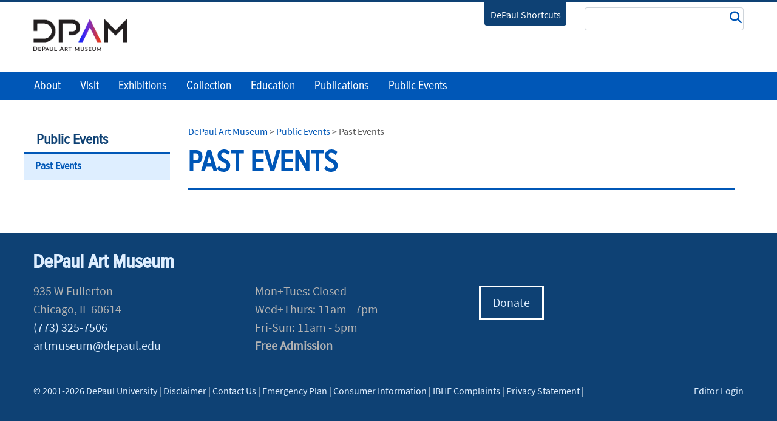

--- FILE ---
content_type: text/html; charset=utf-8
request_url: https://resources.depaul.edu/art-museum/public-events/Pages/past-events.aspx?dpusearchbyid=103
body_size: 21363
content:

<!DOCTYPE html>
<html lang="en">
<head><meta http-equiv="X-UA-Compatible" content="IE=edge"/><meta name="Keywords" content="" /><meta name="Description" content="" /><meta http-equiv="X-UA-Compatible" content="IE=9" /><meta name="GENERATOR" content="Microsoft SharePoint" /><meta http-equiv="Content-type" content="text/html; charset=utf-8" /><meta name="viewport" content="width=device-width, initial-scale=1" /><meta name="monitor" content="nagios" /><meta http-equiv="X-UA-Compatible" content="IE=10"/><script type='text/javascript'>var _browserisFlight = true;</script><meta http-equiv="Expires" content="0" /><meta name="msapplication-TileImage" content="/_layouts/15/images/SharePointMetroAppTile.png" /><meta name="msapplication-TileColor" content="#0072C6" /><title>
	Past Events | DePaul University, Chicago
</title>
<!-- Begin Open Graph -->
<!-- End Open Graph -->

<!-- Begin Site Meta -->
<link rel="canonical" href="https://resources.depaul.edu/art-museum/public-events/Pages/past-events.aspx?dpusearchbyid=103" />
<!-- End Site Meta -->

    <script type="text/javascript">
        if (window.dpu == undefined) { dpu = { __namespace: true }; }
        function deferjquery(method) {
            if (window.jQuery) { method(); } else { setTimeout(function() { deferjquery(method) }, 50); }
        }        
    </script>
	<script type="text/javascript">// <![CDATA[ 

var g_SPOffSwitches={};
// ]]>
</script>
<script type="text/javascript" src="/_layouts/15/1033/initstrings.js?rev=PwfqGMCAYeGaq4UXoAzNyA%3D%3DTAG0"></script>
<script type="text/javascript" src="/_layouts/15/init.js?rev=%2Be%2Fj2fE5FMW2sWBFY3SBvA%3D%3DTAG0"></script>
<script type="text/javascript" src="/_layouts/15/1033/strings.js?rev=tob137cgLCsvzDNjZIOCNQ%3D%3DTAG0"></script>
<script type="text/javascript" src="/_layouts/15/ie55up.js?rev=nL%2B4cto5FOJKsktz7cg6dg%3D%3DTAG0"></script>
<script type="text/javascript" src="/_layouts/15/du.spresponsiveimagebutton/resimage.js"></script>
<script type="text/javascript" src="/_layouts/15/du.spopengraph/opengraph.js"></script>
<script type="text/javascript" src="/_layouts/15/du.spopengraph/pagemeta.js"></script>
<script type="text/javascript" src="/ScriptResource.axd?d=NJmAwtEo3Ipnlaxl6CMhvv_rYXJz0Y_GjSYevt_T4hCxnXqcZn7P4PnguHwIqYo8esdxaIuXzdp0dAwiNf_ZzN7o-sOmF7bKAWLgagSlnEgkhr20J10Megsu-tqlLSAb8a57xHTnq6kLNjt9mxvgtjWpkV2zIcgeynpeL_t6ZB01&amp;t=5c0e0825"></script>
<script type="text/javascript" src="/_layouts/15/blank.js?rev=jP7n0flWoITkKsuvkOQYfg%3D%3DTAG0"></script>
<script type="text/javascript" src="/ScriptResource.axd?d=dwY9oWetJoJoVpgL6Zq8OIwqs_9QVM0MPw5pj8l37XI6ee2_zcvcMC7Qn0Vujehu6VFlABot2mMrVfgOP5IjhMHnHvcr8-SEJU9DZFo0cMwaj68Oua1OkEF4Pq3PAN93inoWWdgUW1NGltgy3U3kCkiJ5sCMP39kSChUgOoRb4E1&amp;t=5c0e0825"></script>
<script type="text/javascript">RegisterSod("require.js", "\u002f_layouts\u002f15\u002frequire.js?rev=bv3fWJhk0uFGpVwBxnZKNQ\u00253D\u00253DTAG0");</script>
<script type="text/javascript">RegisterSod("sp.res.resx", "\u002f_layouts\u002f15\u002f1033\u002fsp.res.js?rev=FnWveYddVjlqQYS2ZBOOzA\u00253D\u00253DTAG0");</script>
<script type="text/javascript">RegisterSod("sp.runtime.js", "\u002f_layouts\u002f15\u002fsp.runtime.js?rev=Gy\u00252FY\u00252F8R9iRR8gH3eA4Dm3g\u00253D\u00253DTAG0");RegisterSodDep("sp.runtime.js", "sp.res.resx");</script>
<script type="text/javascript">RegisterSod("sp.js", "\u002f_layouts\u002f15\u002fsp.js?rev=ng8BLOvUqLlStFguKkTz\u00252Bg\u00253D\u00253DTAG0");RegisterSodDep("sp.js", "sp.runtime.js");RegisterSodDep("sp.js", "sp.ui.dialog.js");RegisterSodDep("sp.js", "sp.res.resx");</script>
<script type="text/javascript">RegisterSod("sp.init.js", "\u002f_layouts\u002f15\u002fsp.init.js?rev=UI6qO8nw5gAxpBlx\u00252Fq1z7w\u00253D\u00253DTAG0");</script>
<script type="text/javascript">RegisterSod("sp.ui.dialog.js", "\u002f_layouts\u002f15\u002fsp.ui.dialog.js?rev=d11WGPa9DPyA6Te6k9E5PA\u00253D\u00253DTAG0");RegisterSodDep("sp.ui.dialog.js", "sp.init.js");RegisterSodDep("sp.ui.dialog.js", "sp.res.resx");</script>
<script type="text/javascript">RegisterSod("core.js", "\u002f_layouts\u002f15\u002fcore.js?rev=74F6aH9287K5hiLGz3pxCg\u00253D\u00253DTAG0");</script>
<script type="text/javascript">RegisterSod("menu.js", "\u002f_layouts\u002f15\u002fmenu.js?rev=EXb6YElvE2gTrmpY\u00252BnoRxg\u00253D\u00253DTAG0");</script>
<script type="text/javascript">RegisterSod("mQuery.js", "\u002f_layouts\u002f15\u002fmquery.js?rev=BT8W6DXazgf6toO\u00252FstHp8Q\u00253D\u00253DTAG0");</script>
<script type="text/javascript">RegisterSod("callout.js", "\u002f_layouts\u002f15\u002fcallout.js?rev=WJ34peZ7FtzHnos0YyA78g\u00253D\u00253DTAG0");RegisterSodDep("callout.js", "mQuery.js");RegisterSodDep("callout.js", "core.js");</script>
<script type="text/javascript">RegisterSod("sp.core.js", "\u002f_layouts\u002f15\u002fsp.core.js?rev=GH02HeA3b68XjXQNZ0noow\u00253D\u00253DTAG0");RegisterSodDep("sp.core.js", "sp.init.js");RegisterSodDep("sp.core.js", "core.js");</script>
<script type="text/javascript">RegisterSod("clienttemplates.js", "\u002f_layouts\u002f15\u002fclienttemplates.js?rev=LD0wPQ1fouhgXEmYUE1ZGg\u00253D\u00253DTAG0");</script>
<script type="text/javascript">RegisterSod("sharing.js", "\u002f_layouts\u002f15\u002fsharing.js?rev=84PmCTuLEvl5PgmQWA\u00252B8hw\u00253D\u00253DTAG0");RegisterSodDep("sharing.js", "mQuery.js");RegisterSodDep("sharing.js", "clienttemplates.js");RegisterSodDep("sharing.js", "core.js");</script>
<script type="text/javascript">RegisterSod("suitelinks.js", "\u002f_layouts\u002f15\u002fsuitelinks.js?rev=7GTeb5tr6eSTQ67KddddKA\u00253D\u00253DTAG0");RegisterSodDep("suitelinks.js", "core.js");</script>
<script type="text/javascript">RegisterSod("userprofile", "\u002f_layouts\u002f15\u002fsp.userprofiles.js?rev=J0M1pzLkfDXcJflabMvTYA\u00253D\u00253DTAG0");RegisterSodDep("userprofile", "sp.runtime.js");</script>
<script type="text/javascript">RegisterSod("followingcommon.js", "\u002f_layouts\u002f15\u002ffollowingcommon.js?rev=72C43vSpETH7HtI\u00252FjfzL8g\u00253D\u00253DTAG0");RegisterSodDep("followingcommon.js", "sp.js");RegisterSodDep("followingcommon.js", "userprofile");RegisterSodDep("followingcommon.js", "core.js");RegisterSodDep("followingcommon.js", "mQuery.js");</script>
<script type="text/javascript">RegisterSod("profilebrowserscriptres.resx", "\u002f_layouts\u002f15\u002f1033\u002fprofilebrowserscriptres.js?rev=qwf69WaVc1mYlJLXqmZmVA\u00253D\u00253DTAG0");</script>
<script type="text/javascript">RegisterSod("sp.ui.mysitecommon.js", "\u002f_layouts\u002f15\u002fsp.ui.mysitecommon.js?rev=p5SX9hivpo7UL\u00252BZ3IkfD4g\u00253D\u00253DTAG0");RegisterSodDep("sp.ui.mysitecommon.js", "sp.init.js");RegisterSodDep("sp.ui.mysitecommon.js", "sp.runtime.js");RegisterSodDep("sp.ui.mysitecommon.js", "userprofile");RegisterSodDep("sp.ui.mysitecommon.js", "profilebrowserscriptres.resx");</script>
<script type="text/javascript">RegisterSod("inplview", "\u002f_layouts\u002f15\u002finplview.js?rev=e1Wi4IFZKnLpy8AVoxN3jg\u00253D\u00253DTAG0");RegisterSodDep("inplview", "core.js");RegisterSodDep("inplview", "clienttemplates.js");RegisterSodDep("inplview", "sp.js");</script>
<link rel="preload" as="script" href="https://resources.depaul.edu/art-museum/_layouts/15/DU.SPBaseLibs/js/jquery.min.js" /><link rel="preload" as="script" href="https://resources.depaul.edu/art-museum/_layouts/15/DU.SPBaseLibs/js/bootstrap.min.js" /><link rel="preload" as="style" href="https://resources.depaul.edu/art-museum/_layouts/15/DU.SPBaseLibs/css/robotoslab/robotoslab.min.css" /><link rel="preload" as="style" href="https://resources.depaul.edu/art-museum/_layouts/15/DU.SPBaseLibs/css/fonts.min.css" /><link rel="preload" as="style" href="https://resources.depaul.edu/art-museum/_layouts/15/DU.SPBaseLibs/css/fontawesome/fontawesome-all.min.css" /><link rel="preload" as="style" href="https://resources.depaul.edu/art-museum/_layouts/15/DU.SPBaseLibs/css/sourcesanspro/sourcesanspro.min.css" /><link rel="preload" as="style" href="https://resources.depaul.edu/art-museum/_layouts/15/DU.SPBaseLibs/css/accessibleMegaMenu/megamenu.min.css" /><link rel="preload" as="style" href="https://resources.depaul.edu/art-museum/_layouts/15/DU.SPBaseLibs/css/bootstrap.min.css" /><link rel="preload" as="style" href="https://resources.depaul.edu/art-museum/_layouts/15/DU.SPBaseLibs/css/dpu.min.css" /><link rel="preload" as="style" href="https://resources.depaul.edu/art-museum/_layouts/15/DU.SPBaseLibs/css/sweetalert2/sweetalert2.min.css" /><link rel="preload" href="https://resources.depaul.edu/art-museum/_layouts/15/DU.SPBaseLibs/css/webfonts/6xK3dSBYKcSV-LCoeQqfX1RYOo3qOK7l.woff2" as="font" type="font/woff2" crossorigin="anonymous" /><script type="text/javascript" src="https://resources.depaul.edu/art-museum/_layouts/15/DU.SPBaseLibs/js/jquery.min.js"></script><script type="text/javascript" src="https://resources.depaul.edu/art-museum/_layouts/15/DU.SPBaseLibs/js/depaul-standard-lib.min.js"></script><script type="text/javascript" src="https://resources.depaul.edu/art-museum/_layouts/15/DU.SPBaseLibs/js/jquery-accessibleMegaMenu/jquery-accessibleMegaMenu.min.js"></script><script type="text/javascript" src="https://resources.depaul.edu/art-museum/_layouts/15/DU.SPBaseLibs/js/embedly/jquery.embedly.min.js"></script><script type="text/javascript" defer="" src="https://resources.depaul.edu/art-museum/_layouts/15/DU.SPBaseLibs/js/depaul-responsive.min.js"></script><script type="text/javascript" defer="" src="https://resources.depaul.edu/art-museum/_layouts/15/DU.SPBaseLibs/js/depaul-college-lib.min.js"></script><script type="text/javascript" defer="" src="https://resources.depaul.edu/art-museum/_layouts/15/DU.SPBaseLibs/js/depaul-smartforms-customise.min.js"></script><script type="text/javascript" defer="" src="https://resources.depaul.edu/art-museum/_layouts/15/DU.SPBaseLibs/js/depaul-demographics.min.js"></script><script type="text/javascript" src="https://resources.depaul.edu/art-museum/_layouts/15/DU.SPBaseLibs/js/popper.min.js"></script><script type="text/javascript" defer="" src="https://resources.depaul.edu/art-museum/_layouts/15/DU.SPBaseLibs/js/cm-editor.min.js"></script><script type="text/javascript" src="https://resources.depaul.edu/art-museum/_layouts/15/DU.SPBaseLibs/js/bootstrap.min.js"></script><script type="text/javascript" defer="" src="https://resources.depaul.edu/art-museum/_layouts/15/DU.SPBaseLibs/js/sweetalert2/sweetalert2.all.min.js"></script><script type="text/javascript" src="https://resources.depaul.edu/art-museum/_layouts/15/DU.SPBaseLibs/js/typeahead/jquery.typeahead.min.js"></script><script type="text/javascript" src="https://resources.depaul.edu/art-museum/_layouts/15/DU.SPBaseLibs/js/handlebars/handlebars-v4.0.11.min.js"></script><script type="text/javascript" src="https://resources.depaul.edu/art-museum/_layouts/15/DU.SPBaseLibs/js/depaul-handlebars-extension.min.js"></script><script type="text/javascript" src="https://resources.depaul.edu/art-museum/_layouts/15/DU.SPBaseLibs/js/moment/moment.min.js"></script><script type="text/javascript" src="https://resources.depaul.edu/art-museum/_layouts/15/DU.SPBaseLibs/js/spservices/jquery-SPServices-2014.02.min.js"></script><script type="text/javascript" src="https://resources.depaul.edu/art-museum/_layouts/15/DU.SPBaseLibs/js/underscore/underscore.min.js"></script><script type="text/javascript" src="https://resources.depaul.edu/art-museum/_layouts/15/DU.SPBaseLibs/js/depaul-event-array.min.js"></script><script type="text/javascript" src="https://resources.depaul.edu/art-museum/_layouts/15/DU.SPBaseLibs/js/depaul-listsearch.min.js"></script><script type="text/javascript" src="https://resources.depaul.edu/art-museum/_layouts/15/DU.SPBaseLibs/js/depaul-standard.master.min.js"></script><script type="text/javascript" src="https://resources.depaul.edu/art-museum/_layouts/15/DU.SPBaseLibs/js/depaul-sitesearch.min.js"></script><link type="text/css" rel="stylesheet" href="https://resources.depaul.edu/art-museum/_layouts/15/DU.SPBaseLibs/css/bugneedsfixing.min.css" /><link type="text/css" rel="stylesheet" href="https://resources.depaul.edu/art-museum/_layouts/15/DU.SPBaseLibs/css/typeahead/jquery.typeahead.min.css" /><link type="text/css" rel="stylesheet" href="https://resources.depaul.edu/art-museum/_layouts/15/DU.SPBaseLibs/css/robotoslab/robotoslab.min.css" /><link type="text/css" rel="stylesheet" href="https://resources.depaul.edu/art-museum/_layouts/15/DU.SPBaseLibs/css/fonts.min.css" /><link type="text/css" rel="stylesheet" href="https://resources.depaul.edu/art-museum/_layouts/15/DU.SPBaseLibs/css/fontawesome/fontawesome-all.min.css" /><link type="text/css" rel="stylesheet" href="https://resources.depaul.edu/art-museum/_layouts/15/DU.SPBaseLibs/css/sourcesanspro/sourcesanspro.min.css" /><link type="text/css" rel="stylesheet" href="https://resources.depaul.edu/art-museum/_layouts/15/DU.SPBaseLibs/css/themes/dpu-dpam.min.css" /><link type="text/css" rel="stylesheet" href="https://resources.depaul.edu/art-museum/_layouts/15/DU.SPBaseLibs/css/accessibleMegaMenu/megamenu.min.css" /><link type="text/css" rel="stylesheet" href="https://resources.depaul.edu/art-museum/_layouts/15/DU.SPBaseLibs/css/bootstrap.min.css" /><link type="text/css" rel="stylesheet" href="https://resources.depaul.edu/art-museum/_layouts/15/DU.SPBaseLibs/css/dpu.min.css" /><link type="text/css" rel="stylesheet" href="https://resources.depaul.edu/art-museum/_layouts/15/DU.SPBaseLibs/css/sweetalert2/sweetalert2.min.css" /><link type="text/css" rel="stylesheet" href="https://resources.depaul.edu/art-museum/_layouts/15/DU.SPBaseLibs/css/dpu-override.css" /><link type="text/css" rel="stylesheet" href="https://resources.depaul.edu/art-museum/_layouts/15/DU.SPBaseLibs/css/themes/dpu-theme-rb.min.css" /><link type="text/css" rel="stylesheet" href="https://resources.depaul.edu/art-museum/_layouts/15/DU.SPBaseLibs/css/themes/dpam-rb.min.css" /><link type="text/xml" rel="alternate" href="/art-museum/public-events/_vti_bin/spsdisco.aspx" />
        
        
    <link rel="" href="https://resources.depaul.edu/art-museum/_layouts/DU.SPBaseLibs/Styles/Images/apple-touch-icon.png"/><link rel="shortcut icon" href="/_layouts/15/images/favicon.ico" type="image/vnd.microsoft.icon" id="favicon" />
        
    
    <script type="text/javascript">//<![CDATA[
        var g_pageLoadAnimationParams = { elementSlideIn: "sideNavBox", elementSlideInPhase2: "contentBox" };
        //]]></script>
    <style>                
        body {
            overflow: auto;
        }        
    </style>
    <meta name="google-site-verification" content="ScVSncG8b-hCXN-8RB4y6A2UI0y6lR0U8N3_1nMI_RE"/><script> 
var dataLayer = window.dataLayer = window.dataLayer || []; 
dataLayer.push({ 
  'siloAccount': 'UA-26804168-2' 
}); 
</script><script>(function(w,d,s,l,i){w[l]=w[l]||[];w[l].push({'gtm.start': 
new Date().getTime(),event:'gtm.js'});var f=d.getElementsByTagName(s)[0], 
j=d.createElement(s),dl=l!='dataLayer'?'&l='+l:'';j.async=true;j.src= 
'//sgtm.depaul.edu/gtm.js?id='+i+dl;f.parentNode.insertBefore(j,f); 
})(window,document,'script','dataLayer','GTM-5BRT4J');</script></head>
<body id="ctl00_MasterPageBodyTag" onhashchange="if (typeof(_spBodyOnHashChange) != &#39;undefined&#39;) _spBodyOnHashChange();" class="theme-dpam">
    <div id="alert_banner1"></div>
    <div id="alert_banner2"></div>
    <div id="alert_banner3"></div>
    <form method="post" action="./past-events.aspx?dpusearchbyid=103" onsubmit="javascript:return WebForm_OnSubmit();" id="aspnetForm">
<div class="aspNetHidden">
<input type="hidden" name="_wpcmWpid" id="_wpcmWpid" value="" />
<input type="hidden" name="wpcmVal" id="wpcmVal" value="" />
<input type="hidden" name="MSOWebPartPage_PostbackSource" id="MSOWebPartPage_PostbackSource" value="" />
<input type="hidden" name="MSOTlPn_SelectedWpId" id="MSOTlPn_SelectedWpId" value="" />
<input type="hidden" name="MSOTlPn_View" id="MSOTlPn_View" value="0" />
<input type="hidden" name="MSOTlPn_ShowSettings" id="MSOTlPn_ShowSettings" value="False" />
<input type="hidden" name="MSOGallery_SelectedLibrary" id="MSOGallery_SelectedLibrary" value="" />
<input type="hidden" name="MSOGallery_FilterString" id="MSOGallery_FilterString" value="" />
<input type="hidden" name="MSOTlPn_Button" id="MSOTlPn_Button" value="none" />
<input type="hidden" name="__EVENTTARGET" id="__EVENTTARGET" value="" />
<input type="hidden" name="__EVENTARGUMENT" id="__EVENTARGUMENT" value="" />
<input type="hidden" name="__REQUESTDIGEST" id="__REQUESTDIGEST" value="noDigest" />
<input type="hidden" name="MSOSPWebPartManager_DisplayModeName" id="MSOSPWebPartManager_DisplayModeName" value="Browse" />
<input type="hidden" name="MSOSPWebPartManager_ExitingDesignMode" id="MSOSPWebPartManager_ExitingDesignMode" value="false" />
<input type="hidden" name="MSOWebPartPage_Shared" id="MSOWebPartPage_Shared" value="" />
<input type="hidden" name="MSOLayout_LayoutChanges" id="MSOLayout_LayoutChanges" value="" />
<input type="hidden" name="MSOLayout_InDesignMode" id="MSOLayout_InDesignMode" value="" />
<input type="hidden" name="_wpSelected" id="_wpSelected" value="" />
<input type="hidden" name="_wzSelected" id="_wzSelected" value="" />
<input type="hidden" name="MSOSPWebPartManager_OldDisplayModeName" id="MSOSPWebPartManager_OldDisplayModeName" value="Browse" />
<input type="hidden" name="MSOSPWebPartManager_StartWebPartEditingName" id="MSOSPWebPartManager_StartWebPartEditingName" value="false" />
<input type="hidden" name="MSOSPWebPartManager_EndWebPartEditing" id="MSOSPWebPartManager_EndWebPartEditing" value="false" />
<input type="hidden" name="__VIEWSTATE" id="__VIEWSTATE" value="C6GyD49noJ7CAqDwtY3frjQo1XriQOO68x8Ie78wPwsh/aXOIfx8xu0fM9HUoqaHwII6UL6xAXJ4sZWT8WEwpWgoTeWoO7zU/hRNOsLs2o3xP8b1HJKc1ONaG4qD/[base64]/2oOjBZlrjjTaetGrq4knVDUYL/Hh8cnHZAv+ElG+5iKgryCqCHrXE9sPUqQfK6voZuFR0TNp8WojxTXn94kKRjVpAMq0+9qc0IOJ8/ush1M/S1/oJNJnphF3qBfkqcWNAnfwtWVvehUHTp5QVnHO7FSE4PSppknq6oaUMfo/JKWnAAVg2jXx+R0LuNEqnLK06SacSBsDOgBm+ZGHqip/HuO6ACpEH9/nOD/MHydnEMKaqWT9YfoTpuXVbVT1F133xvFzGhYpXaQzLDSc2IWu6yIy8KI4yA+cYJoZ4CvepedDc8dgPW+DC0FXuvHuDGLuacXUHKi1LBw8IqV4yoxiGpq0WaYr9S7ROJLuW0/sBTZgSNfa9rp/JGgWYZTXC/xKdWtdbNphUDCXoiCdGQDOqiyUzw42pWIU54p/mmm7XYTa7bLUV8wQCHlC5PL0f3r2hI9goOifxKM1zMMb3YuwocsNdSg4gcZgTYRXMR1cW4y4VvgWclsHQfXPDUZ6JvEOi+TIMYltuF61fb0TBUn9UKHpsI7hygG7aJxtL4EKzjoWeyIl9L3gKY9Qn1ZuF/g0rD75axfFjhgHRPs7S6jiY4m5OALOFbCLC+27C1jkBrQhIUftMFeKT1lb+ON0pOIG0+XkMKmEZFcX3nCUiiQLPl8E8p4UIZFWkc3p/NCuefq1FNPQuyaNY/My7KNXqU2w/yG8hyN8llBYgcSv2i/[base64]/gUfiWIH7p5DlTpKQabiUgui1R2sMS+4tCbdDl4pRhs1aLpIskyqf+fjawUl4agPAgfcHO8pDlhQTX0CjemVKpSNDWJMkQgQaEM3d5l5yKlp5VWv4BHMJDiynGzWShWNwJcul5sAyhWU1edjp+5EO+BAs/[base64]/D0T6qiY/qfLpKrgdFZ0IaJU5sWWO14sVFw8TSsPVgoCFZJ7YFtyufL9eRhpp+oVI34Xl5Br0CBp+HWPSKx/UAqoTa5pLT34jjU6NEP3IgJ+m/3w5S+rs8YQlkkNl9TZ4zgjdDOdqSViY5MM5ER0AmbsJ/N7w/qa1TfUAxCiUMkro1a6A55cZsEF1WvoiG9ZQNjwGg==" />
</div>

<script type="text/javascript">
//<![CDATA[
var theForm = document.forms['aspnetForm'];
if (!theForm) {
    theForm = document.aspnetForm;
}
function __doPostBack(eventTarget, eventArgument) {
    if (!theForm.onsubmit || (theForm.onsubmit() != false)) {
        theForm.__EVENTTARGET.value = eventTarget;
        theForm.__EVENTARGUMENT.value = eventArgument;
        theForm.submit();
    }
}
//]]>
</script>


<script src="/WebResource.axd?d=pynGkmcFUV13He1Qd6_TZC7ba2ZAtbxZmPMNxaoqM8st_tqgSVIkcAZfYE8ccwLlHhvx4dFr86TLF8sGQF_zNg2&amp;t=638901356248157332" type="text/javascript"></script>


<script type="text/javascript">
//<![CDATA[
var MSOWebPartPageFormName = 'aspnetForm';
var g_presenceEnabled = false;
var g_wsaEnabled = false;

var g_correlationId = '7b7ff0a1-8872-8079-9ccd-3a2737acef22';
var g_wsaQoSEnabled = false;
var g_wsaQoSDataPoints = [];
var g_wsaRUMEnabled = false;
var g_wsaLCID = 1033;
var g_wsaListTemplateId = 850;
var g_wsaSiteTemplateId = 'BLANKINTERNET#2';
var _spPageContextInfo={"webServerRelativeUrl":"/art-museum/public-events","webAbsoluteUrl":"https://resources.depaul.edu/art-museum/public-events","viewId":"","listId":"{f8ca5722-ab25-4505-98b2-fc7238dc6f25}","listPermsMask":{"High":16,"Low":196673},"listUrl":"/art-museum/public-events/Pages","listTitle":"Pages","listBaseTemplate":850,"viewOnlyExperienceEnabled":false,"blockDownloadsExperienceEnabled":false,"idleSessionSignOutEnabled":false,"cdnPrefix":"","siteAbsoluteUrl":"https://resources.depaul.edu/art-museum","siteId":"{8b06b64c-4272-4264-b139-77e69afd211a}","showNGSCDialogForSyncOnTS":false,"supportPoundStorePath":true,"supportPercentStorePath":true,"siteSubscriptionId":null,"CustomMarkupInCalculatedFieldDisabled":true,"AllowCustomMarkupInCalculatedField":false,"isSPO":false,"farmLabel":null,"serverRequestPath":"/art-museum/public-events/Pages/past-events.aspx","layoutsUrl":"_layouts/15","webId":"{d933223f-6c89-464c-97b7-ae45063e315a}","webTitle":"Public Events","webTemplate":"53","webTemplateConfiguration":"BLANKINTERNET#2","webDescription":"","tenantAppVersion":"0","isAppWeb":false,"webLogoUrl":"_layouts/15/images/siteicon.png","webLanguage":1033,"currentLanguage":1033,"currentUICultureName":"en-US","currentCultureName":"en-US","currentCultureLCID":1033,"env":null,"nid":0,"fid":0,"serverTime":"2026-01-25T15:34:32.1485608Z","siteClientTag":"5$$16.0.18526.20508","crossDomainPhotosEnabled":false,"openInClient":false,"Has2019Era":true,"webUIVersion":15,"webPermMasks":{"High":16,"Low":196673},"pageListId":"{f8ca5722-ab25-4505-98b2-fc7238dc6f25}","pageItemId":6,"pagePermsMask":{"High":16,"Low":196673},"pagePersonalizationScope":1,"userEmail":"","userId":0,"userLoginName":null,"userDisplayName":null,"isAnonymousUser":true,"isAnonymousGuestUser":false,"isEmailAuthenticationGuestUser":false,"isExternalGuestUser":false,"sideBysideToken":"","systemUserKey":null,"alertsEnabled":false,"siteServerRelativeUrl":"/art-museum","allowSilverlightPrompt":"True","themeCacheToken":"/art-museum/public-events::3:","themedCssFolderUrl":null,"themedImageFileNames":null,"modernThemingEnabled":true,"isSiteAdmin":false,"ExpFeatures":[480216468,1884350801,1158731092,62197791,538521105,335811073,4194306,34614301,268500996,-1946025984,28445328,-2147475455,134291456,65544,288,950272,1282,808326148,134217873,0,0,-1073217536,545285252,18350656,-467402752,6291457,-2147483644,1074794496,-1728053184,1845537108,622628,4102,0,0,0,0,0,0,0,0,0,0,0,0,0,0,0],"IsHybridEnabled":false,"SPOnPremFlights":[1615140,1554278,1536594,1451530,1266854,1263396,1245315,1242554,1241972,1232868,1227765,1225014,1220075,1218539,1175952,1174945,1165662,1159162,1149960,1149522,1113916,1111397,1101858,1099085,1086764,1080816,1079075,1078153,1075954,1073830,1073759,95255,1062921,1055593,1052809,1043614,1041859,1040063,1039112,1036486,1035189,1033993,1030381,1030382,1030364,1030362,1029854,1029586,1029565,1029556,1029555,1028671,1025113,1021288,1021275,1021274,1021272,1020637,1020043,1018275,1018016,1012433,1011886,1010592,1009740,1009585,1008744,1007603,1004459,1003886,1002806,1001164,116041,114176,114166,112973,108499,108186,107054,100994,100425,99885,99722,96075,94920],"InternalValidAuthorities":["music.depaul.edu","spappsrvprd03","scps.depaul.edu","theatre.depaul.edu","communication.depaul.edu","csh.depaul.edu","las.depaul.edu","education.depaul.edu","resources.depaul.edu","library.depaul.edu","www.depaul.edu","teams.depaul.edu","offices.depaul.edu","mysite.depaul.edu","business.depaul.edu","academics.depaul.edu","law.depaul.edu"],"CorrelationId":"7b7ff0a1-8872-8079-9ccd-3a2737acef22","hasManageWebPermissions":false,"isNoScriptEnabled":false,"groupId":null,"groupHasHomepage":true,"groupHasQuickLaunchConversationsLink":false,"departmentId":null,"hubSiteId":null,"hasPendingWebTemplateExtension":false,"isHubSite":false,"isWebWelcomePage":false,"siteClassification":"","hideSyncButtonOnODB":false,"showNGSCDialogForSyncOnODB":false,"sitePagesEnabled":false,"sitePagesFeatureVersion":0,"suiteNavInfo":{"suiteBarBackground":null,"suiteBarText":null,"suiteNavAccentColor":null,"suiteNavAllowCustom":false,"suiteNavAllowOverwrite":false,"suiteNavBrandingLogoNavigationUrl":null,"suiteNavBrandingLogoTitle":null,"suiteNavBrandingLogoUrl":null,"suiteNavBrandingText":null},"DesignPackageId":"00000000-0000-0000-0000-000000000000","groupType":null,"groupColor":"#e3068b","siteColor":"#e3068b","headerEmphasis":0,"navigationInfo":null,"guestsEnabled":false,"MenuData":{"SignInUrl":"/art-museum/public-events/_layouts/15/Authenticate.aspx?Source=%2Fart%2Dmuseum%2Fpublic%2Devents%2FPages%2Fpast%2Devents%2Easpx%3Fdpusearchbyid%3D103"},"RecycleBinItemCount":-1,"PublishingFeatureOn":true,"PreviewFeaturesEnabled":false,"disableAppViews":false,"disableFlows":false,"serverRedirectedUrl":null,"formDigestValue":"0x22D6DF73B64E4334A9AA95E8B99EF98D37822A70F4ECF60A19D6C812A60FF19C270E95CA2EC497F3FD52A7187A6D39A248DC9D538380E49163A54E22C6DEB1E1,25 Jan 2026 15:34:32 -0000","maximumFileSize":15360,"formDigestTimeoutSeconds":28800,"canUserCreateMicrosoftForm":false,"canUserCreateVisioDrawing":true,"readOnlyState":null,"isTenantDevSite":false,"preferUserTimeZone":false,"userTimeZoneData":null,"userTime24":false,"userFirstDayOfWeek":null,"webTimeZoneData":null,"webTime24":false,"webFirstDayOfWeek":null,"isSelfServiceSiteCreationEnabled":null,"alternateWebAppHost":"","aadTenantId":"","aadUserId":"","aadInstanceUrl":"","msGraphEndpointUrl":"https://","allowInfectedDownload":true};_spPageContextInfo.updateFormDigestPageLoaded=new Date();_spPageContextInfo.clientServerTimeDelta=new Date(_spPageContextInfo.serverTime)-new Date();if(typeof(define)=='function'){define('SPPageContextInfo',[],function(){return _spPageContextInfo;});}var L_Menu_BaseUrl="/art-museum/public-events";
var L_Menu_LCID="1033";
var L_Menu_SiteTheme="null";
document.onreadystatechange=fnRemoveAllStatus; function fnRemoveAllStatus(){removeAllStatus(true)};Flighting.ExpFeatures = [480216468,1884350801,1158731092,62197791,538521105,335811073,4194306,34614301,268500996,-1946025984,28445328,-2147475455,134291456,65544,288,950272,1282,808326148,134217873,0,0,-1073217536,545285252,18350656,-467402752,6291457,-2147483644,1074794496,-1728053184,1845537108,622628,4102,0,0,0,0,0,0,0,0,0,0,0,0,0,0,0]; (function()
{
    if(typeof(window.SP) == "undefined") window.SP = {};
    if(typeof(window.SP.YammerSwitch) == "undefined") window.SP.YammerSwitch = {};

    var ysObj = window.SP.YammerSwitch;
    ysObj.IsEnabled = false;
    ysObj.TargetYammerHostName = "www.yammer.com";
} )(); var _spWebPartComponents = new Object();//]]>
</script>

<script src="/_layouts/15/blank.js?rev=jP7n0flWoITkKsuvkOQYfg%3D%3DTAG0" type="text/javascript"></script>
<script type="text/javascript">
//<![CDATA[
(function(){

        if (typeof(_spBodyOnLoadFunctions) === 'undefined' || _spBodyOnLoadFunctions === null) {
            return;
        }
        _spBodyOnLoadFunctions.push(function() {
            SP.SOD.executeFunc('core.js', 'FollowingCallout', function() { FollowingCallout(); });
        });
    })();(function(){

        if (typeof(_spBodyOnLoadFunctions) === 'undefined' || _spBodyOnLoadFunctions === null) {
            return;
        }
        _spBodyOnLoadFunctions.push(function() {
            SP.SOD.executeFunc('core.js', 'FollowingDocument', function() { FollowingDocument(); });
        });
    })();if (typeof(DeferWebFormInitCallback) == 'function') DeferWebFormInitCallback();function WebForm_OnSubmit() {
UpdateFormDigest('\u002fart-museum\u002fpublic-events', 23040000);if (typeof(_spFormOnSubmitWrapper) != 'undefined') {return _spFormOnSubmitWrapper();} else {return true;};
return true;
}
//]]>
</script>

<div class="aspNetHidden">

	<input type="hidden" name="__VIEWSTATEGENERATOR" id="__VIEWSTATEGENERATOR" value="07FF1266" />
	<input type="hidden" name="__EVENTVALIDATION" id="__EVENTVALIDATION" value="T4CGM1PUSeJgPiQCc2F2Ck7gQyUvHsX/+JjmXnZ71eUTEnCm0q7z/aFLiZ67MdTFyW7NBVFf+JbCicdYaqJOR2BhuXXP7E1zU+fozLyWz1FgDE1JbIqwYh1M3VoJGO/IhIFul56LP0m07oxY1Rxb2w==" />
</div>
        
        
        <noscript><div class='noindex'>You may be trying to access this site from a secured browser on the server. Please enable scripts and reload this page.</div></noscript>
        
        <script type="text/javascript">//<![CDATA[ var submitHook = function () { return false; }; theForm._spOldSubmit = theForm.submit; theForm.submit = function () { if (!submitHook()) { this._spOldSubmit(); } };
        //]]></script>
        
            <script type="text/javascript">
            // var Sys = {};
            // Sys.WebForms = {};
            // Sys.WebForms.PageRequestManager = {};
			// Sys.WebForms.PageRequestManager._initialize = function () { };
			//	Sys.WebForms.PageRequestManager.getInstance = (function () {
			//		Sys.WebForms.PageRequestManager.getInstance.get_isInAsyncPostBack = function() { return false };
			//		Sys.WebForms.PageRequestManager.getInstance.add_beginRequest = function () { };
			//		Sys.WebForms.PageRequestManager.getInstance.add_pageLoaded = function () { };
			//		return Sys.WebForms.PageRequestManager.getInstance;
			//	});
            // var _spBodyOnLoadFunctionNames = [];
            // var removeAllStatus = function () { };
            // var WPSC = {};
            // WPSC.Init = function () { };
            // WPSC.WebPartPage = {};
            // WPSC.WebPartPage.Parts = {};
            // WPSC.WebPartPage.Parts.Register = function () { };
            </script>
                
                
        <script type="text/javascript">
//<![CDATA[
Sys.WebForms.PageRequestManager._initialize('ctl00$ScriptManager', 'aspnetForm', [], [], [], 90, 'ctl00');
//]]>
</script>

        <span id="DeltaDelegateControls">
            
            
        </span>
        <div id="TurnOnAccessibility" style="display: none" class="s4-notdlg noindex">
            <a id="linkTurnOnAcc" data-accessibility-nocheck="true" href="#" class="ms-TurnOnAcc" onclick="SetIsAccessibilityFeatureEnabled(true);UpdateAccessibilityUI();document.getElementById('linkTurnOffAcc').focus();return false;">
                Turn on more accessible mode
            </a>
        </div>
        <div id="TurnOffAccessibility" style="display: none" class="s4-notdlg noindex">
            <a id="linkTurnOffAcc" data-accessibility-nocheck="true" href="#" class="ms-TurnOffAcc" onclick="SetIsAccessibilityFeatureEnabled(false);UpdateAccessibilityUI();document.getElementById('linkTurnOnAcc').focus();return false;">
                Turn off more accessible mode
            </a>
        </div>
        <div class="s4-notdlg s4-skipribbonshortcut noindex">
            <a href="javascript:;" data-accessibility-nocheck="true" onclick="document.getElementById(&#39;startNavigation&#39;).focus();" class="ms-SkiptoNavigation" accesskey="Y">
                Skip Ribbon Commands
            </a>
        </div>
        <div class="s4-notdlg noindex">
            <a href="javascript:;" data-accessibility-nocheck="true" onclick="document.getElementById(&#39;mainContent&#39;).focus();" class="ms-SkiptoMainContent" accesskey="X">
                Skip to main content
            </a>
        </div>
        <div id="TurnOffAnimation" style="display: none;" class="s4-notdlg noindex">
            <a id="linkTurnOffAnimation" data-accessibility-nocheck="true" href="#" class="ms-accessible ms-acc-button" onclick="ToggleAnimationStatus();return false;">
                Turn off Animations
            </a>
        </div>
        <div id="TurnOnAnimation" style="display: none;" class="s4-notdlg noindex">
            <a id="linkTurnOnAnimation" data-accessibility-nocheck="true" href="#" class="ms-accessible ms-acc-button" onclick="ToggleAnimationStatus();return false;">
                Turn on Animations
            </a>
        </div>
        <a id="HiddenAnchor" href="javascript:;" style="display: none;"></a>
        <div id="ms-hcTest">
        </div>
        <!-- BEGIN RIBBON -->
        
        <div id="s4-workspace" class="ms-core-overlay">
            <div id="s4-bodyContainer">

                <div class="container-fluid collapse" id="depaulShortcuts">
                    <div class="row dpu-shortcuts-drawer">
                        <div class='col-sm-3 col-xs-12'><p>Academic Resources</p><ul class='list-unstyled'><li><a data-area="shortcuts"  href='https://academics.depaul.edu/calendar/Pages/default.aspx'>Academic Calendar</a></li><li><a data-area="shortcuts"  href='https://catalog.depaul.edu/'>Academic Catalog</a></li><li><a data-area="shortcuts"  href='https://resources.depaul.edu/student-success/Pages/default.aspx'>Academic Success</a></li><li><a data-area="shortcuts"  href=' https://bluemail.depaul.edu'>BlueM@il (Email)</a></li><li><a data-area="shortcuts"  href='https://campusconnect.depaul.edu/'>Campus Connect</a></li><li><a data-area="shortcuts"  href='https://d2l.depaul.edu/'>Desire2Learn (D2L)</a></li><li><a data-area="shortcuts"  href='https://library.depaul.edu/Pages/default.aspx'>Library</a></li><li><a data-area="shortcuts"  href='https://offices.depaul.edu/depaul-central/Pages/default.aspx'>OneDePaul</a></li></ul></div><div class='col-sm-3 col-xs-12'><p>Campus Resources</p><ul class='list-unstyled'><li><a data-area="shortcuts"  href='https://offices.depaul.edu/public-safety/Pages/default.aspx'>Campus Security</a></li><li><a data-area="shortcuts"  href='https://depaul.bncollege.com/'>Bookstore</a></li><li><a data-area="shortcuts"  href='https://resources.depaul.edu/campus-maps/Pages/default.aspx'>Campus Maps</a></li><li><a data-area="shortcuts"  href='https://events.depaul.edu/'>Events</a></li></ul></div><div class='col-sm-3 col-xs-12'><p>University Resources</p><ul class='list-unstyled'><li><a data-area="shortcuts"  href='https://ekze.fa.us2.oraclecloud.com/hcmUI/faces/FndOverview?fnd=%3B%3B%3B%3Bfalse%3B256%3B%3B%3B&fndGlobalItemNodeId=PER_HCMPEOPLETOP_FUSE_DIRECTORY'>Directory</a></li><li><a data-area="shortcuts"  href='http://www.depaulbluedemons.com/'>Athletics</a></li><li><a data-area="shortcuts"  href='https://www.depaul.edu/Pages/employment-at-depaul.aspx'>Employment</a></li><li><a data-area="shortcuts"  href='https://www.depaul.edu/utilities/Pages/a-z-websites.aspx'>Sites A-Z</a></li><li><a data-area="shortcuts"  href='https://depaul.service-now.com/sp'>Technology Help Desk</a></li></ul></div><div class='col-sm-3 col-xs-12'><p>Information For</p><ul class='list-unstyled'><li><a data-area="shortcuts"  href='https://alumni.depaul.edu/'>Alumni &amp; Friends</a></li><li><a data-area="shortcuts"  href='https://www.depaul.edu/Pages/students.aspx'>Current Students</a></li><li><a data-area="shortcuts"  href='https://www.depaul.edu/Pages/faculty.aspx'>Faculty &amp; Staff</a></li></ul></div>
                    </div>
                </div>
                <div class="container-fluid masthead">
                    <div class="row">
                        <div class="col-7 mt-xs-1 mt-sm-4">
                            <a class="unit logo-short" href="/art-museum/">DePaul University</a><a class="unit h1 site-title-long" href="/art-museum/">DePaul Art Museum</a><a class="unit h1 site-title-short" href="/art-museum/">DPAM</a>
                        </div>
                        <div class="col-5 hide-sm">
                            <div class="row">
                                <div class="col-5">
                                    <div class="pt-2 dpu-shortcuts float-right d-none d-md-block" tabindex="0">
                                        <a data-area="masthead" data-toggle="collapse" class="dpu-shortcuts nav-link" data-target="#depaulShortcuts" tabindex="0" href="#depaulShortcuts">DePaul Shortcuts</a>
                                    </div>
                                </div>
                                <div class="col-7">
                                    <div id="AjaxDelta1" class="pt-2 d-none d-md-block">
                                        <input aria-label="Search Site" type="text" class="form-control" id="search_input" onkeypress="javascript:SiteSearch.KeyPress('search_input',event);">
                                        <a href="javascript:SiteSearch.Search('search_input');"><i style="position: absolute; right: 18px; top: 15px; z-index: 1;" class="fa fa-search" aria-hidden="true"><span class="fa-sr-only">Submit Search</span></i></a>
                                    </div>
                                </div>
                            </div>                           
                        </div>
                    </div>
                    <div class="row">
                        <div class="col-9 d-md-none" style="padding: 0;">
                            <input class="mt-2 mb-2 form-control slide-search-box" aria-label="Search Site" type="text" id="search_slide_input" onkeypress="javascript:SiteSearch.KeyPress('search_slide_input',event);">
                            <a href="javascript:SiteSearch.Search('search_slide_input');"><i class="fa fa-search slide-search-icon" style="position: absolute; right: 12px; top: 18px;" aria-hidden="true"><span class="fa-sr-only">Submit Search</span></i></a>
                        </div>
                        <div class="col-3" style="padding: 0;">
                            <a class="btn btn-secondary d-xs-block d-md-none float-left slide-button float-right hamburger-toggle" data-toggle="slide-collapse" data-target="#navbarCollapse" aria-controls="navbarCollapse" aria-expanded="false" aria-label="Toggle navigation">
                                <i class="fas fa-bars"></i>
                            </a>
                        </div>
                        <div class="col-12">
                            <div class="collapse navbar-collapse " id="navbarCollapse" style="display: none;">
                                <div class="slide-content">
                                    <div id="localmenu">
                                        <h4 class='pl-2' ><a href='/art-museum/public-events/Pages/default.aspx'>Public Events</a></h4>

<ul class="list-unstyled nav-secondary nopadding-top"><li class='nav-item active'><a  class='nav-link'  data-area='secondary-nav' href='/art-museum/public-events/Pages/past-events.aspx'>Past Events</a></li></ul>                                
                                    </div>
                                    <div id="sitemenu">                                        
                                        
<ul class="navbar-nav mr-auto"><li class='nav-item'><a  data-area='global-nav' href='/art-museum/about/Pages/default.aspx'>About</a></li><li class='nav-item'><a  data-area='global-nav' href='/art-museum/visit/Pages/default.aspx'>Visit</a></li><li class='nav-item'><a  data-area='global-nav' href='/art-museum/exhibitions/Pages/default.aspx'>Exhibitions</a></li><li class='nav-item'><a  data-area='global-nav' href='/art-museum/collection/Pages/default.aspx'>Collection</a></li><li class='nav-item'><a  data-area='global-nav' href='/art-museum/education/Pages/default.aspx'>Education</a></li><li class='nav-item'><a  data-area='global-nav' href='/art-museum/publications/Pages/default.aspx'>Publications</a></li>
<li><a  data-area='global-nav' href='/art-museum/public-events/Pages/default.aspx'>Public Events</a></li></ul>
                                    </div>
                                    <a role="tab" href="#dpushortcuts" data-toggle="collapse">DePaul Shortcuts</a>
                                    <div role="tabpanel" class="collapse" id="dpushortcuts">
                                        <p>Academic Resources</p><ul class='list-unstyled'><li><a data-area="shortcuts"  href='https://academics.depaul.edu/calendar/Pages/default.aspx'>Academic Calendar</a></li><li><a data-area="shortcuts"  href='https://catalog.depaul.edu/'>Academic Catalog</a></li><li><a data-area="shortcuts"  href='https://resources.depaul.edu/student-success/Pages/default.aspx'>Academic Success</a></li><li><a data-area="shortcuts"  href=' https://bluemail.depaul.edu'>BlueM@il (Email)</a></li><li><a data-area="shortcuts"  href='https://campusconnect.depaul.edu/'>Campus Connect</a></li><li><a data-area="shortcuts"  href='https://d2l.depaul.edu/'>Desire2Learn (D2L)</a></li><li><a data-area="shortcuts"  href='https://library.depaul.edu/Pages/default.aspx'>Library</a></li><li><a data-area="shortcuts"  href='https://offices.depaul.edu/depaul-central/Pages/default.aspx'>OneDePaul</a></li></ul><p>Campus Resources</p><ul class='list-unstyled'><li><a data-area="shortcuts"  href='https://offices.depaul.edu/public-safety/Pages/default.aspx'>Campus Security</a></li><li><a data-area="shortcuts"  href='https://depaul.bncollege.com/'>Bookstore</a></li><li><a data-area="shortcuts"  href='https://resources.depaul.edu/campus-maps/Pages/default.aspx'>Campus Maps</a></li><li><a data-area="shortcuts"  href='https://events.depaul.edu/'>Events</a></li></ul><p>University Resources</p><ul class='list-unstyled'><li><a data-area="shortcuts"  href='https://ekze.fa.us2.oraclecloud.com/hcmUI/faces/FndOverview?fnd=%3B%3B%3B%3Bfalse%3B256%3B%3B%3B&fndGlobalItemNodeId=PER_HCMPEOPLETOP_FUSE_DIRECTORY'>Directory</a></li><li><a data-area="shortcuts"  href='http://www.depaulbluedemons.com/'>Athletics</a></li><li><a data-area="shortcuts"  href='https://www.depaul.edu/Pages/employment-at-depaul.aspx'>Employment</a></li><li><a data-area="shortcuts"  href='https://www.depaul.edu/utilities/Pages/a-z-websites.aspx'>Sites A-Z</a></li><li><a data-area="shortcuts"  href='https://depaul.service-now.com/sp'>Technology Help Desk</a></li></ul><p>Information For</p><ul class='list-unstyled'><li><a data-area="shortcuts"  href='https://alumni.depaul.edu/'>Alumni &amp; Friends</a></li><li><a data-area="shortcuts"  href='https://www.depaul.edu/Pages/students.aspx'>Current Students</a></li><li><a data-area="shortcuts"  href='https://www.depaul.edu/Pages/faculty.aspx'>Faculty &amp; Staff</a></li></ul>
                                    </div>        
                                    <div id="dpucta">
                                        
                                    </div> 
                                    
                                </div>
                            </div>
                        </div>
                    </div>
                </div>
                <div style="width: 100%; position: relative;">
                    <nav id="ga-global">
                        
<ul class="accessible-megamenu nav-primary d-none d-md-block"><li class='accessible-megamenu-top-nav-item'><a  data-area='global-nav' href='/art-museum/about/Pages/default.aspx'>About</a>
<div class='accessible-megamenu-panel'><ul class='accessible-megamenu-panel-group'><li><a  data-area='global-nav' href='/art-museum/about/Pages/mission.aspx'>Mission</a></li><li><a  data-area='global-nav' href='/art-museum/about/latinx-initiative/Pages/default.aspx'>Latinx Initiative</a></li><li><a  data-area='global-nav' href='/art-museum/about/land-acknowledgement/Pages/default.aspx'>Land Acknowledgement</a></li><li><a  data-area='global-nav' href='/art-museum/about/support/Pages/default.aspx'>Support</a></li><li><a  data-area='global-nav' href='/art-museum/about/Pages/staff.aspx'>Staff</a></li><li><a  data-area='global-nav' href='/art-museum/about/Pages/contact-us.aspx'>Contact Us</a></li><li><a  data-area='global-nav' href='/art-museum/about/Pages/careers.aspx'>Opportunities</a></li></ul></div></li><li class='accessible-megamenu-top-nav-item'><a  data-area='global-nav' href='/art-museum/visit/Pages/default.aspx'>Visit</a>
<div class='accessible-megamenu-panel'><ul class='accessible-megamenu-panel-group'><li><a  data-area='global-nav' href='/art-museum/visit/Pages/directions-parking.aspx'>Directions &amp; Parking</a></li><li><a  data-area='global-nav' href='/art-museum/visit/tours-visits/Pages/default.aspx'>Tours &amp; Collection Visits</a></li><li><a  data-area='global-nav' href='/art-museum/visit/Pages/policies.aspx'>Visitor Policies</a></li><li><a  data-area='global-nav' href='/art-museum/visit/Pages/event-rentals.aspx'>Event Rentals</a></li></ul></div></li><li class='accessible-megamenu-top-nav-item'><a  data-area='global-nav' href='/art-museum/exhibitions/Pages/default.aspx'>Exhibitions</a>
<div class='accessible-megamenu-panel'><ul class='accessible-megamenu-panel-group'><li><a  data-area='global-nav' href='/art-museum/exhibitions/current/Pages/default.aspx'>Current</a></li><li><a  data-area='global-nav' href='/art-museum/exhibitions/future/Pages/default.aspx'>Future</a></li><li><a  data-area='global-nav' href='/art-museum/exhibitions/past/Pages/default.aspx'>Past</a></li></ul></div></li><li class='accessible-megamenu-top-nav-item'><a  data-area='global-nav' href='/art-museum/collection/Pages/default.aspx'>Collection</a>
<div class='accessible-megamenu-panel'><ul class='accessible-megamenu-panel-group'><li><a  data-area='global-nav' href='/art-museum/collection/Pages/browse-collection.aspx'>Browse the Collection</a></li><li><a  data-area='global-nav' href='/art-museum/collection/Pages/visits-tours.aspx'>Collection Tours</a></li><li><a  data-area='global-nav' href='/art-museum/collection/Pages/strengths-vision.aspx'>Strengths &amp; Vision</a></li><li><a  data-area='global-nav' href='/art-museum/collection/Pages/loan-reproduction-requests.aspx'>Loan &amp; Reproduction Requests</a></li><li><a  data-area='global-nav' href='/art-museum/collection/Pages/donations.aspx'>Donations</a></li></ul></div></li><li class='accessible-megamenu-top-nav-item'><a  data-area='global-nav' href='/art-museum/education/Pages/default.aspx'>Education</a>
<div class='accessible-megamenu-panel'><ul class='accessible-megamenu-panel-group'><li><a  data-area='global-nav' href='/art-museum/education/faculty/Pages/default.aspx'>Faculty Programs</a></li><li><a  data-area='global-nav' href='/art-museum/education/students/Pages/default.aspx'>Student Programs</a></li><li><a  data-area='global-nav' href='/art-museum/education/Pages/learning-studio.aspx'>The Learning Studio</a></li></ul></div></li><li class='accessible-megamenu-top-nav-item'><a  data-area='global-nav' href='/art-museum/publications/Pages/default.aspx'>Publications</a></li><li class='accessible-megamenu-top-nav-item'><a  data-area='global-nav' href='/art-museum/public-events/Pages/default.aspx'>Public Events</a>
<div class='accessible-megamenu-panel'><ul class='accessible-megamenu-panel-group'><li><a  data-area='global-nav' href='/art-museum/public-events/Pages/past-events.aspx'>Past Events</a></li></ul></div></li></ul>
                    </nav>
                </div>                
                <nav class="secondary-menu" style="display: none;"></nav>
                <div style="display: none;">
                    <div id="s4-titlerow" class="ms-dialogHidden s4-titlerowhidetitle">
                        <div id="titleAreaBox" class="ms-noList ms-table ms-core-tableNoSpace">
                            <div id="titleAreaRow" class="ms-tableRow">
                                <div id="siteIcon" class="ms-tableCell ms-verticalAlignTop">
                                    <div id="DeltaSiteLogo">
	
                                        <a id="ctl00_onetidProjectPropertyTitleGraphic" title="Public Events" class="ms-siteicon-a" href="/art-museum/public-events"></a>
                                    
</div>
                                </div>

                                <div class="ms-breadcrumb-box ms-tableCell ms-verticalAlignTop">
                                    <div class="ms-breadcrumb-top">
                                        <div class="ms-breadcrumb-dropdownBox" style="display: none;">
                                            <span id="DeltaBreadcrumbDropdown">
                                                
                                            </span>
                                        </div>
                                    </div>
                                </div>
                                <div class="ms-tableCell ms-verticalAlignTop">
                                    <div id="DeltaPlaceHolderGroupActionsArea" class="ms-floatRight ms-noWrap">
	
                                        
                                    
</div>
                                </div>
                            </div>
                        </div>
                    </div>
                </div>
                <div class='container'>                     
                    <div class='row' id="contentRow">                                                                  
                        
                            <nav class="col-md-3 hide-sm bg-faded sidebar" id="ga-secondary">
                                
                                <h4 class='pl-2' ><a href='/art-museum/public-events/Pages/default.aspx'>Public Events</a></h4>

<ul class="list-unstyled nav-secondary nopadding-top"><li class='nav-item active'><a  class='nav-link'  data-area='secondary-nav' href='/art-museum/public-events/Pages/past-events.aspx'>Past Events</a></li></ul>
                                
                                
                            </nav>
                        
                        <div id="ga-maincontent" class='col-md-9 col-sm-12' aria-live="polite" aria-relevant="all" role="main">
                            <div id="DeltaPlaceHolderMain">
	
                                <a id="mainContent" name="mainContent" tabindex="-1"></a>
                                    
    <div id="ctl00_PlaceHolderMain_HeadingDisplayModePanel">
		
        <div style="display:none;" class="layout_two-column"></div>
        <p class="small">
            <span><span><a title="DePaul University Art Museum" class="breadcrumbRootNode" href="/art-museum/Pages/default.aspx">DePaul Art Museum</a></span><span> &gt; </span><span><a class="breadcrumbNode" href="/art-museum/public-events/Pages/default.aspx">Public Events</a></span><span> &gt; </span><span class="breadcrumbCurrentNode">Past Events</span></span>
        </p>
        <h1>
            Past Events
        </h1>
        <div id="ctl00_PlaceHolderMain_HeadingDisplayModePanel_ctl01_label" style='display:none'>Main Content</div><div id="ctl00_PlaceHolderMain_HeadingDisplayModePanel_ctl01__ControlWrapper_DURichHTMLField" class="ms-rtestate-field" style="display:inline" aria-labelledby="ctl00_PlaceHolderMain_HeadingDisplayModePanel_ctl01_label"><div class="ms-rtestate-read ms-rte-wpbox" contenteditable="false"> 
   <div class="ms-rtestate-notify  ms-rtestate-read b198c390-a6e0-4122-ba8e-99762dcb69d2" id="div_b198c390-a6e0-4122-ba8e-99762dcb69d2" unselectable="on"><div id="MSOZoneCell_WebPartWPQ1" class="s4-wpcell-plain ms-webpartzone-cell ms-webpart-cell-vertical-inline-table ms-webpart-cell-vertical ms-fullWidth ">
			<div class="ms-webpart-chrome ms-webpart-chrome-vertical ms-webpart-chrome-fullWidth ">
	<div WebPartID="ba79808e-f2b6-40a8-87dd-324e32a30da0" WebPartID2="b198c390-a6e0-4122-ba8e-99762dcb69d2" HasPers="false" id="WebPartWPQ1" width="100%" class="ms-WPBody " allowRemove="false" allowDelete="false" style="" ><div class='panel-object' id='ctl00_ctl63_g_b198c390_a6e0_4122_ba8e_99762dcb69d2'>
        <script type="text/javascript">
            $(document).ready(function () {
                var InEditMode = (document.forms[MSOWebPartPageFormName].MSOLayout_InDesignMode.value == "1")
                    ? true
                    : false;
                var wpID = '' + 'g_b198c390_a6e0_4122_ba8e_99762dcb69d2' + '';
                if (!InEditMode) {
                    if ("False".toLowerCase() == "true") {
                        DUListSearchWP.AttachSearch(wpID);
                    }
                    if ("False".toLowerCase() == "true") {
                        DUListSearchWP.AttachFilters(wpID);
                    }
                    DUListSearchWP.InitialLoad(wpID);
                }
            });
        </script>
        <div id="g_b198c390_a6e0_4122_ba8e_99762dcb69d2" class="ListLookup_WP">
            
                 
            
            
            <div class="filters-container">
                
            </div>
            <div class="results-container" id="results-container-g_b198c390_a6e0_4122_ba8e_99762dcb69d2">
                
                
            </div>
            
        </div>
    
<input type="hidden" name="ctl00$ctl63$g_b198c390_a6e0_4122_ba8e_99762dcb69d2$ctl00$siteUrl" id="ctl00_ctl63_g_b198c390_a6e0_4122_ba8e_99762dcb69d2_ctl00_siteUrl" value="https://resources.depaul.edu/art-museum/public-events" />
<input type="hidden" name="ctl00$ctl63$g_b198c390_a6e0_4122_ba8e_99762dcb69d2$ctl00$tabularwpargs" id="ctl00_ctl63_g_b198c390_a6e0_4122_ba8e_99762dcb69d2_ctl00_tabularwpargs" value="{&quot;Siteurl&quot;:&quot;/art-museum/public-events&quot;,&quot;Listname&quot;:&quot;Events&quot;,&quot;ListUrl&quot;:&quot;/art-museum/public-events/Lists/Events&quot;,&quot;ViewName&quot;:&quot;PastEvents&quot;,&quot;IsWpSearchable&quot;:true,&quot;FieldsInfo&quot;:null,&quot;IncludeHeader&quot;:false,&quot;ViewInfoObj&quot;:null,&quot;ViewfieldsObjs&quot;:null,&quot;DisplayFieldsList&quot;:[{&quot;FieldInternalName&quot;:&quot;Attachments&quot;,&quot;FieldDisplayName&quot;:&quot;Attachments&quot;,&quot;FieldType&quot;:&quot;Attachments&quot;,&quot;FilterOptions&quot;:null},{&quot;FieldInternalName&quot;:&quot;LinkTitle&quot;,&quot;FieldDisplayName&quot;:&quot;Title&quot;,&quot;FieldType&quot;:&quot;Computed&quot;,&quot;FilterOptions&quot;:null},{&quot;FieldInternalName&quot;:&quot;Date&quot;,&quot;FieldDisplayName&quot;:&quot;Date&quot;,&quot;FieldType&quot;:&quot;Text&quot;,&quot;FilterOptions&quot;:null},{&quot;FieldInternalName&quot;:&quot;Time&quot;,&quot;FieldDisplayName&quot;:&quot;Time&quot;,&quot;FieldType&quot;:&quot;Text&quot;,&quot;FilterOptions&quot;:null},{&quot;FieldInternalName&quot;:&quot;Description&quot;,&quot;FieldDisplayName&quot;:&quot;Description&quot;,&quot;FieldType&quot;:&quot;Note&quot;,&quot;FilterOptions&quot;:null},{&quot;FieldInternalName&quot;:&quot;RegistrationLink&quot;,&quot;FieldDisplayName&quot;:&quot;RegistrationLink&quot;,&quot;FieldType&quot;:&quot;Text&quot;,&quot;FilterOptions&quot;:null},{&quot;FieldInternalName&quot;:&quot;ShortDescription&quot;,&quot;FieldDisplayName&quot;:&quot;ShortDescription&quot;,&quot;FieldType&quot;:&quot;Text&quot;,&quot;FilterOptions&quot;:null},{&quot;FieldInternalName&quot;:&quot;Active&quot;,&quot;FieldDisplayName&quot;:&quot;Active&quot;,&quot;FieldType&quot;:&quot;Boolean&quot;,&quot;FilterOptions&quot;:null},{&quot;FieldInternalName&quot;:&quot;Created&quot;,&quot;FieldDisplayName&quot;:&quot;Created&quot;,&quot;FieldType&quot;:&quot;DateTime&quot;,&quot;FilterOptions&quot;:null},{&quot;FieldInternalName&quot;:&quot;ImageURL&quot;,&quot;FieldDisplayName&quot;:&quot;ImageURL&quot;,&quot;FieldType&quot;:&quot;Text&quot;,&quot;FilterOptions&quot;:null},{&quot;FieldInternalName&quot;:&quot;DateData&quot;,&quot;FieldDisplayName&quot;:&quot;DateData&quot;,&quot;FieldType&quot;:&quot;DateTime&quot;,&quot;FilterOptions&quot;:null}],&quot;FilterFieldsList&quot;:[],&quot;SearchFieldsList&quot;:[],&quot;HasSearch&quot;:false,&quot;HasFilter&quot;:false,&quot;DisplayTemplateHtml&quot;:&quot;{{#each rows}}\r\n\u003ch3 class=\&quot;m5-b\&quot;\u003e{{Title}}\u003c/h3\u003e\r\n\u003cp class=\&quot;m0-t\&quot;\u003e\r\n  \u003cstrong\u003e{{Date}}, {{Time}}\u003c/strong\u003e\r\n\u003c/p\u003e\r\n{{#if ImageURL}}\r\n\u003cdiv class=\&quot;grid\&quot;\u003e\r\n  \u003cdiv class=\&quot;col-3_sm-12\&quot;\u003e\r\n\t\u003cimg class=\&quot;m15-t p15-a\&quot; src=\&quot;{{ImageURL}}\&quot;/\u003e\r\n  \u003c/div\u003e\r\n  \u003cdiv class=\&quot;col-9_sm-12\&quot;\u003e\r\n{{/if}}\r\n\u003cp class=\&quot;m15-t m15-b\&quot;\u003e{{{Description}}}\u003c/p\u003e\r\n\r\n{{#if ImageURL}}\r\n  \u003c/div\u003e\r\n\u003c/div\u003e\r\n{{/if}}\r\n\u003chr\u003e\r\n{{/each}}\r\n\u003cdiv class=\&quot;buttonsContainer\&quot;\u003e\r\n\u003c/div\u003e&quot;,&quot;SearchTemplateHtml&quot;:&quot;&quot;,&quot;SearchText&quot;:&quot;Search keywords&quot;,&quot;IsDefaultSearchText&quot;:false,&quot;PaginationInterval&quot;:&quot;10&quot;,&quot;IsHideInitialResults&quot;:false,&quot;HasClearAllbt&quot;:false,&quot;EnableFilterDeepLinking&quot;:false,&quot;InitialResults&quot;:null,&quot;Hasnextpage&quot;:null,&quot;ListItemCollectionPosition&quot;:null,&quot;Ninitialhtml&quot;:null}" />

</div><div class="ms-clear"></div></div>
</div>
		</div></div> 
   <div id="vid_b198c390-a6e0-4122-ba8e-99762dcb69d2" unselectable="on" style="display: none;"> 
   </div> 
</div><span id="ms-rterangecursor-start" rtenodeid="1"></span>
<div class="ms-rtestate-read ms-rte-wpbox" contenteditable="false">
   <div class="ms-rtestate-notify  ms-rtestate-read e4c48d85-35aa-4e85-9897-2aed1e156532" id="div_e4c48d85-35aa-4e85-9897-2aed1e156532" unselectable="on"><div id="MSOZoneCell_WebPartWPQ2" class="s4-wpcell-plain ms-webpartzone-cell ms-webpart-cell-vertical-inline-table ms-webpart-cell-vertical ms-fullWidth ">
			<div class="ms-webpart-chrome ms-webpart-chrome-vertical ms-webpart-chrome-fullWidth ">
	<div WebPartID="35b3f4f1-3437-44d2-ab25-21ddef8b68fb" WebPartID2="e4c48d85-35aa-4e85-9897-2aed1e156532" HasPers="false" id="WebPartWPQ2" width="100%" class="ms-WPBody " allowRemove="false" allowDelete="false" style="" ><div id="ctl00_ctl63_g_e4c48d85_35aa_4e85_9897_2aed1e156532">
		
        <div class='Embed_Tag' data-tagname='dpam-pastevents'><style type="text/css">
.theme-dpam .buttonsContainer .btn.btn-dpu.btn-blue  {
    color: #3400ff !important;
    border: 3px solid #3400ff;
    background-color: rgba(52,0,255, 0) !important;
}

.theme-dpam .buttonsContainer .btn.btn-dpu.btn-blue:hover,
.theme-dpam .buttonsContainer .btn.btn-dpu.btn-blue:focus {
    color: #fff !important;
    background-color: rgba(52,0,255, 1) !important;
    border-color: #3400ff !important;
  text-decoration: none;
}
</style></div> 
    

	</div><div class="ms-clear"></div></div>
</div>
		</div></div>
   <div id="vid_e4c48d85-35aa-4e85-9897-2aed1e156532" unselectable="on" style="display: none;">
   </div>
</div><span id="ms-rterangecursor-end"></span></div>
    
	</div>
        
<div style='display:none' id='hidZone'><div class="ms-webpart-zone ms-fullWidth">
		<div id="MSOZoneCell_WebPartWPQ2" class="s4-wpcell-plain ms-webpartzone-cell ms-webpart-cell-vertical-inline-table ms-webpart-cell-vertical ms-fullWidth ">
			<div class="ms-PartSpacingVertical"></div>
		</div><div id="MSOZoneCell_WebPartWPQ1" class="s4-wpcell-plain ms-webpartzone-cell ms-webpart-cell-vertical-inline-table ms-webpart-cell-vertical ms-fullWidth ">

		</div>
	</div></div>
                                
                            
</div>
                        </div>
                    </div>
                </div>
                <footer class="footer" role="contentinfo" id="ga-footer">
                    <div class="container">
                        <div class="row">
                            <div class="col-md-12">
                                <div class="row"> 
   <div class="col-md-12"> 
      <h2 class="h3 m0-t"><a href="/art-museum" data-area="footer"> 
            <!--SITE TITLE-->DePaul Art Museum</a> </h2> 
   </div> 
</div> 
<div class="container-1080 m0-l p0-l"> 
   <div class="row"> 
      <div class="col-md-4 col-sm-12"> 
         <!--CUSTOM CONTENT AREA 1--> 
            <p class="m0-t">935 W Fullerton<br/>Chicago, IL 60614<br/><a href="tel:773-325-7506" data-area="footer">(773) 325-7506</a><br/><a href="mailto:artmuseum@depaul.edu" data-area="footer">artmuseum@depaul.edu</a></p> 
      </div> 
      <div class="col-md-4 col-sm-12"> 
         <!--CUSTOM CONTENT AREA 2--> 
            <p class="m0-t">Mon+Tues: Closed<br/>Wed+Thurs: 11am - 7pm<br/>Fri-Sun: 11am - 5pm<br/><strong>Free Admission</strong></p> 
      </div> 
      <div class="col-md-4 col-sm-12"> 
         <!--CUSTOM CONTENT AREA 3--> 
            <p class="m0-t">
               <a class="cta-college cta-white--ghost" href="https://secure.alumni.depaul.edu/s/1906/19/interior.aspx?sid=1906&amp;gid=2&amp;pgid=963&amp;cid=2858">Donate</a></p> 
      </div> 
   </div> 
</div>
                            </div>
                        </div>
                    </div>
                    <div class="container-fluid">
                        <div class="row copyright" id="ga-copyright">
                            <div class="container">
                                <div class="row small">
                                    <div class="col-md-12 m0-t">
                                        <a data-area="copyright" href="https://www.depaul.edu/Pages/copyright.aspx">2001-2018 DePaul University</a><span> &#124; </span><a data-area="copyright" href="https://www.depaul.edu/Pages/disclaimer.aspx">Disclaimer</a><span> &#124; </span><a data-area="copyright" href="https://www.depaul.edu/Pages/contact-us.aspx">Contact Us</a><span> &#124; </span><a data-area="copyright" href="https://emergencyplan.depaul.edu/Pages/default.aspx">Emergency Plan</a><span> &#124; </span><a data-area="copyright" href="https://www.depaul.edu/Pages/consumer-info.aspx">Consumer Information</a><span> &#124; </span><a data-area="copyright" href="https://complaints.ibhe.org/">IBHE Complaints</a><span> &#124; </span><a data-area="copyright" href="https://go.depaul.edu/privacy">Privacy Statement</a><span> &#124; </span><a data-area="copyright" class="editor-login" style="float:right; " href="#">Editor Login</a>
                                    </div>
                                </div>
                            </div>
                        </div>
                    </div>
                </footer>
                <div id="DeltaFormDigest">
	
                    
                        <script type="text/javascript">//<![CDATA[
        var formDigestElement = document.getElementsByName('__REQUESTDIGEST')[0];
        if (!((formDigestElement == null) || (formDigestElement.tagName.toLowerCase() != 'input') || (formDigestElement.type.toLowerCase() != 'hidden') ||
            (formDigestElement.value == null) || (formDigestElement.value.length <= 0)))
        {
            formDigestElement.value = '0x22D6DF73B64E4334A9AA95E8B99EF98D37822A70F4ECF60A19D6C812A60FF19C270E95CA2EC497F3FD52A7187A6D39A248DC9D538380E49163A54E22C6DEB1E1,25 Jan 2026 15:34:32 -0000';_spPageContextInfo.updateFormDigestPageLoaded = new Date();
        }
        //]]>
        </script>
                    
                
</div>
                <div class="ms-hide" style="display:none;">
                    
                    
                    
                       
    Past Events

                    
                    
                    
                    
                    
                    
                    
                    
                    
                    
                    
                    
                    
                    
                    
                    
                </div>
            </div>
        </div>
        <script type="text/javascript">// <![CDATA[ 


            var g_Workspace = "s4-workspace";
        // ]]>
</script>
        
        <script>
  
    if ($(".exhibition-home .col-12").length % 2 === 0) {
      
      $(".exhibition-home .col-12").each(function(){
        
        $(".exhibition-home .col-12").addClass("col-6_sm-12");
        $(this).addClass("bg-contain"); 
        $(".exhibition-home .col-12").removeClass("col-12");
        
      });
      
    } else {
      
      $(".exhibition-home .col-12").each(function(){
      
        $(".exhibition-home .col-12 .ex-inner").addClass("grid");
        
      });
      
      $(".exhibition-home .col-12 .bg-cover").each(function(){
      
        $(this).addClass("col-4_sm-12-middle"); 
        $(this).addClass("bg-contain"); 
        
      });
      
      $(".exhibition-home .col-12 .bg-white").each(function(){
      
        $(this).addClass("col-8_sm-12-middle");
        $(this).removeClass("border-l-blue");
        $(this).removeClass("border-r-blue");
        $(this).removeClass("border-b-blue");
        $(this).removeClass("p30-a");
        $(this).addClass("p45-a");
        
        $(this).wrapInner('<div class="border-t-blue border-b-blue p15-t p15-b">');
        
      });
    }
  
</script>
<style>
.bg-contain {
  background-size: contain!important;
</style>
        
    

<script type="text/javascript">
//<![CDATA[
var _spFormDigestRefreshInterval = 23040000; IsSPSocialSwitchEnabled = function() { return true; };var _fV4UI = true;
function _RegisterWebPartPageCUI()
{
    var initInfo = {editable: false,isEditMode: false,allowWebPartAdder: false,listId: "{f8ca5722-ab25-4505-98b2-fc7238dc6f25}",itemId: 6,recycleBinEnabled: true,enableMinorVersioning: true,enableModeration: true,forceCheckout: true,rootFolderUrl: "\u002fart-museum\u002fpublic-events\u002fPages",itemPermissions:{High:16,Low:196673}};
    SP.Ribbon.WebPartComponent.registerWithPageManager(initInfo);
    var wpcomp = SP.Ribbon.WebPartComponent.get_instance();
    var hid;
    hid = document.getElementById("_wpSelected");
    if (hid != null)
    {
        var wpid = hid.value;
        if (wpid.length > 0)
        {
            var zc = document.getElementById(wpid);
            if (zc != null)
                wpcomp.selectWebPart(zc, false);
        }
    }
    hid = document.getElementById("_wzSelected");
    if (hid != null)
    {
        var wzid = hid.value;
        if (wzid.length > 0)
        {
            wpcomp.selectWebPartZone(null, wzid);
        }
    }
};
function __RegisterWebPartPageCUI() {
ExecuteOrDelayUntilScriptLoaded(_RegisterWebPartPageCUI, "sp.ribbon.js");}
_spBodyOnLoadFunctionNames.push("__RegisterWebPartPageCUI");var __wpmExportWarning='This Web Part Page has been personalized. As a result, one or more Web Part properties may contain confidential information. Make sure the properties contain information that is safe for others to read. After exporting this Web Part, view properties in the Web Part description file (.WebPart) by using a text editor such as Microsoft Notepad.';var __wpmCloseProviderWarning='You are about to close this Web Part.  It is currently providing data to other Web Parts, and these connections will be deleted if this Web Part is closed.  To close this Web Part, click OK.  To keep this Web Part, click Cancel.';var __wpmDeleteWarning='You are about to permanently delete this Web Part.  Are you sure you want to do this?  To delete this Web Part, click OK.  To keep this Web Part, click Cancel.';var slNavUrl = '\u002fart-museum\u002fpublic-events';_spBodyOnLoadFunctionNames.push('_cUpdonetidProjectPropertyTitleGraphic');function _cUpdonetidProjectPropertyTitleGraphic(){var myd = null; if (typeof(dataonetidProjectPropertyTitleGraphic) != 'undefined') {myd = dataonetidProjectPropertyTitleGraphic;} var myc = document.getElementById('ctl00_onetidProjectPropertyTitleGraphic');_cUpdconetidProjectPropertyTitleGraphic(myd, myc);}function _cUpdconetidProjectPropertyTitleGraphic(data, ctrl){ctrl.href = slNavUrl;}WPSC.Init(document);
var varPartWPQ1 = WPSC.WebPartPage.Parts.Register('WPQ1','ba79808e-f2b6-40a8-87dd-324e32a30da0',document.getElementById('WebPartWPQ1'));
var varPartWPQ2 = WPSC.WebPartPage.Parts.Register('WPQ2','35b3f4f1-3437-44d2-ab25-21ddef8b68fb',document.getElementById('WebPartWPQ2'));
WPSC.WebPartPage.WebURL = 'https:\u002f\u002fresources.depaul.edu\u002fart-museum\u002fpublic-events';
WPSC.WebPartPage.WebServerRelativeURL = '\u002fart-museum\u002fpublic-events';

var g_clientIdDeltaPlaceHolderMain = "DeltaPlaceHolderMain";
var g_clientIdDeltaPlaceHolderUtilityContent = "DeltaPlaceHolderUtilityContent";
//]]>
</script>
</form>
    <span id="DeltaPlaceHolderUtilityContent">
        
    

    </span>
    
</body>
</html>

--- FILE ---
content_type: text/css
request_url: https://resources.depaul.edu/art-museum/_layouts/15/DU.SPBaseLibs/css/themes/dpu-dpam.min.css
body_size: 449710
content:
@import url(https://fonts.googleapis.com/css?family=Roboto+Condensed);@import url(https://fonts.googleapis.com/css?family=Roboto+Slab);.theme-dpam div.min-height-200,.theme-dpam div.min-height-300{overflow:hidden}@font-face{font-family:proxima-nova-condensed;src:url([data-uri]);font-style:italic;font-weight:300}@font-face{font-family:proxima-nova-condensed;src:url([data-uri]);font-style:italic;font-weight:400}@font-face{font-family:proxima-nova-condensed;src:url([data-uri]);font-style:normal;font-weight:300}@font-face{font-family:proxima-nova-condensed;src:url([data-uri]);font-style:normal;font-weight:400}@font-face{font-family:proxima-nova-extra-condensed;src:url([data-uri]);font-style:italic;font-weight:200}@font-face{font-family:proxima-nova-extra-condensed;src:url([data-uri]);font-style:italic;font-weight:300}@font-face{font-family:proxima-nova-extra-condensed;src:url([data-uri]);font-style:normal;font-weight:200}@font-face{font-family:proxima-nova-extra-condensed;src:url([data-uri]);font-style:normal;font-weight:300}html{background-color:#000;line-height:1.5;-webkit-box-sizing:border-box;box-sizing:border-box}.theme-dpam{font-family:"Source Sans Pro","Helvetica Neue",Helvetica,Arial,sans-serif;-webkit-font-smoothing:antialiased;-moz-osx-font-smoothing:grayscale;text-rendering:optimizeLegibility;color:#000;border-top-width:4px;border-top-style:solid;line-height:1.5;background-color:#fff}.theme-dpam :focus{outline-offset:4px;outline:currentColor solid 2px}.theme-dpam #ctl00_PlaceHolderMain_HeadingDisplayModePanel{margin-top:0}.theme-dpam *,.theme-dpam :after,.theme-dpam :before{-webkit-box-sizing:border-box;box-sizing:border-box}.theme-dpam .h1,.theme-dpam .h2,.theme-dpam .h3,.theme-dpam .h4,.theme-dpam .h5,.theme-dpam .h6,.theme-dpam h1,.theme-dpam h2,.theme-dpam h3,.theme-dpam h4,.theme-dpam h5,.theme-dpam h6{font-family:proxima-nova-condensed,"Helvetica Neue",Helvetica,Arial,sans-serif;line-height:1;font-weight:400;color:#111;margin:2rem 0 1rem}.theme-dpam .size4of5 h1:not(.text-shadow){margin-bottom:1.5rem!important}.theme-dpam a{text-decoration:none}.theme-dpam a:focus,.theme-dpam a:hover{text-decoration:underline}.theme-dpam p{margin:1.5rem 0 1rem}.theme-dpam .container-1080,.theme-dpam .container-1200,.theme-dpam .container-1920{padding-left:15px;padding-right:15px;margin-left:auto;margin-right:auto}.theme-dpam #ga-maincontent ul li{list-style-type:circle}.theme-dpam table{border-collapse:collapse;border-spacing:0}.theme-dpam .table-college{width:100%}.theme-dpam .table-college thead td{color:#fff;background-color:#333;border:1px solid #000}.theme-dpam .table-college td{border:1px solid #000;border-top:0;text-align:center;padding-top:5px;padding-bottom:5px}.theme-dpam .table-college tr{background-color:#eee}.theme-dpam .table-college tr:nth-child(2n){background-color:#fff}.theme-dpam .container-fluid{max-width:100%;padding-left:15px;padding-right:15px}.theme-dpam .container-1920{max-width:1920px}.theme-dpam .container-1200{max-width:1200px}.theme-dpam .container-1080{max-width:1080px}.theme-dpam .youtube-container{width:100%;padding-top:54%;position:relative}.theme-dpam .youtube-container iframe{width:100%;height:100%;position:absolute;top:0;left:0;bottom:0;right:0}.theme-dpam [class*=grid-],.theme-dpam [class*=grid_],.theme-dpam [class~=grid]{-webkit-box-sizing:border-box;box-sizing:border-box;display:-webkit-box;display:-ms-flexbox;display:flex;-webkit-box-orient:horizontal;-webkit-box-direction:normal;-ms-flex-flow:row wrap;flex-flow:row wrap;margin:0 -.5rem}.theme-dpam [class*=col-],.theme-dpam [class*=col_],.theme-dpam [class~=col]{-webkit-box-sizing:border-box;box-sizing:border-box;max-width:100%}.theme-dpam [class*=col_],.theme-dpam [class~=col]{-webkit-box-flex:1;-ms-flex:1 1 0%;flex:1 1 0%}.theme-dpam [class*=grid-][class*=col-],.theme-dpam [class*=grid-][class*=col_],.theme-dpam [class*=grid-][class~=col],.theme-dpam [class*=grid_][class*=col-],.theme-dpam [class*=grid_][class*=col_],.theme-dpam [class*=grid_][class~=col],.theme-dpam [class~=grid][class*=col-],.theme-dpam [class~=grid][class*=col_],.theme-dpam [class~=grid][class~=col]{margin:0;padding:0}.theme-dpam [class*=grid-][class*="-noGutter"]{margin:0}.theme-dpam [class*=grid-][class*="-noGutter"]>[class*=col-],.theme-dpam [class*=grid-][class*="-noGutter"]>[class~=col]{padding:0}.theme-dpam [class*=grid-][class*="-noWrap"]{-ms-flex-wrap:nowrap;flex-wrap:nowrap}.theme-dpam [class*=grid-][class*="-center"]{-webkit-box-pack:center;-ms-flex-pack:center;justify-content:center}.theme-dpam [class*=grid-][class*="-right"]{-webkit-box-pack:end;-ms-flex-pack:end;justify-content:flex-end;-ms-flex-item-align:end;align-self:flex-end;margin-left:auto}.theme-dpam [class*=grid-][class*="-top"]{-webkit-box-align:start;-ms-flex-align:start;align-items:flex-start}.theme-dpam [class*=grid-][class*="-middle"]{-webkit-box-align:center;-ms-flex-align:center;align-items:center}.theme-dpam [class*=grid-][class*="-bottom"]{-webkit-box-align:end;-ms-flex-align:end;align-items:flex-end}.theme-dpam [class*=grid-][class*="-reverse"]{-webkit-box-orient:horizontal;-webkit-box-direction:reverse;-ms-flex-direction:row-reverse;flex-direction:row-reverse}.theme-dpam [class*=grid-][class*="-column"]{-webkit-box-orient:vertical;-webkit-box-direction:normal;-ms-flex-direction:column;flex-direction:column}.theme-dpam [class*=grid-][class*="-column"]>[class*=col-]{-ms-flex-preferred-size:auto;flex-basis:auto}.theme-dpam [class*=grid-][class*="-column-reverse"]{-webkit-box-orient:vertical;-webkit-box-direction:reverse;-ms-flex-direction:column-reverse;flex-direction:column-reverse}.theme-dpam [class*=grid-][class*="-spaceBetween"]{-webkit-box-pack:justify;-ms-flex-pack:justify;justify-content:space-between}.theme-dpam [class*=grid-][class*="-spaceAround"]{-ms-flex-pack:distribute;justify-content:space-around}.theme-dpam [class*=grid-][class*="-equalHeight"]>[class*=col-],.theme-dpam [class*=grid-][class*="-equalHeight"]>[class*=col_],.theme-dpam [class*=grid-][class*="-equalHeight"]>[class~=col]{display:-webkit-box;display:-ms-flexbox;display:flex;-ms-flex-wrap:wrap;flex-wrap:wrap}.theme-dpam [class*=grid-][class*="-equalHeight"]>[class*=col-]>*,.theme-dpam [class*=grid-][class*="-equalHeight"]>[class*=col_]>*,.theme-dpam [class*=grid-][class*="-equalHeight"]>[class~=col]>*{-webkit-box-flex:1;-ms-flex:1 0 100%;flex:1 0 100%}.theme-dpam [class*=grid-][class*="-noBottom"]>[class*=col-],.theme-dpam [class*=grid-][class*="-noBottom"]>[class*=col_],.theme-dpam [class*=grid-][class*="-noBottom"]>[class~=col]{padding-bottom:0}.theme-dpam [class*=col-][class*="-top"]{-ms-flex-item-align:start;align-self:flex-start}.theme-dpam [class*=col-][class*="-middle"]{-ms-flex-item-align:center;-ms-grid-row-align:center;align-self:center}.theme-dpam [class*=col-][class*="-bottom"]{-ms-flex-item-align:end;align-self:flex-end}.theme-dpam [class*=col-][class*="-first"]{-webkit-box-ordinal-group:0;-ms-flex-order:-1;order:-1}.theme-dpam [class*=col-][class*="-last"]{-webkit-box-ordinal-group:2;-ms-flex-order:1;order:1}.theme-dpam [class*=grid-1]>[class*=col-],.theme-dpam [class*=grid-1]>[class~=col]{-ms-flex-preferred-size:100%;flex-basis:100%;max-width:100%}.theme-dpam [class*=grid-2]>[class*=col-],.theme-dpam [class*=grid-2]>[class~=col]{-ms-flex-preferred-size:50%;flex-basis:50%;max-width:50%}.theme-dpam [class*=grid-3]>[class*=col-],.theme-dpam [class*=grid-3]>[class~=col]{-ms-flex-preferred-size:33.33333%;flex-basis:33.33333%;max-width:33.33333%}.theme-dpam [class*=grid-4]>[class*=col-],.theme-dpam [class*=grid-4]>[class~=col]{-ms-flex-preferred-size:25%;flex-basis:25%;max-width:25%}.theme-dpam [class*=grid-5]>[class*=col-],.theme-dpam [class*=grid-5]>[class~=col]{-ms-flex-preferred-size:20%;flex-basis:20%;max-width:20%}.theme-dpam [class*=grid-6]>[class*=col-],.theme-dpam [class*=grid-6]>[class~=col]{-ms-flex-preferred-size:16.66667%;flex-basis:16.66667%;max-width:16.66667%}.theme-dpam [class*=grid-7]>[class*=col-],.theme-dpam [class*=grid-7]>[class~=col]{-ms-flex-preferred-size:14.28571%;flex-basis:14.28571%;max-width:14.28571%}.theme-dpam [class*=grid-8]>[class*=col-],.theme-dpam [class*=grid-8]>[class~=col]{-ms-flex-preferred-size:12.5%;flex-basis:12.5%;max-width:12.5%}.theme-dpam [class*=grid-9]>[class*=col-],.theme-dpam [class*=grid-9]>[class~=col]{-ms-flex-preferred-size:11.11111%;flex-basis:11.11111%;max-width:11.11111%}.theme-dpam [class*=grid-10]>[class*=col-],.theme-dpam [class*=grid-10]>[class~=col]{-ms-flex-preferred-size:10%;flex-basis:10%;max-width:10%}.theme-dpam [class*=grid-11]>[class*=col-],.theme-dpam [class*=grid-11]>[class~=col]{-ms-flex-preferred-size:9.09091%;flex-basis:9.09091%;max-width:9.09091%}.theme-dpam [class*=grid-12]>[class*=col-],.theme-dpam [class*=grid-12]>[class~=col]{-ms-flex-preferred-size:8.33333%;flex-basis:8.33333%;max-width:8.33333%}@media screen and (max-width:80em){.theme-dpam [class*="_lg-1"]>[class*=col-],.theme-dpam [class*="_lg-1"]>[class~=col]{-ms-flex-preferred-size:100%;flex-basis:100%;max-width:100%}.theme-dpam [class*="_lg-2"]>[class*=col-],.theme-dpam [class*="_lg-2"]>[class~=col]{-ms-flex-preferred-size:50%;flex-basis:50%;max-width:50%}.theme-dpam [class*="_lg-3"]>[class*=col-],.theme-dpam [class*="_lg-3"]>[class~=col]{-ms-flex-preferred-size:33.33333%;flex-basis:33.33333%;max-width:33.33333%}.theme-dpam [class*="_lg-4"]>[class*=col-],.theme-dpam [class*="_lg-4"]>[class~=col]{-ms-flex-preferred-size:25%;flex-basis:25%;max-width:25%}.theme-dpam [class*="_lg-5"]>[class*=col-],.theme-dpam [class*="_lg-5"]>[class~=col]{-ms-flex-preferred-size:20%;flex-basis:20%;max-width:20%}.theme-dpam [class*="_lg-6"]>[class*=col-],.theme-dpam [class*="_lg-6"]>[class~=col]{-ms-flex-preferred-size:16.66667%;flex-basis:16.66667%;max-width:16.66667%}.theme-dpam [class*="_lg-7"]>[class*=col-],.theme-dpam [class*="_lg-7"]>[class~=col]{-ms-flex-preferred-size:14.28571%;flex-basis:14.28571%;max-width:14.28571%}.theme-dpam [class*="_lg-8"]>[class*=col-],.theme-dpam [class*="_lg-8"]>[class~=col]{-ms-flex-preferred-size:12.5%;flex-basis:12.5%;max-width:12.5%}.theme-dpam [class*="_lg-9"]>[class*=col-],.theme-dpam [class*="_lg-9"]>[class~=col]{-ms-flex-preferred-size:11.11111%;flex-basis:11.11111%;max-width:11.11111%}.theme-dpam [class*="_lg-10"]>[class*=col-],.theme-dpam [class*="_lg-10"]>[class~=col]{-ms-flex-preferred-size:10%;flex-basis:10%;max-width:10%}.theme-dpam [class*="_lg-11"]>[class*=col-],.theme-dpam [class*="_lg-11"]>[class~=col]{-ms-flex-preferred-size:9.09091%;flex-basis:9.09091%;max-width:9.09091%}.theme-dpam [class*="_lg-12"]>[class*=col-],.theme-dpam [class*="_lg-12"]>[class~=col]{-ms-flex-preferred-size:8.33333%;flex-basis:8.33333%;max-width:8.33333%}}@media screen and (max-width:64em){.theme-dpam [class*="_md-1"]>[class*=col-],.theme-dpam [class*="_md-1"]>[class~=col]{-ms-flex-preferred-size:100%;flex-basis:100%;max-width:100%}.theme-dpam [class*="_md-2"]>[class*=col-],.theme-dpam [class*="_md-2"]>[class~=col]{-ms-flex-preferred-size:50%;flex-basis:50%;max-width:50%}.theme-dpam [class*="_md-3"]>[class*=col-],.theme-dpam [class*="_md-3"]>[class~=col]{-ms-flex-preferred-size:33.33333%;flex-basis:33.33333%;max-width:33.33333%}.theme-dpam [class*="_md-4"]>[class*=col-],.theme-dpam [class*="_md-4"]>[class~=col]{-ms-flex-preferred-size:25%;flex-basis:25%;max-width:25%}.theme-dpam [class*="_md-5"]>[class*=col-],.theme-dpam [class*="_md-5"]>[class~=col]{-ms-flex-preferred-size:20%;flex-basis:20%;max-width:20%}.theme-dpam [class*="_md-6"]>[class*=col-],.theme-dpam [class*="_md-6"]>[class~=col]{-ms-flex-preferred-size:16.66667%;flex-basis:16.66667%;max-width:16.66667%}.theme-dpam [class*="_md-7"]>[class*=col-],.theme-dpam [class*="_md-7"]>[class~=col]{-ms-flex-preferred-size:14.28571%;flex-basis:14.28571%;max-width:14.28571%}.theme-dpam [class*="_md-8"]>[class*=col-],.theme-dpam [class*="_md-8"]>[class~=col]{-ms-flex-preferred-size:12.5%;flex-basis:12.5%;max-width:12.5%}.theme-dpam [class*="_md-9"]>[class*=col-],.theme-dpam [class*="_md-9"]>[class~=col]{-ms-flex-preferred-size:11.11111%;flex-basis:11.11111%;max-width:11.11111%}.theme-dpam [class*="_md-10"]>[class*=col-],.theme-dpam [class*="_md-10"]>[class~=col]{-ms-flex-preferred-size:10%;flex-basis:10%;max-width:10%}.theme-dpam [class*="_md-11"]>[class*=col-],.theme-dpam [class*="_md-11"]>[class~=col]{-ms-flex-preferred-size:9.09091%;flex-basis:9.09091%;max-width:9.09091%}.theme-dpam [class*="_md-12"]>[class*=col-],.theme-dpam [class*="_md-12"]>[class~=col]{-ms-flex-preferred-size:8.33333%;flex-basis:8.33333%;max-width:8.33333%}}@media screen and (max-width:48em){.theme-dpam [class*="_sm-1"]>[class*=col-],.theme-dpam [class*="_sm-1"]>[class~=col]{-ms-flex-preferred-size:100%;flex-basis:100%;max-width:100%}.theme-dpam [class*="_sm-2"]>[class*=col-],.theme-dpam [class*="_sm-2"]>[class~=col]{-ms-flex-preferred-size:50%;flex-basis:50%;max-width:50%}.theme-dpam [class*="_sm-3"]>[class*=col-],.theme-dpam [class*="_sm-3"]>[class~=col]{-ms-flex-preferred-size:33.33333%;flex-basis:33.33333%;max-width:33.33333%}.theme-dpam [class*="_sm-4"]>[class*=col-],.theme-dpam [class*="_sm-4"]>[class~=col]{-ms-flex-preferred-size:25%;flex-basis:25%;max-width:25%}.theme-dpam [class*="_sm-5"]>[class*=col-],.theme-dpam [class*="_sm-5"]>[class~=col]{-ms-flex-preferred-size:20%;flex-basis:20%;max-width:20%}.theme-dpam [class*="_sm-6"]>[class*=col-],.theme-dpam [class*="_sm-6"]>[class~=col]{-ms-flex-preferred-size:16.66667%;flex-basis:16.66667%;max-width:16.66667%}.theme-dpam [class*="_sm-7"]>[class*=col-],.theme-dpam [class*="_sm-7"]>[class~=col]{-ms-flex-preferred-size:14.28571%;flex-basis:14.28571%;max-width:14.28571%}.theme-dpam [class*="_sm-8"]>[class*=col-],.theme-dpam [class*="_sm-8"]>[class~=col]{-ms-flex-preferred-size:12.5%;flex-basis:12.5%;max-width:12.5%}.theme-dpam [class*="_sm-9"]>[class*=col-],.theme-dpam [class*="_sm-9"]>[class~=col]{-ms-flex-preferred-size:11.11111%;flex-basis:11.11111%;max-width:11.11111%}.theme-dpam [class*="_sm-10"]>[class*=col-],.theme-dpam [class*="_sm-10"]>[class~=col]{-ms-flex-preferred-size:10%;flex-basis:10%;max-width:10%}.theme-dpam [class*="_sm-11"]>[class*=col-],.theme-dpam [class*="_sm-11"]>[class~=col]{-ms-flex-preferred-size:9.09091%;flex-basis:9.09091%;max-width:9.09091%}.theme-dpam [class*="_sm-12"]>[class*=col-],.theme-dpam [class*="_sm-12"]>[class~=col]{-ms-flex-preferred-size:8.33333%;flex-basis:8.33333%;max-width:8.33333%}}@media screen and (max-width:35.5em){.theme-dpam [class*="_xs-1"]>[class*=col-],.theme-dpam [class*="_xs-1"]>[class~=col]{-ms-flex-preferred-size:100%;flex-basis:100%;max-width:100%}.theme-dpam [class*="_xs-2"]>[class*=col-],.theme-dpam [class*="_xs-2"]>[class~=col]{-ms-flex-preferred-size:50%;flex-basis:50%;max-width:50%}.theme-dpam [class*="_xs-3"]>[class*=col-],.theme-dpam [class*="_xs-3"]>[class~=col]{-ms-flex-preferred-size:33.33333%;flex-basis:33.33333%;max-width:33.33333%}.theme-dpam [class*="_xs-4"]>[class*=col-],.theme-dpam [class*="_xs-4"]>[class~=col]{-ms-flex-preferred-size:25%;flex-basis:25%;max-width:25%}.theme-dpam [class*="_xs-5"]>[class*=col-],.theme-dpam [class*="_xs-5"]>[class~=col]{-ms-flex-preferred-size:20%;flex-basis:20%;max-width:20%}.theme-dpam [class*="_xs-6"]>[class*=col-],.theme-dpam [class*="_xs-6"]>[class~=col]{-ms-flex-preferred-size:16.66667%;flex-basis:16.66667%;max-width:16.66667%}.theme-dpam [class*="_xs-7"]>[class*=col-],.theme-dpam [class*="_xs-7"]>[class~=col]{-ms-flex-preferred-size:14.28571%;flex-basis:14.28571%;max-width:14.28571%}.theme-dpam [class*="_xs-8"]>[class*=col-],.theme-dpam [class*="_xs-8"]>[class~=col]{-ms-flex-preferred-size:12.5%;flex-basis:12.5%;max-width:12.5%}.theme-dpam [class*="_xs-9"]>[class*=col-],.theme-dpam [class*="_xs-9"]>[class~=col]{-ms-flex-preferred-size:11.11111%;flex-basis:11.11111%;max-width:11.11111%}.theme-dpam [class*="_xs-10"]>[class*=col-],.theme-dpam [class*="_xs-10"]>[class~=col]{-ms-flex-preferred-size:10%;flex-basis:10%;max-width:10%}.theme-dpam [class*="_xs-11"]>[class*=col-],.theme-dpam [class*="_xs-11"]>[class~=col]{-ms-flex-preferred-size:9.09091%;flex-basis:9.09091%;max-width:9.09091%}.theme-dpam [class*="_xs-12"]>[class*=col-],.theme-dpam [class*="_xs-12"]>[class~=col]{-ms-flex-preferred-size:8.33333%;flex-basis:8.33333%;max-width:8.33333%}}.theme-dpam [class*=grid]>[class*=col-1]{-ms-flex-preferred-size:8.33333%;flex-basis:8.33333%;max-width:8.33333%}.theme-dpam [class*=grid]>[class*=col-2]{-ms-flex-preferred-size:16.66667%;flex-basis:16.66667%;max-width:16.66667%}.theme-dpam [class*=grid]>[class*=col-3]{-ms-flex-preferred-size:25%;flex-basis:25%;max-width:25%}.theme-dpam [class*=grid]>[class*=col-4]{-ms-flex-preferred-size:33.33333%;flex-basis:33.33333%;max-width:33.33333%}.theme-dpam [class*=grid]>[class*=col-5]{-ms-flex-preferred-size:41.66667%;flex-basis:41.66667%;max-width:41.66667%}.theme-dpam [class*=grid]>[class*=col-6]{-ms-flex-preferred-size:50%;flex-basis:50%;max-width:50%}.theme-dpam [class*=grid]>[class*=col-7]{-ms-flex-preferred-size:58.33333%;flex-basis:58.33333%;max-width:58.33333%}.theme-dpam [class*=grid]>[class*=col-8]{-ms-flex-preferred-size:66.66667%;flex-basis:66.66667%;max-width:66.66667%}.theme-dpam [class*=grid]>[class*=col-9]{-ms-flex-preferred-size:75%;flex-basis:75%;max-width:75%}.theme-dpam [class*=grid]>[class*=col-10]{-ms-flex-preferred-size:83.33333%;flex-basis:83.33333%;max-width:83.33333%}.theme-dpam [class*=grid]>[class*=col-11]{-ms-flex-preferred-size:91.66667%;flex-basis:91.66667%;max-width:91.66667%}.theme-dpam [class*=grid]>[class*=col-12]{-ms-flex-preferred-size:100%;flex-basis:100%;max-width:100%}.theme-dpam [class*=grid]>[data-push-left*=off-0]{margin-left:0}.theme-dpam [class*=grid]>[data-push-left*=off-1]{margin-left:8.33333%}.theme-dpam [class*=grid]>[data-push-left*=off-2]{margin-left:16.66667%}.theme-dpam [class*=grid]>[data-push-left*=off-3]{margin-left:25%}.theme-dpam [class*=grid]>[data-push-left*=off-4]{margin-left:33.33333%}.theme-dpam [class*=grid]>[data-push-left*=off-5]{margin-left:41.66667%}.theme-dpam [class*=grid]>[data-push-left*=off-6]{margin-left:50%}.theme-dpam [class*=grid]>[data-push-left*=off-7]{margin-left:58.33333%}.theme-dpam [class*=grid]>[data-push-left*=off-8]{margin-left:66.66667%}.theme-dpam [class*=grid]>[data-push-left*=off-9]{margin-left:75%}.theme-dpam [class*=grid]>[data-push-left*=off-10]{margin-left:83.33333%}.theme-dpam [class*=grid]>[data-push-left*=off-11]{margin-left:91.66667%}.theme-dpam [class*=grid]>[data-push-right*=off-0]{margin-right:0}.theme-dpam [class*=grid]>[data-push-right*=off-1]{margin-right:8.33333%}.theme-dpam [class*=grid]>[data-push-right*=off-2]{margin-right:16.66667%}.theme-dpam [class*=grid]>[data-push-right*=off-3]{margin-right:25%}.theme-dpam [class*=grid]>[data-push-right*=off-4]{margin-right:33.33333%}.theme-dpam [class*=grid]>[data-push-right*=off-5]{margin-right:41.66667%}.theme-dpam [class*=grid]>[data-push-right*=off-6]{margin-right:50%}.theme-dpam [class*=grid]>[data-push-right*=off-7]{margin-right:58.33333%}.theme-dpam [class*=grid]>[data-push-right*=off-8]{margin-right:66.66667%}.theme-dpam [class*=grid]>[data-push-right*=off-9]{margin-right:75%}.theme-dpam [class*=grid]>[data-push-right*=off-10]{margin-right:83.33333%}.theme-dpam [class*=grid]>[data-push-right*=off-11]{margin-right:91.66667%}.theme-dpam [class*=col-]:not([class*=grid]):not([class*=col-0]){display:block}.theme-dpam [class~=grid][class*=col-]:not([class*=col-0]){display:-webkit-box;display:-ms-flexbox;display:flex}.hide,.theme-dpam .Tab_WP .tabs,.theme-dpam [class*=col-][class*=col-0]{display:none}@media screen and (max-width:80em){.theme-dpam [class*=grid]>[class*="_lg-1"]{-ms-flex-preferred-size:8.33333%;flex-basis:8.33333%;max-width:8.33333%}.theme-dpam [class*=grid]>[class*="_lg-2"]{-ms-flex-preferred-size:16.66667%;flex-basis:16.66667%;max-width:16.66667%}.theme-dpam [class*=grid]>[class*="_lg-3"]{-ms-flex-preferred-size:25%;flex-basis:25%;max-width:25%}.theme-dpam [class*=grid]>[class*="_lg-4"]{-ms-flex-preferred-size:33.33333%;flex-basis:33.33333%;max-width:33.33333%}.theme-dpam [class*=grid]>[class*="_lg-5"]{-ms-flex-preferred-size:41.66667%;flex-basis:41.66667%;max-width:41.66667%}.theme-dpam [class*=grid]>[class*="_lg-6"]{-ms-flex-preferred-size:50%;flex-basis:50%;max-width:50%}.theme-dpam [class*=grid]>[class*="_lg-7"]{-ms-flex-preferred-size:58.33333%;flex-basis:58.33333%;max-width:58.33333%}.theme-dpam [class*=grid]>[class*="_lg-8"]{-ms-flex-preferred-size:66.66667%;flex-basis:66.66667%;max-width:66.66667%}.theme-dpam [class*=grid]>[class*="_lg-9"]{-ms-flex-preferred-size:75%;flex-basis:75%;max-width:75%}.theme-dpam [class*=grid]>[class*="_lg-10"]{-ms-flex-preferred-size:83.33333%;flex-basis:83.33333%;max-width:83.33333%}.theme-dpam [class*=grid]>[class*="_lg-11"]{-ms-flex-preferred-size:91.66667%;flex-basis:91.66667%;max-width:91.66667%}.theme-dpam [class*=grid]>[class*="_lg-12"]{-ms-flex-preferred-size:100%;flex-basis:100%;max-width:100%}.theme-dpam [class*=grid]>[data-push-left*="_lg-0"]{margin-left:0}.theme-dpam [class*=grid]>[data-push-left*="_lg-1"]{margin-left:8.33333%}.theme-dpam [class*=grid]>[data-push-left*="_lg-2"]{margin-left:16.66667%}.theme-dpam [class*=grid]>[data-push-left*="_lg-3"]{margin-left:25%}.theme-dpam [class*=grid]>[data-push-left*="_lg-4"]{margin-left:33.33333%}.theme-dpam [class*=grid]>[data-push-left*="_lg-5"]{margin-left:41.66667%}.theme-dpam [class*=grid]>[data-push-left*="_lg-6"]{margin-left:50%}.theme-dpam [class*=grid]>[data-push-left*="_lg-7"]{margin-left:58.33333%}.theme-dpam [class*=grid]>[data-push-left*="_lg-8"]{margin-left:66.66667%}.theme-dpam [class*=grid]>[data-push-left*="_lg-9"]{margin-left:75%}.theme-dpam [class*=grid]>[data-push-left*="_lg-10"]{margin-left:83.33333%}.theme-dpam [class*=grid]>[data-push-left*="_lg-11"]{margin-left:91.66667%}.theme-dpam [class*=grid]>[data-push-right*="_lg-0"]{margin-right:0}.theme-dpam [class*=grid]>[data-push-right*="_lg-1"]{margin-right:8.33333%}.theme-dpam [class*=grid]>[data-push-right*="_lg-2"]{margin-right:16.66667%}.theme-dpam [class*=grid]>[data-push-right*="_lg-3"]{margin-right:25%}.theme-dpam [class*=grid]>[data-push-right*="_lg-4"]{margin-right:33.33333%}.theme-dpam [class*=grid]>[data-push-right*="_lg-5"]{margin-right:41.66667%}.theme-dpam [class*=grid]>[data-push-right*="_lg-6"]{margin-right:50%}.theme-dpam [class*=grid]>[data-push-right*="_lg-7"]{margin-right:58.33333%}.theme-dpam [class*=grid]>[data-push-right*="_lg-8"]{margin-right:66.66667%}.theme-dpam [class*=grid]>[data-push-right*="_lg-9"]{margin-right:75%}.theme-dpam [class*=grid]>[data-push-right*="_lg-10"]{margin-right:83.33333%}.theme-dpam [class*=grid]>[data-push-right*="_lg-11"]{margin-right:91.66667%}.theme-dpam [class*=grid] [class*="_lg-first"]{-webkit-box-ordinal-group:0;-ms-flex-order:-1;order:-1}.theme-dpam [class*=grid] [class*="_lg-last"]{-webkit-box-ordinal-group:2;-ms-flex-order:1;order:1}.theme-dpam [class*=grid]>:not([class*="_lg-0"]){display:block}.theme-dpam [class*=grid]:not([class*="_lg-0"]){display:-webkit-box;display:-ms-flexbox;display:flex}.theme-dpam [class*=grid]>[class*="_lg-0"],.theme-dpam [class*=grid][class*="-equalHeight"]>[class*="_lg-0"]{display:none}}@media screen and (max-width:64em){.theme-dpam [class*=grid]>[class*="_md-1"]{-ms-flex-preferred-size:8.33333%;flex-basis:8.33333%;max-width:8.33333%}.theme-dpam [class*=grid]>[class*="_md-2"]{-ms-flex-preferred-size:16.66667%;flex-basis:16.66667%;max-width:16.66667%}.theme-dpam [class*=grid]>[class*="_md-3"]{-ms-flex-preferred-size:25%;flex-basis:25%;max-width:25%}.theme-dpam [class*=grid]>[class*="_md-4"]{-ms-flex-preferred-size:33.33333%;flex-basis:33.33333%;max-width:33.33333%}.theme-dpam [class*=grid]>[class*="_md-5"]{-ms-flex-preferred-size:41.66667%;flex-basis:41.66667%;max-width:41.66667%}.theme-dpam [class*=grid]>[class*="_md-6"]{-ms-flex-preferred-size:50%;flex-basis:50%;max-width:50%}.theme-dpam [class*=grid]>[class*="_md-7"]{-ms-flex-preferred-size:58.33333%;flex-basis:58.33333%;max-width:58.33333%}.theme-dpam [class*=grid]>[class*="_md-8"]{-ms-flex-preferred-size:66.66667%;flex-basis:66.66667%;max-width:66.66667%}.theme-dpam [class*=grid]>[class*="_md-9"]{-ms-flex-preferred-size:75%;flex-basis:75%;max-width:75%}.theme-dpam [class*=grid]>[class*="_md-10"]{-ms-flex-preferred-size:83.33333%;flex-basis:83.33333%;max-width:83.33333%}.theme-dpam [class*=grid]>[class*="_md-11"]{-ms-flex-preferred-size:91.66667%;flex-basis:91.66667%;max-width:91.66667%}.theme-dpam [class*=grid]>[class*="_md-12"]{-ms-flex-preferred-size:100%;flex-basis:100%;max-width:100%}.theme-dpam [class*=grid]>[data-push-left*="_md-0"]{margin-left:0}.theme-dpam [class*=grid]>[data-push-left*="_md-1"]{margin-left:8.33333%}.theme-dpam [class*=grid]>[data-push-left*="_md-2"]{margin-left:16.66667%}.theme-dpam [class*=grid]>[data-push-left*="_md-3"]{margin-left:25%}.theme-dpam [class*=grid]>[data-push-left*="_md-4"]{margin-left:33.33333%}.theme-dpam [class*=grid]>[data-push-left*="_md-5"]{margin-left:41.66667%}.theme-dpam [class*=grid]>[data-push-left*="_md-6"]{margin-left:50%}.theme-dpam [class*=grid]>[data-push-left*="_md-7"]{margin-left:58.33333%}.theme-dpam [class*=grid]>[data-push-left*="_md-8"]{margin-left:66.66667%}.theme-dpam [class*=grid]>[data-push-left*="_md-9"]{margin-left:75%}.theme-dpam [class*=grid]>[data-push-left*="_md-10"]{margin-left:83.33333%}.theme-dpam [class*=grid]>[data-push-left*="_md-11"]{margin-left:91.66667%}.theme-dpam [class*=grid]>[data-push-right*="_md-0"]{margin-right:0}.theme-dpam [class*=grid]>[data-push-right*="_md-1"]{margin-right:8.33333%}.theme-dpam [class*=grid]>[data-push-right*="_md-2"]{margin-right:16.66667%}.theme-dpam [class*=grid]>[data-push-right*="_md-3"]{margin-right:25%}.theme-dpam [class*=grid]>[data-push-right*="_md-4"]{margin-right:33.33333%}.theme-dpam [class*=grid]>[data-push-right*="_md-5"]{margin-right:41.66667%}.theme-dpam [class*=grid]>[data-push-right*="_md-6"]{margin-right:50%}.theme-dpam [class*=grid]>[data-push-right*="_md-7"]{margin-right:58.33333%}.theme-dpam [class*=grid]>[data-push-right*="_md-8"]{margin-right:66.66667%}.theme-dpam [class*=grid]>[data-push-right*="_md-9"]{margin-right:75%}.theme-dpam [class*=grid]>[data-push-right*="_md-10"]{margin-right:83.33333%}.theme-dpam [class*=grid]>[data-push-right*="_md-11"]{margin-right:91.66667%}.theme-dpam [class*=grid] [class*="_md-first"]{-webkit-box-ordinal-group:0;-ms-flex-order:-1;order:-1}.theme-dpam [class*=grid] [class*="_md-last"]{-webkit-box-ordinal-group:2;-ms-flex-order:1;order:1}.theme-dpam [class*=grid]>:not([class*="_md-0"]){display:block}.theme-dpam [class*=grid]:not([class*="_md-0"]){display:-webkit-box;display:-ms-flexbox;display:flex}.theme-dpam [class*=grid]>[class*="_md-0"],.theme-dpam [class*=grid][class*="-equalHeight"]>[class*="_md-0"]{display:none}}@media screen and (max-width:48em){.theme-dpam [class*=grid]>[class*="_sm-1"]{-ms-flex-preferred-size:8.33333%;flex-basis:8.33333%;max-width:8.33333%}.theme-dpam [class*=grid]>[class*="_sm-2"]{-ms-flex-preferred-size:16.66667%;flex-basis:16.66667%;max-width:16.66667%}.theme-dpam [class*=grid]>[class*="_sm-3"]{-ms-flex-preferred-size:25%;flex-basis:25%;max-width:25%}.theme-dpam [class*=grid]>[class*="_sm-4"]{-ms-flex-preferred-size:33.33333%;flex-basis:33.33333%;max-width:33.33333%}.theme-dpam [class*=grid]>[class*="_sm-5"]{-ms-flex-preferred-size:41.66667%;flex-basis:41.66667%;max-width:41.66667%}.theme-dpam [class*=grid]>[class*="_sm-6"]{-ms-flex-preferred-size:50%;flex-basis:50%;max-width:50%}.theme-dpam [class*=grid]>[class*="_sm-7"]{-ms-flex-preferred-size:58.33333%;flex-basis:58.33333%;max-width:58.33333%}.theme-dpam [class*=grid]>[class*="_sm-8"]{-ms-flex-preferred-size:66.66667%;flex-basis:66.66667%;max-width:66.66667%}.theme-dpam [class*=grid]>[class*="_sm-9"]{-ms-flex-preferred-size:75%;flex-basis:75%;max-width:75%}.theme-dpam [class*=grid]>[class*="_sm-10"]{-ms-flex-preferred-size:83.33333%;flex-basis:83.33333%;max-width:83.33333%}.theme-dpam [class*=grid]>[class*="_sm-11"]{-ms-flex-preferred-size:91.66667%;flex-basis:91.66667%;max-width:91.66667%}.theme-dpam [class*=grid]>[class*="_sm-12"]{-ms-flex-preferred-size:100%;flex-basis:100%;max-width:100%}.theme-dpam [class*=grid]>[data-push-left*="_sm-0"]{margin-left:0}.theme-dpam [class*=grid]>[data-push-left*="_sm-1"]{margin-left:8.33333%}.theme-dpam [class*=grid]>[data-push-left*="_sm-2"]{margin-left:16.66667%}.theme-dpam [class*=grid]>[data-push-left*="_sm-3"]{margin-left:25%}.theme-dpam [class*=grid]>[data-push-left*="_sm-4"]{margin-left:33.33333%}.theme-dpam [class*=grid]>[data-push-left*="_sm-5"]{margin-left:41.66667%}.theme-dpam [class*=grid]>[data-push-left*="_sm-6"]{margin-left:50%}.theme-dpam [class*=grid]>[data-push-left*="_sm-7"]{margin-left:58.33333%}.theme-dpam [class*=grid]>[data-push-left*="_sm-8"]{margin-left:66.66667%}.theme-dpam [class*=grid]>[data-push-left*="_sm-9"]{margin-left:75%}.theme-dpam [class*=grid]>[data-push-left*="_sm-10"]{margin-left:83.33333%}.theme-dpam [class*=grid]>[data-push-left*="_sm-11"]{margin-left:91.66667%}.theme-dpam [class*=grid]>[data-push-right*="_sm-0"]{margin-right:0}.theme-dpam [class*=grid]>[data-push-right*="_sm-1"]{margin-right:8.33333%}.theme-dpam [class*=grid]>[data-push-right*="_sm-2"]{margin-right:16.66667%}.theme-dpam [class*=grid]>[data-push-right*="_sm-3"]{margin-right:25%}.theme-dpam [class*=grid]>[data-push-right*="_sm-4"]{margin-right:33.33333%}.theme-dpam [class*=grid]>[data-push-right*="_sm-5"]{margin-right:41.66667%}.theme-dpam [class*=grid]>[data-push-right*="_sm-6"]{margin-right:50%}.theme-dpam [class*=grid]>[data-push-right*="_sm-7"]{margin-right:58.33333%}.theme-dpam [class*=grid]>[data-push-right*="_sm-8"]{margin-right:66.66667%}.theme-dpam [class*=grid]>[data-push-right*="_sm-9"]{margin-right:75%}.theme-dpam [class*=grid]>[data-push-right*="_sm-10"]{margin-right:83.33333%}.theme-dpam [class*=grid]>[data-push-right*="_sm-11"]{margin-right:91.66667%}.theme-dpam [class*=grid] [class*="_sm-first"]{-webkit-box-ordinal-group:0;-ms-flex-order:-1;order:-1}.theme-dpam [class*=grid] [class*="_sm-last"]{-webkit-box-ordinal-group:2;-ms-flex-order:1;order:1}.theme-dpam [class*=grid]>:not([class*="_sm-0"]){display:block}.theme-dpam [class*=grid]:not([class*="_sm-0"]){display:-webkit-box;display:-ms-flexbox;display:flex}.theme-dpam [class*=grid]>[class*="_sm-0"],.theme-dpam [class*=grid][class*="-equalHeight"]>[class*="_sm-0"]{display:none}}@media screen and (max-width:35.5em){.theme-dpam [class*=grid]>[class*="_xs-1"]{-ms-flex-preferred-size:8.33333%;flex-basis:8.33333%;max-width:8.33333%}.theme-dpam [class*=grid]>[class*="_xs-2"]{-ms-flex-preferred-size:16.66667%;flex-basis:16.66667%;max-width:16.66667%}.theme-dpam [class*=grid]>[class*="_xs-3"]{-ms-flex-preferred-size:25%;flex-basis:25%;max-width:25%}.theme-dpam [class*=grid]>[class*="_xs-4"]{-ms-flex-preferred-size:33.33333%;flex-basis:33.33333%;max-width:33.33333%}.theme-dpam [class*=grid]>[class*="_xs-5"]{-ms-flex-preferred-size:41.66667%;flex-basis:41.66667%;max-width:41.66667%}.theme-dpam [class*=grid]>[class*="_xs-6"]{-ms-flex-preferred-size:50%;flex-basis:50%;max-width:50%}.theme-dpam [class*=grid]>[class*="_xs-7"]{-ms-flex-preferred-size:58.33333%;flex-basis:58.33333%;max-width:58.33333%}.theme-dpam [class*=grid]>[class*="_xs-8"]{-ms-flex-preferred-size:66.66667%;flex-basis:66.66667%;max-width:66.66667%}.theme-dpam [class*=grid]>[class*="_xs-9"]{-ms-flex-preferred-size:75%;flex-basis:75%;max-width:75%}.theme-dpam [class*=grid]>[class*="_xs-10"]{-ms-flex-preferred-size:83.33333%;flex-basis:83.33333%;max-width:83.33333%}.theme-dpam [class*=grid]>[class*="_xs-11"]{-ms-flex-preferred-size:91.66667%;flex-basis:91.66667%;max-width:91.66667%}.theme-dpam [class*=grid]>[class*="_xs-12"]{-ms-flex-preferred-size:100%;flex-basis:100%;max-width:100%}.theme-dpam [class*=grid]>[data-push-left*="_xs-0"]{margin-left:0}.theme-dpam [class*=grid]>[data-push-left*="_xs-1"]{margin-left:8.33333%}.theme-dpam [class*=grid]>[data-push-left*="_xs-2"]{margin-left:16.66667%}.theme-dpam [class*=grid]>[data-push-left*="_xs-3"]{margin-left:25%}.theme-dpam [class*=grid]>[data-push-left*="_xs-4"]{margin-left:33.33333%}.theme-dpam [class*=grid]>[data-push-left*="_xs-5"]{margin-left:41.66667%}.theme-dpam [class*=grid]>[data-push-left*="_xs-6"]{margin-left:50%}.theme-dpam [class*=grid]>[data-push-left*="_xs-7"]{margin-left:58.33333%}.theme-dpam [class*=grid]>[data-push-left*="_xs-8"]{margin-left:66.66667%}.theme-dpam [class*=grid]>[data-push-left*="_xs-9"]{margin-left:75%}.theme-dpam [class*=grid]>[data-push-left*="_xs-10"]{margin-left:83.33333%}.theme-dpam [class*=grid]>[data-push-left*="_xs-11"]{margin-left:91.66667%}.theme-dpam [class*=grid]>[data-push-right*="_xs-0"]{margin-right:0}.theme-dpam [class*=grid]>[data-push-right*="_xs-1"]{margin-right:8.33333%}.theme-dpam [class*=grid]>[data-push-right*="_xs-2"]{margin-right:16.66667%}.theme-dpam [class*=grid]>[data-push-right*="_xs-3"]{margin-right:25%}.theme-dpam [class*=grid]>[data-push-right*="_xs-4"]{margin-right:33.33333%}.theme-dpam [class*=grid]>[data-push-right*="_xs-5"]{margin-right:41.66667%}.theme-dpam [class*=grid]>[data-push-right*="_xs-6"]{margin-right:50%}.theme-dpam [class*=grid]>[data-push-right*="_xs-7"]{margin-right:58.33333%}.theme-dpam [class*=grid]>[data-push-right*="_xs-8"]{margin-right:66.66667%}.theme-dpam [class*=grid]>[data-push-right*="_xs-9"]{margin-right:75%}.theme-dpam [class*=grid]>[data-push-right*="_xs-10"]{margin-right:83.33333%}.theme-dpam [class*=grid]>[data-push-right*="_xs-11"]{margin-right:91.66667%}.theme-dpam [class*=grid] [class*="_xs-first"]{-webkit-box-ordinal-group:0;-ms-flex-order:-1;order:-1}.theme-dpam [class*=grid] [class*="_xs-last"]{-webkit-box-ordinal-group:2;-ms-flex-order:1;order:1}.theme-dpam [class*=grid]>:not([class*="_xs-0"]){display:block}.theme-dpam [class*=grid]:not([class*="_xs-0"]){display:-webkit-box;display:-ms-flexbox;display:flex}.theme-dpam [class*=grid]>[class*="_xs-0"],.theme-dpam [class*=grid][class*="-equalHeight"]>[class*="_xs-0"]{display:none}}.theme-dpam .nav-primary{text-align:left;max-width:1200px;margin:0 auto;display:block;float:none;position:initial}.theme-dpam .nav-primary li.nav-item a{text-transform:none;font-family:proxima-nova-condensed,Arial,sans-serif;font-weight:400;padding:0!important;border:none;border-bottom:3px solid transparent;margin:0;line-height:1.6;-webkit-transition:all .2s ease-in-out!important;transition:all .2s ease-in-out!important}.theme-dpam .nav-primary li.nav-item a:focus,.theme-dpam .nav-primary li.nav-item a:hover{text-decoration:none!important}.theme-dpam .nav-primary li.nav-item div.sub-nav{border:none;padding:0;z-index:99;left:0}.theme-dpam .nav-primary li.nav-item div.sub-nav ul{margin:0;padding-top:.5rem!important}.theme-dpam .logo-long,.theme-dpam .logo-short{background-size:contain;width:180px!important;height:43px!important;margin-top:3px}@media (max-width:50em){.theme-dpam .logo-long,.theme-dpam .logo-short{border:none!important;margin-left:50px}}.theme-dpam a.site-title-long{font-family:proxima-nova-condensed,Arial,sans-serif;text-decoration:none;margin:0;padding:.3em 0 .3em 22px}.theme-dpam .dpu-logo{color:#55e4e7!important}.theme-dpam .dpu-logo a:focus,.theme-dpam .dpu-logo a:hover{text-decoration:underline!important}@media (min-width:50em){.theme-dpam .dpu-logo{padding-left:20px;max-width:1200px;margin:28px auto;float:none}}.theme-dpam .content-body{margin-top:0;max-width:1200px;margin-left:auto;margin-right:auto}.theme-dpam .nav-secondary{border-top:3px solid #1c252f}.theme-dpam .nav-secondary li{margin-top:0!important}.theme-dpam .nav-secondary li a{background:0 0!important;margin:0!important;text-transform:none}.theme-dpam .nav-secondary ul{padding:0}.theme-dpam .nav-secondary ul li a,.theme-dpam .nav-secondary ul.level-2 .active a,.theme-dpam .nav-secondary ul.level-2 a{padding-left:1.25rem!important}.theme-dpam .nav-secondary ul li{margin-left:0!important}.theme-dpam .nav-secondary ul.level-2{background:0 0!important;margin:0!important;border-bottom:0!important}.theme-dpam .nav-secondary .level-3 .child-sub a{padding-left:1.75rem!important}.theme-dpam .secondary-menu .cta-type1{margin-top:-.25em;padding:.7em .2em!important;border-radius:0!important;color:#fff!important;background:#235b94!important;-webkit-box-shadow:none!important;box-shadow:none!important;border:none!important}.theme-dpam .masthead{height:115px}.theme-dpam #ga-copyright>.size5of5{max-width:1200px;margin:.75rem auto!important;float:none}.theme-dpam #nav-bottom h4{margin-left:.9rem!important}.theme-dpam .nav-secondary ul.level-2 .level-3 .child-sub a{padding-left:1.75rem!important}.theme-dpam #ga-secondary h4{margin-bottom:7px!important;margin-top:2.25em!important}.theme-dpam .small-screen .nav-tab li a,.theme-dpam .small-screen .shortcuts-tab li a{color:#fff!important}.theme-dpam .content-body .cta-college,.theme-dpam .content-body .cta-type1{padding:.5em 1em;font-style:normal;text-align:center;display:inline-block;margin:.3em .2em;border:3px solid;text-decoration:none;-webkit-transition:all .2s ease-in-out;transition:all .2s ease-in-out;position:relative}.theme-dpam .content-body .cta-college:after,.theme-dpam .content-body .cta-type1:after{position:absolute;bottom:20%;left:50%;-webkit-transform:translateX(-50%);transform:translateX(-50%);content:" ";height:1px;width:0%;-webkit-transition:width .4s ease-in-out;transition:width .4s ease-in-out;border-bottom-style:solid;border-bottom-width:1px}.theme-dpam .content-body .cta-college:focus,.theme-dpam .content-body .cta-college:hover,.theme-dpam .content-body .cta-type1:focus,.theme-dpam .content-body .cta-type1:hover{text-decoration:none}.theme-dpam .content-body .cta-college:focus:after,.theme-dpam .content-body .cta-college:hover:after,.theme-dpam .content-body .cta-type1:focus:after,.theme-dpam .content-body .cta-type1:hover:after{width:75%}.theme-dpam .skinsstructure1 .cta-type1{margin-bottom:-1rem!important;border-bottom:0!important;border-left:0!important;border-right:0!important;border-top-width:1px!important;margin-top:0!important;display:block!important}@media (max-width:50em) and (min-width:416px){.theme-dpam .skinsstructure1 .cta-type1{margin-bottom:0!important}}.theme-dpam .cta-core{padding:.5em 1em;font-style:normal;text-align:center;display:inline-block;margin:.3em .2em;min-width:23.5%;border:3px solid;font-family:"Source Sans Pro",Arial,sans-serif;text-decoration:none!important;-webkit-transition:all .15s ease-in-out;transition:all .15s ease-in-out;border-color:currentcolor}.theme-dpam .cta-ghost-blue:focus,.theme-dpam .cta-ghost-blue:hover{text-decoration:none}.theme-dpam .content-body .cta-college,.theme-dpam .content-body .cta-college:hover{text-decoration:none!important}.theme-dpam .card-panel{border-width:1px;border-style:solid;position:relative;padding-bottom:57px}.theme-dpam .card-panel .cta-college{border:none;border-top:1px solid;margin:0;display:block;position:absolute;width:100%;bottom:0}.theme-dpam .card-panel .cta-college:focus,.theme-dpam .card-panel .cta-college:hover{border-top:1px solid}.theme-dpam .triangle-bl{border-bottom:0 solid}@media (max-width:48em){.theme-dpam .triangle-bl{bottom:0;border-bottom-width:50px}}.theme-dpam .triangle-br{position:absolute;top:0;left:0;border-bottom:0 solid;border-right:100px solid transparent;float:left}.theme-dpam .image-header--college{position:relative}.theme-dpam .image-header--college__content{position:absolute;bottom:0;left:0;width:100%}.theme-dpam .image-header--college__content .h1{margin-top:15px;margin-bottom:10px;line-height:normal}.theme-dpam .image-stats-wrapper .image-stats-overlay{margin:0 auto;max-width:500px;padding:30px}.theme-dpam .image-stats-wrapper .image-stats-overlay .unit h5{margin-right:15px!important;line-height:1;margin-bottom:30px;margin-top:0}.theme-dpam .stat-number{font-family:"Roboto Slab",Georgia,serif;font-style:italic;font-weight:400;margin:0}.theme-dpam .image-stats-wrapper .image-stats-overlay .unit{padding:0!important}.theme-dpam .image-stats-wrapper .image-stats-overlay .unit p{margin-left:15px!important;margin-bottom:30px;margin-top:0}.theme-dpam .image-stats-wrapper .image-stats-overlay .unit hr{margin:15px 15px 15px 30px!important;clear:both;display:block;height:0;background:0 0}.theme-dpam .image-stats-wrapper{padding:45px!important}.theme-dpam .faqtainer .toggle_container p:first-child{margin-top:0}.theme-dpam .faqtainer .toggle_container p:last-child{margin-bottom:0}.theme-dpam .faqtainer .question{font-weight:700;padding-bottom:1em;border-bottom:1px solid #ccc;margin-bottom:0;font-family:'Source Sans Pro'}.theme-dpam .faqtainer .question a{cursor:pointer}.theme-dpam .faqtainer .question .trigger{width:24px;height:24px;color:transparent;clear:both;float:right;position:relative;left:-2px;top:5px}.theme-dpam .news-content .maincontent,.theme-dpam .news-content h1.size3of4,.theme-dpam .news-h1{width:100%}.theme-dpam .faqtainer .question .trigger.active{background-position:0 -39px}.theme-dpam .faqtainer .toggle_container{border-bottom:1px solid #ccc}.theme-dpam .image-grid [class*=col-]{padding:0 .15rem .3rem}@media (max-width:48em){.theme-dpam .image-grid [class*=col-]{padding:0 .5rem .25rem}.theme-dpam .image-grid>div{margin-left:0!important;margin-right:0!important}}.theme-dpam .news-content{padding:0 3%}.theme-dpam .optional-content{padding:0}.theme-dpam .news-items .news-thumb{padding-left:0}.theme-dpam .news-items h3.media-heading{margin-top:0;margin-bottom:0}.theme-dpam .news-items .article-meta{margin-top:.25rem!important}.theme-dpam .news-items>ul{padding-left:0!important}.theme-dpam .testimonial-wrapper{display:-webkit-box;display:-ms-flexbox;display:flex}.theme-dpam .testimonial-wrapper .testimonial-content{width:75%;padding:30px;background-color:#eff3fc;position:relative}@media (max-width:30em){.theme-dpam .testimonial-wrapper{-webkit-box-orient:vertical;-webkit-box-direction:reverse;-ms-flex-direction:column-reverse;flex-direction:column-reverse}.theme-dpam .testimonial-wrapper .testimonial-content{width:100%;padding-top:144px}}.theme-dpam .testimonial-wrapper .testimonial-content::after{content:"";display:block;position:absolute;left:100%;top:50%;margin-top:-25px;width:0;height:0;border-top:25px solid transparent;border-right:40px solid transparent;border-bottom:25px solid transparent;border-left:40px solid #eff3fc}.theme-dpam .testimonial-wrapper .testimonial-image{width:25%;padding:30px;-ms-flex-line-pack:center;align-content:center;position:relative;z-index:2;margin-left:30px}@media (max-width:30em){.theme-dpam .testimonial-wrapper .testimonial-content::after{border:none}.theme-dpam .testimonial-wrapper .testimonial-image{width:100%;margin:0 0 -128px;padding:0;background-color:#eff3fc;border-top-left-radius:50%;border-top-right-radius:50%}}.theme-dpam .testimonial-wrapper .testimonial-image img{max-width:calc(100% - 30px);border-radius:100%;position:absolute;top:50%;-webkit-transform:translateY(-50%);transform:translateY(-50%)}.theme-dpam .slate-form{padding:45px;font-family:"Source Sans Pro",Helvetica,Arial,sans-serif!important}.theme-dpam .slate-form form{margin-bottom:0!important}.theme-dpam .slate-form div.form_question{margin-bottom:0!important;padding-bottom:0!important}@media (max-width:30em){.theme-dpam .testimonial-wrapper .testimonial-image img{max-width:100%;top:initial;position:initial;-webkit-transform:none;transform:none}.theme-dpam .slate-form{padding:20px}}.theme-dpam .slate-form a{display:block;margin-bottom:15px}.theme-dpam .slate-form input:not([type=checkbox]),.theme-dpam .slate-form select,.theme-dpam .slate-form textarea{width:100%;margin-bottom:15px;border:none;padding:11px 12px 10px;font-family:"Source Sans Pro",Helvetica,Arial,sans-serif!important}@media (max-width:30em){.theme-dpam .slate-form [type=checkbox]{margin-bottom:0}}.theme-dpam .slate-form .action button,.theme-dpam .slate-form [type=submit]{font-family:"Source Sans Pro",Helvetica,Arial,sans-serif!important;margin:15px 0 0!important;padding:15px!important;border:none!important;width:100%!important;display:block!important}.theme-dpam .outcomes-panel{display:table-row}@media (max-width:50em){.theme-dpam .outcomes-panel{display:block;max-width:250px;margin:0 auto}}.theme-dpam .outcomes-panel .outcomes-panel-circle-container{float:none;display:table-cell;padding-bottom:0!important}.theme-dpam .outcomes-panel .size1of3{padding-bottom:0!important}.theme-dpam .outcomes-panel .size2of3{padding:1.5rem .5rem!important}@media (max-width:50em){.theme-dpam .outcomes-panel .outcomes-panel-circle-container{float:left;display:block}}.theme-dpam .outcomes-panel .outcomes-panel-circle-container .outcomes-panel-circle{border-radius:100%;text-align:center}.theme-dpam .outcomes-panel .outcomes-panel-circle-container .outcomes-panel-circle h2{font-family:"Roboto Slab",Georgia,serif!important;font-style:italic;margin:0;font-weight:400}.theme-dpam .outcomes-panel .outcomes-panel-content{float:none;display:table-cell;vertical-align:middle;padding:15px 30px!important}@media (max-width:50em){.theme-dpam .outcomes-panel .outcomes-panel-content{float:left;display:block;padding:30px!important;margin-bottom:30px}.theme-dpam .outcomes-panel .size1of3{padding:0!important}.theme-dpam .outcomes-panel .size2of3{width:100%;padding:1.25rem!important}}.theme-dpam .panel-obj ul.small{padding-left:0!important}.theme-dpam .panel-obj>h4{margin:0!important;padding:.75rem .5rem!important}.theme-dpam h2.acronym-border-circle{border-color:#565656;border-width:4px;width:115px;margin:0 auto;line-height:107px!important;border-radius:50%;text-align:center;border-style:solid}.theme-dpam .min-height-200{min-height:200px}.theme-dpam .info-grid [class*=col-]{padding:0!important}@media (max-width:48em){.theme-dpam .info-grid [class*=col-]{padding:0!important}.theme-dpam .info-grid>div{margin-left:0!important;margin-right:0!important}}.theme-dpam .icon-caption h3{margin:0}.theme-dpam .info-grid p{margin:1rem 0 .5rem;line-height:1}.theme-dpam .info-grid .border-circle{border-width:4px;width:110px;margin:0 auto;line-height:102px!important;border-radius:50%;text-align:center}.theme-dpam #cludo-search-content-form input[type=search],.theme-dpam #cludo-search-form input[type=search]{padding:10px;height:45px;line-height:45px}.theme-dpam #cludo-search-content-form button,.theme-dpam #cludo-search-form button{height:43px;line-height:44px;width:44px!important;margin-left:-45px}.theme-dpam #cludo-search-content-form input[type=search],.theme-dpam #cludo-search-form input[type=search]{max-width:435px;width:100%}.theme-dpam .icon{display:inline-block;vertical-align:middle;background-size:contain;background-repeat:no-repeat}.theme-dpam .icon-sm{height:32px;width:32px}.theme-dpam .icon-md{height:64px;width:64px}.theme-dpam .icon-lg{height:110px;width:110px}.theme-dpam .icon-caption{display:inline-block;vertical-align:middle;text-align:left;padding:0 0 0 .5rem}.theme-dpam .no-bullets,.theme-dpam .p0-l{padding-left:0!important}.theme-dpam .icon-caption h2{margin:0}.theme-dpam .m0-t,.theme-dpam .nomargin-top{margin-top:0!important}.theme-dpam .icon-briefcase{background-image:url(https://business.depaul.edu/academics/graduate/PublishingImages/icon-briefcase.png)}.theme-dpam .icon-finances{background-image:url(https://business.depaul.edu/academics/graduate/PublishingImages/icon-finances.png)}.theme-dpam .icon-misc{background-image:url(https://business.depaul.edu/academics/graduate/PublishingImages/icon-misc.png)}.theme-dpam .icon-ranking{background-image:url(https://business.depaul.edu/academics/graduate/PublishingImages/icon-ranking.png)}.theme-dpam .cf{clear:both}.theme-dpam .cf:after,.theme-dpam .cf:before{content:" ";display:table;clear:both}.theme-dpam .italic{font-style:italic}.theme-dpam .bold{font-weight:700}.theme-dpam .thin{font-weight:300}.theme-dpam .uppercase{text-transform:uppercase}.theme-dpam .vertical-center{position:relative;top:50%;-webkit-transform:translateY(-50%);transform:translateY(-50%)}.theme-dpam .w100{width:100%}.theme-dpam .h100{height:100%}.theme-dpam .img-fluid{max-width:100%;height:auto}.theme-dpam .text-center{text-align:center}.theme-dpam .text-left{text-align:left}.theme-dpam .text-right{text-align:right}.theme-dpam .text-wrap{word-wrap:break-word}.theme-dpam .bg-cover{background-size:cover;background-repeat:no-repeat;background-position:center}.theme-dpam .pos-relative{position:relative}.theme-dpam .min-height-300{min-height:300px}@media (max-width:48em){.theme-dpam .hide-mobile{display:none}}.theme-dpam .text-shadow{text-shadow:1px 1px 2px rgba(0,0,0,.5)}.theme-dpam .bg-blend--overlay{opacity:.4;-webkit-filter:brightness(125%);filter:brightness(125%);background-blend-mode:overlay}.theme-dpam .bg-blend--overlay *{opacity:1}.theme-dpam .m0-a{margin:0!important}.theme-dpam .p0-a{padding:0!important}.theme-dpam .b0-a{border-width:0!important}.theme-dpam .p0-t{padding-top:0!important}.theme-dpam .b0-t{border-top-width:0!important}.theme-dpam .m0-b{margin-bottom:0!important}.theme-dpam .p0-b{padding-bottom:0!important}.theme-dpam .b0-b{border-bottom-width:0!important}.theme-dpam .m0-l{margin-left:0!important}.theme-dpam .b0-l{border-left-width:0!important}.theme-dpam .m0-r{margin-right:0!important}.theme-dpam .p0-r{padding-right:0!important}.theme-dpam .b0-r{border-right-width:0!important}.theme-dpam .m1-a{margin:1px!important}.theme-dpam .p1-a{padding:1px!important}.theme-dpam .b1-a{border-width:1px!important}.theme-dpam .m1-t{margin-top:1px!important}.theme-dpam .p1-t{padding-top:1px!important}.theme-dpam .b1-t{border-top-width:1px!important}.theme-dpam .m1-b{margin-bottom:1px!important}.theme-dpam .p1-b{padding-bottom:1px!important}.theme-dpam .b1-b{border-bottom-width:1px!important}.theme-dpam .m1-l{margin-left:1px!important}.theme-dpam .p1-l{padding-left:1px!important}.theme-dpam .b1-l{border-left-width:1px!important}.theme-dpam .m1-r{margin-right:1px!important}.theme-dpam .p1-r{padding-right:1px!important}.theme-dpam .b1-r{border-right-width:1px!important}.theme-dpam .m2-a{margin:2px!important}.theme-dpam .p2-a{padding:2px!important}.theme-dpam .b2-a{border-width:2px!important}.theme-dpam .m2-t{margin-top:2px!important}.theme-dpam .p2-t{padding-top:2px!important}.theme-dpam .b2-t{border-top-width:2px!important}.theme-dpam .m2-b{margin-bottom:2px!important}.theme-dpam .p2-b{padding-bottom:2px!important}.theme-dpam .b2-b{border-bottom-width:2px!important}.theme-dpam .m2-l{margin-left:2px!important}.theme-dpam .p2-l{padding-left:2px!important}.theme-dpam .b2-l{border-left-width:2px!important}.theme-dpam .m2-r{margin-right:2px!important}.theme-dpam .p2-r{padding-right:2px!important}.theme-dpam .b2-r{border-right-width:2px!important}.theme-dpam .m4-a{margin:4px!important}.theme-dpam .p4-a{padding:4px!important}.theme-dpam .b4-a{border-width:4px!important}.theme-dpam .m4-t{margin-top:4px!important}.theme-dpam .p4-t{padding-top:4px!important}.theme-dpam .b4-t{border-top-width:4px!important}.theme-dpam .m4-b{margin-bottom:4px!important}.theme-dpam .p4-b{padding-bottom:4px!important}.theme-dpam .b4-b{border-bottom-width:4px!important}.theme-dpam .m4-l{margin-left:4px!important}.theme-dpam .p4-l{padding-left:4px!important}.theme-dpam .b4-l{border-left-width:4px!important}.theme-dpam .m4-r{margin-right:4px!important}.theme-dpam .p4-r{padding-right:4px!important}.theme-dpam .b4-r{border-right-width:4px!important}.theme-dpam .m5-a{margin:5px!important}.theme-dpam .p5-a{padding:5px!important}.theme-dpam .b5-a{border-width:5px!important}.theme-dpam .m5-t{margin-top:5px!important}.theme-dpam .p5-t{padding-top:5px!important}.theme-dpam .b5-t{border-top-width:5px!important}.theme-dpam .m5-b{margin-bottom:5px!important}.theme-dpam .p5-b{padding-bottom:5px!important}.theme-dpam .b5-b{border-bottom-width:5px!important}.theme-dpam .m5-l{margin-left:5px!important}.theme-dpam .p5-l{padding-left:5px!important}.theme-dpam .b5-l{border-left-width:5px!important}.theme-dpam .m5-r{margin-right:5px!important}.theme-dpam .p5-r{padding-right:5px!important}.theme-dpam .b5-r{border-right-width:5px!important}.theme-dpam .m10-a{margin:10px!important}.theme-dpam .p10-a{padding:10px!important}.theme-dpam .b10-a{border-width:10px!important}.theme-dpam .m10-t{margin-top:10px!important}.theme-dpam .p10-t{padding-top:10px!important}.theme-dpam .b10-t{border-top-width:10px!important}.theme-dpam .m10-b{margin-bottom:10px!important}.theme-dpam .p10-b{padding-bottom:10px!important}.theme-dpam .b10-b{border-bottom-width:10px!important}.theme-dpam .m10-l{margin-left:10px!important}.theme-dpam .p10-l{padding-left:10px!important}.theme-dpam .b10-l{border-left-width:10px!important}.theme-dpam .m10-r{margin-right:10px!important}.theme-dpam .p10-r{padding-right:10px!important}.theme-dpam .b10-r{border-right-width:10px!important}.theme-dpam .m15-a{margin:15px!important}.theme-dpam .p15-a{padding:15px!important}.theme-dpam .b15-a{border-width:15px!important}.theme-dpam .m15-t{margin-top:15px!important}.theme-dpam .p15-t{padding-top:15px!important}.theme-dpam .b15-t{border-top-width:15px!important}.theme-dpam .m15-b{margin-bottom:15px!important}.theme-dpam .p15-b{padding-bottom:15px!important}.theme-dpam .b15-b{border-bottom-width:15px!important}.theme-dpam .m15-l{margin-left:15px!important}.theme-dpam .p15-l{padding-left:15px!important}.theme-dpam .b15-l{border-left-width:15px!important}.theme-dpam .m15-r{margin-right:15px!important}.theme-dpam .p15-r{padding-right:15px!important}.theme-dpam .b15-r{border-right-width:15px!important}.theme-dpam .m20-a{margin:20px!important}.theme-dpam .p20-a{padding:20px!important}.theme-dpam .b20-a{border-width:20px!important}.theme-dpam .m20-t{margin-top:20px!important}.theme-dpam .p20-t{padding-top:20px!important}.theme-dpam .b20-t{border-top-width:20px!important}.theme-dpam .m20-b{margin-bottom:20px!important}.theme-dpam .p20-b{padding-bottom:20px!important}.theme-dpam .b20-b{border-bottom-width:20px!important}.theme-dpam .m20-l{margin-left:20px!important}.theme-dpam .p20-l{padding-left:20px!important}.theme-dpam .b20-l{border-left-width:20px!important}.theme-dpam .m20-r{margin-right:20px!important}.theme-dpam .p20-r{padding-right:20px!important}.theme-dpam .b20-r{border-right-width:20px!important}.theme-dpam .m25-a{margin:25px!important}.theme-dpam .p25-a{padding:25px!important}.theme-dpam .b25-a{border-width:25px!important}.theme-dpam .m25-t{margin-top:25px!important}.theme-dpam .p25-t{padding-top:25px!important}.theme-dpam .b25-t{border-top-width:25px!important}.theme-dpam .m25-b{margin-bottom:25px!important}.theme-dpam .p25-b{padding-bottom:25px!important}.theme-dpam .b25-b{border-bottom-width:25px!important}.theme-dpam .m25-l{margin-left:25px!important}.theme-dpam .p25-l{padding-left:25px!important}.theme-dpam .b25-l{border-left-width:25px!important}.theme-dpam .m25-r{margin-right:25px!important}.theme-dpam .p25-r{padding-right:25px!important}.theme-dpam .b25-r{border-right-width:25px!important}.theme-dpam .m30-a{margin:30px!important}.theme-dpam .p30-a{padding:30px!important}.theme-dpam .b30-a{border-width:30px!important}.theme-dpam .m30-t{margin-top:30px!important}.theme-dpam .p30-t{padding-top:30px!important}.theme-dpam .b30-t{border-top-width:30px!important}.theme-dpam .m30-b{margin-bottom:30px!important}.theme-dpam .p30-b{padding-bottom:30px!important}.theme-dpam .b30-b{border-bottom-width:30px!important}.theme-dpam .m30-l{margin-left:30px!important}.theme-dpam .p30-l{padding-left:30px!important}.theme-dpam .b30-l{border-left-width:30px!important}.theme-dpam .m30-r{margin-right:30px!important}.theme-dpam .p30-r{padding-right:30px!important}.theme-dpam .b30-r{border-right-width:30px!important}.theme-dpam .m35-a{margin:35px!important}.theme-dpam .p35-a{padding:35px!important}.theme-dpam .b35-a{border-width:35px!important}.theme-dpam .m35-t{margin-top:35px!important}.theme-dpam .p35-t{padding-top:35px!important}.theme-dpam .b35-t{border-top-width:35px!important}.theme-dpam .m35-b{margin-bottom:35px!important}.theme-dpam .p35-b{padding-bottom:35px!important}.theme-dpam .b35-b{border-bottom-width:35px!important}.theme-dpam .m35-l{margin-left:35px!important}.theme-dpam .p35-l{padding-left:35px!important}.theme-dpam .b35-l{border-left-width:35px!important}.theme-dpam .m35-r{margin-right:35px!important}.theme-dpam .p35-r{padding-right:35px!important}.theme-dpam .b35-r{border-right-width:35px!important}.theme-dpam .m40-a{margin:40px!important}.theme-dpam .p40-a{padding:40px!important}.theme-dpam .b40-a{border-width:40px!important}.theme-dpam .m40-t{margin-top:40px!important}.theme-dpam .p40-t{padding-top:40px!important}.theme-dpam .b40-t{border-top-width:40px!important}.theme-dpam .m40-b{margin-bottom:40px!important}.theme-dpam .p40-b{padding-bottom:40px!important}.theme-dpam .b40-b{border-bottom-width:40px!important}.theme-dpam .m40-l{margin-left:40px!important}.theme-dpam .p40-l{padding-left:40px!important}.theme-dpam .b40-l{border-left-width:40px!important}.theme-dpam .m40-r{margin-right:40px!important}.theme-dpam .p40-r{padding-right:40px!important}.theme-dpam .b40-r{border-right-width:40px!important}.theme-dpam .m45-a{margin:45px!important}.theme-dpam .p45-a{padding:45px!important}.theme-dpam .b45-a{border-width:45px!important}.theme-dpam .m45-t{margin-top:45px!important}.theme-dpam .p45-t{padding-top:45px!important}.theme-dpam .b45-t{border-top-width:45px!important}.theme-dpam .m45-b{margin-bottom:45px!important}.theme-dpam .p45-b{padding-bottom:45px!important}.theme-dpam .b45-b{border-bottom-width:45px!important}.theme-dpam .m45-l{margin-left:45px!important}.theme-dpam .p45-l{padding-left:45px!important}.theme-dpam .b45-l{border-left-width:45px!important}.theme-dpam .m45-r{margin-right:45px!important}.theme-dpam .p45-r{padding-right:45px!important}.theme-dpam .b45-r{border-right-width:45px!important}.theme-dpam .m50-a{margin:50px!important}.theme-dpam .p50-a{padding:50px!important}.theme-dpam .b50-a{border-width:50px!important}.theme-dpam .m50-t{margin-top:50px!important}.theme-dpam .p50-t{padding-top:50px!important}.theme-dpam .b50-t{border-top-width:50px!important}.theme-dpam .m50-b{margin-bottom:50px!important}.theme-dpam .p50-b{padding-bottom:50px!important}.theme-dpam .b50-b{border-bottom-width:50px!important}.theme-dpam .m50-l{margin-left:50px!important}.theme-dpam .p50-l{padding-left:50px!important}.theme-dpam .b50-l{border-left-width:50px!important}.theme-dpam .m50-r{margin-right:50px!important}.theme-dpam .p50-r{padding-right:50px!important}.theme-dpam .b50-r{border-right-width:50px!important}.theme-dpam .m75-a{margin:75px!important}.theme-dpam .p75-a{padding:75px!important}.theme-dpam .b75-a{border-width:75px!important}.theme-dpam .m75-t{margin-top:75px!important}.theme-dpam .p75-t{padding-top:75px!important}.theme-dpam .b75-t{border-top-width:75px!important}.theme-dpam .m75-b{margin-bottom:75px!important}.theme-dpam .p75-b{padding-bottom:75px!important}.theme-dpam .b75-b{border-bottom-width:75px!important}.theme-dpam .m75-l{margin-left:75px!important}.theme-dpam .p75-l{padding-left:75px!important}.theme-dpam .b75-l{border-left-width:75px!important}.theme-dpam .m75-r{margin-right:75px!important}.theme-dpam .p75-r{padding-right:75px!important}.theme-dpam .b75-r{border-right-width:75px!important}.theme-dpam .m100-a{margin:100px!important}.theme-dpam .p100-a{padding:100px!important}.theme-dpam .b100-a{border-width:100px!important}.theme-dpam .m100-t{margin-top:100px!important}.theme-dpam .p100-t{padding-top:100px!important}.theme-dpam .b100-t{border-top-width:100px!important}.theme-dpam .m100-b{margin-bottom:100px!important}.theme-dpam .p100-b{padding-bottom:100px!important}.theme-dpam .b100-b{border-bottom-width:100px!important}.theme-dpam .m100-l{margin-left:100px!important}.theme-dpam .p100-l{padding-left:100px!important}.theme-dpam .b100-l{border-left-width:100px!important}.theme-dpam .m100-r{margin-right:100px!important}.theme-dpam .p100-r{padding-right:100px!important}.theme-dpam .b100-r{border-right-width:100px!important}.theme-dpam .height100{height:100px!important}.theme-dpam .height150{height:150px!important}.theme-dpam .height200{height:200px!important}.theme-dpam .height250{height:250px!important}.theme-dpam .height300{height:300px!important}.theme-dpam .height350{height:350px!important}.theme-dpam .height400{height:400px!important}.theme-dpam .height450{height:450px!important}.theme-dpam .height500{height:500px!important}.theme-dpam .height550{height:550px!important}.theme-dpam .height600{height:600px!important}.theme-dpam .lh1{line-height:1}.theme-dpam .lh125{line-height:1.25}.theme-dpam .lh15{line-height:1.5}.theme-dpam .font-proxima{font-family:proxima-nova-condensed,"Helvetica Neue",Helvetica,Arial,sans-serif}.theme-dpam .font-source-sans{font-family:"Source Sans Pro","Helvetica Neue",Helvetica,Arial,sans-serif}.theme-dpam .font-roboto{font-family:"Roboto Slab",Georgia,serif}.theme-dpam .blend-clear{mix-blend-mode:normal}.theme-dpam .block{display:block!important}.theme-dpam a[href$=".pdf"],.theme-dpam a[href^="mailto:"]{background:0 0}.theme-dpam .shortcuts-tab p{margin:0!important}.theme-dpam .shortcuts-tab .size1of3{padding:0!important}.theme-dpam .BioRollUp_WP h3.medium{margin:.75rem 0 .25rem}.theme-dpam .SharedSiteContent_WP h3{padding:0}.theme-dpam .size2of3{padding:0 .5rem 1rem!important}.theme-dpam .secondary-menu .cta-type1{margin-bottom:1em}.theme-dpam #ga-maincontent ol,.theme-dpam #ga-maincontent ul{padding:0 0 0 34px}.theme-dpam h4.media-heading{margin-top:0!important}.theme-dpam .media-body ul{padding-left:0!important}.theme-dpam .BioRollUp_Staff{margin-left:0!important;margin-right:0!important;padding:0!important}.theme-dpam .BioRollUp_Staff h3.medium{margin-top:.5rem;margin-bottom:.5rem}.theme-dpam .m0{margin:0!important}.theme-dpam .ul-checkmark li{list-style:none!important;position:relative}.theme-dpam .ul-checkmark li::before{position:absolute;display:block;content:'Ã¢â‚¬Â¢';text-indent:-9999px;top:.2em;left:-1em;width:1em;height:1em;background-repeat:no-repeat;background-image:url([data-uri]);background-size:.7em;background-position:0 .2em}@media (max-width:50em){.theme-dpam li.media{margin-bottom:0!important}.theme-dpam .size4of5 h1:not(.text-shadow){margin:1rem 0!important}.theme-dpam .image-stats-wrapper .image-stats-overlay .unit{text-align:center!important}.theme-dpam .image-stats-wrapper{padding:0!important}.theme-dpam .image-stats-wrapper .image-stats-overlay .unit h5,.theme-dpam .image-stats-wrapper .image-stats-overlay .unit p{margin:0!important}.theme-dpam #ga-maincontent.size4of5 p.small:first-child{margin-top:0!important}}.theme-dpam #pnlClsSrchSearch p{margin:0}.theme-dpam #pnlClsSrchSearch .cta-type1{background:0 0!important;border-radius:0!important}@media (max-width:50em){.theme-dpam .site-title-short{margin-left:0!important;display:inline!important}}.theme-dpam #ga-maincontent .small:first-child{margin-bottom:20px}.theme-dpam a{color:#3400ff}.theme-dpam h1,.theme-dpam h2{-webkit-text-stroke-width:2px;-webkit-text-stroke-color:currentColor}.theme-dpam .image-header--college__content .h1{text-shadow:none}.theme-dpam #ga-footer a.social-gray{background-color:#789FF2!important}.theme-dpam #ga-footer a.social-gray:hover{background-color:#3400ff!important}.theme-dpam .table-theme thead td{background-color:#3400ff;border-color:#001d31}.theme-dpam .table-theme td{border-color:#789FF2}.theme-dpam .table-theme tr{background-color:#fff}.theme-dpam .table-theme tr:nth-child(2n){background-color:#ecf3ff}.theme-dpam .font-oswald,.theme-dpam .font-roboto-cond{font-family:"Roboto Condensed","Helvetica Neue",Helvetica,Arial,sans-serif;text-transform:uppercase;-webkit-text-stroke-width:2px;-webkit-text-stroke-color:currentColor}.theme-dpam .text-box--overlay{background-color:#3400ff;top:0;left:0;right:0;bottom:0;width:100%;height:100%;position:absolute;z-index:2;opacity:.8}.theme-dpam .text-box--dpam__wrap{position:absolute;bottom:0;left:0;width:50%}.theme-dpam .text-box--dpam__content{position:relative;z-index:3}.theme-dpam .triangle-bl{position:absolute;top:0;right:0;border-top:0 solid;border-left:100px solid transparent;float:left}.theme-dpam .border-t-white{border-top-color:#fff}.theme-dpam .border-b-white{border-bottom-color:#fff}.theme-dpam .border-b-black{border-bottom-color:#000;border-bottom-style:solid;border-bottom-width:3px}.theme-dpam .border-t-black{border-top-color:#000;border-top-style:solid;border-top-width:3px}.theme-dpam .border-b-blue{border-bottom-color:#3400ff;border-bottom-style:solid;border-bottom-width:3px}.theme-dpam .border-t-blue{border-top-color:#3400ff;border-top-style:solid;border-top-width:3px}.theme-dpam .border-l-blue{border-left-color:#3400ff;border-left-style:solid;border-left-width:3px}.theme-dpam .border-r-blue{border-right-color:#3400ff;border-right-style:solid;border-right-width:3px}.theme-dpam input[type=email].email-input{background-color:#4242ff;border:2px solid #a7a7ff;color:#fff;padding:12px;width:325px;-webkit-box-shadow:none;box-shadow:none}.theme-dpam input[type=email].email-input::-webkit-input-placeholder{color:#fff}.theme-dpam input[type=email].email-input::-moz-placeholder{color:#fff}.theme-dpam input[type=email].email-input:-ms-input-placeholder{color:#fff}.theme-dpam input[type=email].email-input:-moz-placeholder{color:#fff}.theme-dpam table.majorsAndPrograms{width:100%}.theme-dpam div.scrollHeader{background:#3400ff;text-align:center!important;padding-top:0;padding-bottom:0;font-family:"Source Sans Pro"!important;font-weight:400!important}.theme-dpam div.scrollHeader div{font-weight:400;margin:0;border:1px solid #001d31;border-left-width:0}.theme-dpam div.scrollHeader div:first-child{border-left-width:1px}.theme-dpam .scrollHeader .academicOffering{text-align:center}.theme-dpam .table-striped-dark tbody tr:nth-child(2n+1) td,.theme-dpam .table-striped-dark tbody tr:nth-child(2n+1) th{background-color:#ecf3ff}.theme-dpam #majors tr{border-left:1px solid #789FF2;border-right:1px solid #789FF2}.theme-dpam #majors td{border-color:#789FF2;font-weight:400}@media (max-width:1079px){.theme-dpam #majors td{border-color:#789FF2;text-align:left;font-weight:400}.theme-dpam td.academicOffering{background-color:#3400ff!important}.theme-dpam td.academicOffering a{color:#fff!important}}@media (max-width:1279px){.theme-dpam #majors tbody tr td:first-child{background-color:#3400ff!important}}.theme-dpam #ga-global,.theme-dpam .masthead,.theme-dpam .nav-primary,.theme-dpam .nav-primary li.nav-item div.sub-nav{background-color:#3400ff}.theme-dpam .masthead .hamburger-toggle{color:#3400ff!important}@media (max-width:1279px){#localmenu .nav-link{color:#3400ff!important}#navbarCollapse .slide-content>a,#sitemenu .nav-item a{color:#fff!important}#navbarCollapse h4,#navbarCollapse p{color:#3400ff!important}}@media (max-width:768px){#ga-secondary{display:none!important}}.theme-dpam .dpu-shortcuts{color:#fff;padding:.3em .6em .4em}.theme-dpam .dpu-shortcuts-drawer a{color:#fff!important}.theme-dpam .dpu-shortcuts-drawer p{color:#789FF2}.theme-dpam .nav-primary li.nav-item a:focus,.theme-dpam .nav-primary li.nav-item a:hover{border-bottom:3px solid #789FF2}.theme-dpam .logo-long,.theme-dpam .logo-short{background-image:url([data-uri])!important;border-right:none!important}.theme-dpam .dpu-logo{margin:25px auto!important}@media (max-width:50em){.theme-dpam .dpu-logo{margin:-38px 0 15px!important}}.theme-dpam .dpu-logo .h1{color:#789FF2;line-height:1}.theme-dpam a.site-title-long{padding-top:.55em!important;padding-bottom:0!important}.theme-dpam #ga-secondary h4 a{color:#2c69fb!important;font-weight:700}.theme-dpam .nav-secondary .active>a,.theme-dpam .nav-secondary .level-2 .child-page a:focus,.theme-dpam .nav-secondary .level-2 .child-page a:hover,.theme-dpam .nav-secondary .level-2 .child-sub a:focus,.theme-dpam .nav-secondary .level-2 .child-sub a:hover,.theme-dpam .nav-secondary li a:focus,.theme-dpam .nav-secondary li a:hover{color:#3400ff!important;background:#ecf3ff!important}.theme-dpam .nav-secondary li a,.theme-dpam .nav-secondary ul.level-2:last-child{border-bottom:1px solid #2c69fb}@media (max-width:1279px){.theme-dpam .logo-short{margin-left:0!important}.theme-dpam .site-title-short{line-height:1.8!important;padding-left:0!important;margin-left:0!important;background:0 0!important}.theme-dpam .masthead{height:auto!important}}@media (max-width:30em){.theme-dpam .site-title-short{display:none}}.theme-dpam .cta-blue{color:#fff;border-color:#3400ff!important;background-color:#3400ff}.theme-dpam .cta-blue:after{border-bottom-color:#3400ff}.theme-dpam .cta-blue:focus,.theme-dpam .cta-blue:hover{color:#fff;background-color:#3400ff;border-color:#3400ff!important}.theme-dpam .cta-blue:focus:after,.theme-dpam .cta-blue:hover:after{border-bottom-color:#fff}.theme-dpam .cta-black{color:#fff;border-color:#000!important;background-color:#000}.theme-dpam .cta-black:after{border-bottom-color:#000}.theme-dpam .cta-black:focus,.theme-dpam .cta-black:hover{color:#fff;background-color:#000;border-color:#000!important}.theme-dpam .cta-black:focus:after,.theme-dpam .cta-black:hover:after{border-bottom-color:#fff}.theme-dpam .btn-primary--ghost,.theme-dpam .cta-blue--ghost,.theme-dpam .cta-blue2{color:#3400ff!important;border-color:#3400ff;background-color:rgba(0,0,0,0)!important}.theme-dpam .btn-primary--ghost:after,.theme-dpam .cta-blue--ghost:after,.theme-dpam .cta-blue2:after{border-bottom-color:#3400ff}.theme-dpam .btn-primary--ghost:focus,.theme-dpam .btn-primary--ghost:hover,.theme-dpam .cta-blue--ghost:focus,.theme-dpam .cta-blue--ghost:hover,.theme-dpam .cta-blue2:focus,.theme-dpam .cta-blue2:hover{color:#fff!important;background-color:#3400ff!important;border-color:#3400ff!important}.theme-dpam .btn-primary--ghost:focus:after,.theme-dpam .btn-primary--ghost:hover:after,.theme-dpam .cta-blue--ghost:focus:after,.theme-dpam .cta-blue--ghost:hover:after,.theme-dpam .cta-blue2:focus:after,.theme-dpam .cta-blue2:hover:after{border-bottom-color:#fff}.theme-dpam .cta-black--ghost,.theme-dpam .cta-black2{color:#000!important;border-color:#000;background-color:rgba(0,0,0,0)!important}.theme-dpam .cta-black--ghost:after,.theme-dpam .cta-black2:after{border-bottom-color:#000}.theme-dpam .cta-black--ghost:focus,.theme-dpam .cta-black--ghost:hover,.theme-dpam .cta-black2:focus,.theme-dpam .cta-black2:hover{color:#fff!important;background-color:#000!important;border-color:#000!important}.theme-dpam .cta-black--ghost:focus:after,.theme-dpam .cta-black--ghost:hover:after,.theme-dpam .cta-black2:focus:after,.theme-dpam .cta-black2:hover:after,.theme-dpam .cta-white--ghost:after{border-bottom-color:#fff}.theme-dpam .cta-white--ghost:focus,.theme-dpam .cta-white--ghost:hover{color:#001d31!important;background-color:#fff}.theme-dpam .cta-white--ghost:focus:after,.theme-dpam .cta-white--ghost:hover:after{border-bottom-color:#001d31}.theme-dpam .cta-ghost-blue:focus,.theme-dpam .cta-ghost-blue:hover{background-color:#3400ff;border-color:#3400ff;color:#fff!important}.theme-dpam #pnlClsSrchSearch .cta-type1{color:#3400ff!important}.theme-dpam #pnlClsSrchSearch .cta-type1:hover{background:#3400ff!important;border-color:#3400ff!important;color:#fff!important}.theme-dpam .BioRollUp_Staff figure{margin-bottom:0}.theme-dpam .BioRollUp_Staff .size1of1{padding-right:0!important;padding-left:0!important}.theme-dpam .card-panel--blue{border-color:#3400ff}.theme-dpam .card-panel--black{border-color:#000}.theme-dpam .image-header--content h1{text-shadow:1px 1px 2px #001d31}.theme-dpam .testimonial-content::after{border-left-color:#789FF2}.theme-dpam .slate-form{background-color:#ecf3ff}.theme-dpam .slate-form a{color:#2c69fb!important}.theme-dpam .slate-form label{color:#565656}.theme-dpam .slate-form input:not([type=checkbox]),.theme-dpam .slate-form select,.theme-dpam .slate-form textarea{background-color:#fff;color:#333}.theme-dpam .slate-form .action button,.theme-dpam .slate-form [type=submit]{background-color:#2c69fb!important;color:#fff!important}.theme-dpam .slate-form .action button:hover,.theme-dpam .slate-form [type=submit]:hover{background-color:#033758!important}@media (min-width:50em){.theme-dpam .outcomes-panel .outcomes-panel-circle-container{background:-webkit-gradient(linear,left top,right top,color-stop(50%,transparent),color-stop(50%,#789FF2));background:linear-gradient(90deg,transparent 50%,#789FF2 50%)}}@media (max-width:50em){.theme-dpam .outcomes-panel .outcomes-panel-circle-container{background:-webkit-gradient(linear,left top,left bottom,color-stop(50%,transparent),color-stop(50%,#fff));background:linear-gradient(transparent 50%,#fff 50%)}}.theme-dpam .outcomes-panel .outcomes-panel-circle-container .outcomes-panel-circle h2{color:#fff!important}.theme-dpam .panel-obj>h4{border-bottom:1px solid #ccc;color:#ecf3ff!important}.theme-dpam .Tab_WP .tab-container{border:1px solid #2c69fb;border-top:none;background:#fff}.theme-dpam .Tab_WP .tab-drawer-heading{position:relative;background-color:#fff;color:#565656!important;margin:0!important;border-top:1px solid #2c69fb;padding:15px;display:block;cursor:pointer;line-height:1em!important}.theme-dpam .Tab_WP .tab-drawer-heading:focus,.theme-dpam .Tab_WP .tab-drawer-heading:hover{background-color:#ecf3ff;color:#2c69fb!important}.theme-dpam .Tab_WP .d_active{background:#ecf3ff;color:#2c69fb!important}.theme-dpam .Tab_WP .d_active .fa-angle-right{-webkit-transform:rotate(90deg);transform:rotate(90deg);-webkit-transform-origin:50% 50%;transform-origin:50% 50%}.theme-dpam .Tab_WP .tab-content{background-color:#fff;border:none}.theme-dpam .Tab_WP .tab-content h1,.theme-dpam .Tab_WP .tab-content h2,.theme-dpam .Tab_WP .tab-content h3,.theme-dpam .Tab_WP .tab-content h4,.theme-dpam .Tab_WP .tab-content p{margin-top:0!important}.theme-dpam .Tab_WP .tab-content strong{color:#2c69fb!important}.theme-dpam .Tab_WP .tab-drawer-heading .fa-angle-right{margin-right:20px;-webkit-transition:all .5s ease-in 0s;transition:all .5s ease-in 0s}.theme-dpam .info-grid .bg-teal--new{background:#00a9a5}.theme-dpam .info-grid .bg-teal--light{background:#edfbfa}.theme-dpam .info-grid .bg-gray{background:#f9f9f9}.theme-dpam .info-grid .bg-blue--grad1{background-color:#235b94}.theme-dpam .info-grid .bg-blue--grad2{background-color:#1a4979}.theme-dpam .info-grid .bg-blue--grad3{background-color:#153b63}.theme-dpam .info-grid .bg-blue--grad4{background-color:#102f4f}.theme-dpam .info-grid .bg-blue--bright{background-color:#4c6bf0}.theme-dpam .info-grid .bg-blue--bright1{background-color:#5C78F1}.theme-dpam .info-grid .bg-blue--bright3{background-color:#4662DB}.theme-dpam .info-grid .bg-teal--grad1{background-color:#2a7c78}.theme-dpam .info-grid .bg-teal--grad2{background-color:#30918c}.theme-dpam .info-grid .bg-teal--grad3{background-color:#3ba39d}.theme-dpam .info-grid .bg-teal--grad4{background-color:#3ab4ae}.theme-dpam .skinsstructure1{-webkit-box-shadow:none;box-shadow:none;border:1px solid #3400ff!important;margin-bottom:0!important}.theme-dpam .skinsstructure1 .cta-type1{width:calc(100% + 1rem);border-top:1px solid;margin:0 0 -1rem;background:0 0!important;color:#3400ff!important;border-radius:0;padding:.75rem 0;margin-left:-.5rem!important;margin-right:-.5rem!important;-webkit-transition:all .2s ease-in-out;transition:all .2s ease-in-out}.theme-dpam .skinsstructure1 .cta-type1:hover{background-color:#3400ff!important;color:#fff!important}.theme-dpam .skinsstructure1 h3.media-heading{color:#2c69fb;background:0 0;margin-top:0}.theme-dpam .skinsstructure1 p{padding:0 .5rem}.theme-dpam .skinsstructure1 strong{color:#2c69fb;font-family:proxima-nova-condensed,"Helvetica Neue",Helvetica,Arial,sans-serif;line-height:1;font-weight:400}.theme-dpam .skinsstructure1 a strong{color:#3400ff!important;text-decoration:underline}.theme-dpam .size1of1{width:100%;padding:0 .5rem 1rem!important}.theme-dpam .size1of2{width:50%;padding:0 .5rem 1rem!important}.theme-dpam .size1of3{width:33.3%;padding:0 .5rem 1rem!important}@media (max-width:50em){.theme-dpam .size1of2,.theme-dpam .size1of3{width:100%!important;padding:0 .5rem 1rem!important}.theme-dpam #ga-global:after,.theme-dpam #ga-global:before{display:none}}.theme-dpam .no-bullets li{list-style-type:none!important}.theme-dpam .icon-jobs{background-image:url(../img/i-jobs.jpg)}.theme-dpam .icon-salary{background-image:url(../img/i-salary.jpg)}.theme-dpam .icon-books{background-image:url([data-uri])}.theme-dpam .bg-gradient--1{background-image:-webkit-gradient(linear,left top,left bottom,color-stop(25%,rgba(120,159,242,.5)),to(rgba(236,243,255,.5)));background-image:linear-gradient(to bottom,rgba(120,159,242,.5) 25%,rgba(236,243,255,.5) 100%)}.theme-dpam .bg-gradient--2{background:-webkit-gradient(linear,left top,left bottom,from(rgba(255,255,255,0)),to(#5e4af3));background:linear-gradient(to bottom,rgba(255,255,255,0) 0,#5e4af3 100%);filter:progid:DXImageTransform.Microsoft.gradient( startColorstr=#ffffff, endColorstr=#5e4af3, GradientType=0);mix-blend-mode:hard-light}.theme-dpam .border-blue--dark{border-color:#001d31!important;border-style:solid}.theme-dpam .text-blue--dark{color:#001d31!important}.theme-dpam .bg-blue--dark{background-color:#001d31!important}.theme-dpam .border-blue{border-color:#3400ff!important;border-style:solid}.theme-dpam .text-blue{color:#3400ff!important}.theme-dpam .bg-blue{background-color:#3400ff!important}.theme-dpam .border-blue--med{border-color:#033758!important;border-style:solid}.theme-dpam .text-blue--med{color:#033758!important}.theme-dpam .bg-blue--med{background-color:#033758!important}.theme-dpam .border-blue--bright{border-color:#2c69fb!important;border-style:solid}.theme-dpam .text-blue--bright{color:#2c69fb!important}.theme-dpam .bg-blue--bright{background-color:#2c69fb!important}.theme-dpam .border-blue--light2{border-color:#789FF2!important;border-style:solid}.theme-dpam .text-blue--light2{color:#789FF2!important}.theme-dpam .bg-blue--light2{background-color:#789FF2!important}.theme-dpam .border-blue--light{border-color:#ecf3ff!important;border-style:solid}.theme-dpam .text-blue--light{color:#ecf3ff!important}.theme-dpam .bg-blue--light{background-color:#ecf3ff!important}.theme-dpam .border-gray--light{border-color:#ccc!important;border-style:solid}.theme-dpam .text-gray--light{color:#ccc!important}.theme-dpam .bg-gray--light{background-color:#ccc!important}.theme-dpam .border-gray--med{border-color:#565656!important;border-style:solid}.theme-dpam .text-gray--med{color:#565656!important}.theme-dpam .bg-gray--med{background-color:#565656!important}.theme-dpam .border-gray--dark{border-color:#333!important;border-style:solid}.theme-dpam .text-gray--dark{color:#333!important}.theme-dpam .bg-gray--dark{background-color:#333!important}.theme-dpam .border-white{border-color:#fff!important;border-style:solid}.theme-dpam .text-white{color:#fff!important}.theme-dpam .bg-white{background-color:#fff!important}.theme-dpam .border-black{border-color:#000!important;border-style:solid}.theme-dpam .text-black{color:#000!important}.theme-dpam .bg-black{background-color:#000!important}.theme-dpam .border-black--light{border-color:#202020!important;border-style:solid}.theme-dpam .text-black--light{color:#202020!important}.theme-dpam .cta-white--ghost,.theme-dpam .nav-primary li.nav-item a,.theme-dpam .nav-primary li.nav-item>a,.theme-dpam a.site-title-long{color:#fff!important}.theme-dpam .bg-black--light{background-color:#202020!important}.theme-dpam .hr-blue{border-color:#3400ff}.theme-dpam .bg-blue--hard-light{background-color:#ecf3ff;mix-blend-mode:hard-light}.theme-dpam .bg-blue--dark--hard-light{background-color:#001d31;mix-blend-mode:hard-light}.theme-dpam .bg-blend--blue-hard-light{background:#485980;mix-blend-mode:hard-light}.theme-dpam .border-b-blue--light{border-bottom-color:#ecf3ff}.theme-dpam .image-stats-wrapper .image-stats-overlay{background-color:#001d31;background:rgba(11,40,75,.9)}.theme-dpam .image-stats-wrapper .image-stats-overlay .unit hr{border:0 solid #ccc}@media (max-width:1080px){.theme-dpam .table-striped-dark tbody tr td{background:#fff}}.theme-dpam #ga-global,.theme-dpam .masthead,.theme-dpam .nav-primary li.nav-item div.sub-nav{background:#fff}.theme-dpam .nav-primary li{padding:0 1rem!important}.theme-dpam .nav-primary{background:0 0}.theme-dpam .copyright,.theme-dpam .footer{background:#202020!important}.theme-dpam a{border:none}.theme-dpam .copyright{border-color:#777}.theme-dpam .nav-primary li.nav-item a:focus,.theme-dpam .nav-primary li.nav-item a:hover,.theme-dpam .nav-primary li.nav-item>a:focus,.theme-dpam .nav-primary li.nav-item>a:hover{border-color:#fff!important}.theme-dpam .logo-short{background:url(https://resources.depaul.edu/art-museum/PublishingImages/DPAM_logo2.png) no-repeat!important;background-size:contain!important;height:53px!important}.theme-dpam .nav-primary .sub-nav-group a{color:#000!important}.theme-dpam .site-title-long,.theme-dpam .site-title-short{left:-9999px;position:absolute}.theme-dpam .accessible-megamenu-panel{padding:0!important;z-index:999;top:42px!important}.theme-dpam .nav-primary .accessible-megamenu-panel ul{padding:0 5px 5px!important;background:-webkit-gradient(linear,left top,right top,from(#1124f5),color-stop(31%,#6529d7),color-stop(86%,#e73b1f));background:linear-gradient(to right,#1124f5 0,#6529d7 31%,#e73b1f 86%)}.theme-dpam .nav-primary .accessible-megamenu-panel ul li{background:#000}.bg-dpam-gradient-1{background:#1124f5;background:linear-gradient(to left,#1124f5 0,#6529d7 31%,#e73b1f 86%)}.theme-dpam #ga-global{position:relative;background:#000!important}.theme-dpam #ga-global:after,.theme-dpam #ga-global:before{content:"";background-image:linear-gradient(to right,#1124f5 0,#6529d7 31%,#e73b1f 86%);position:absolute;width:100%;height:4px}.theme-dpam #ga-global:before{top:-4px}.theme-dpam #ga-global:after{bottom:0;z-index:9}.theme-dpam .nav-primary li.nav-item div.sub-nav{top:43px!important}.sub-nav li{background:#000!important}.theme-dpam #ga-footer p,.theme-dpam .copyright a,.theme-dpam .copyright h3,.theme-dpam .footer a,.theme-dpam .footer h3{color:#B3B3B3!important}.theme-dpam .cta-college,.theme-dpam .cta-college:hover{text-decoration:none!important}.theme-dpam .content-body .cta-type1,.theme-dpam .cta-college{padding:.5em 1em;font-style:normal;text-align:center;display:inline-block;margin:.3em .2em;border:3px solid;text-decoration:none;-webkit-transition:all .2s ease-in-out;transition:all .2s ease-in-out;position:relative}.theme-dpam .cta-white--ghost{border-color:#fff;background:unset}.theme-dpam .size4of5 h1:not(.text-shadow){border:3px solid #000;border-left-width:0;border-right-width:0;border-top-width:0;text-align:left;text-transform:uppercase;color:#000;padding:0 0 1rem;margin:0}#s4-bodyContainer #ga-maincontent .small:first-child{padding:0!important}input[type=submiti]{background:0 0}.social-black{background-color:#000!important}.social-black:hover{background-color:#3400ff!important}.theme-dpam #depaulShortcuts,.theme-dpam .dpu-shortcuts,.theme-dpam .dpu-shortcuts-drawer{background:#000}.theme-dpam .off-canvas-navigation a{background-color:#000}.theme-dpam{border-top-color:#000}.theme-dpam .width-auto{width:auto!important}.theme-dpam #ga-maincontent a:not(.btn):not(.cta-college){color:#3400ff}.theme-dpam #ga-maincontent h2,.theme-dpam #ga-maincontent h3{color:#000}.theme-dpam a.dpu-shortcuts{padding:0}.theme-dpam .logo-short{display:block}.theme-dpam #ga-maincontent h1{border:3px solid #000;border-left-width:0;border-right-width:0;border-top-width:0;text-align:left;text-transform:uppercase;color:#000;padding:0 0 1rem;margin:0 0 1.5rem}.theme-dpam .accessible-megamenu-top-nav-item a{line-height:46px!important}.theme-dpam .accessible-megamenu .accessible-megamenu-panel a{margin-top:0}.theme-dpam .nav-primary a:visited{color:#fff}.theme-dpam #s4-bodyContainer .faq .faq-heading a{color:#3400ff!important}.theme-dpam #ga-maincontent .filters-container ul{list-style:none;padding:0 0 0 15px;margin:0}.theme-dpam #ga-maincontent .filters-container ul li{list-style:none}

--- FILE ---
content_type: text/css
request_url: https://resources.depaul.edu/art-museum/_layouts/15/DU.SPBaseLibs/css/themes/dpam-rb.min.css
body_size: 450560
content:
@charset "UTF-8";@import url("https://fonts.googleapis.com/css?family=Roboto+Condensed");@import url("https://fonts.googleapis.com/css?family=Roboto+Slab");@font-face{font-family:"proxima-nova-condensed";src:url([data-uri]);font-style:italic;font-weight:300;}@font-face{font-family:"proxima-nova-condensed";src:url([data-uri]);font-style:italic;font-weight:400;}@font-face{font-family:"proxima-nova-condensed";src:url([data-uri]);font-style:normal;font-weight:300;}@font-face{font-family:"proxima-nova-condensed";src:url([data-uri]);font-style:normal;font-weight:400;}@font-face{font-family:"proxima-nova-extra-condensed";src:url([data-uri]);font-style:italic;font-weight:200;}@font-face{font-family:"proxima-nova-extra-condensed";src:url([data-uri]);font-style:italic;font-weight:300;}@font-face{font-family:"proxima-nova-extra-condensed";src:url([data-uri]);font-style:normal;font-weight:200;}@font-face{font-family:"proxima-nova-extra-condensed";src:url([data-uri]);font-style:normal;font-weight:300;}html{background-color:#000;line-height:1.5;-webkit-box-sizing:border-box;box-sizing:border-box;}.theme-dpam{font-family:"Source Sans Pro","Helvetica Neue",Helvetica,Arial,sans-serif;-webkit-font-smoothing:antialiased;-moz-osx-font-smoothing:grayscale;text-rendering:optimizeLegibility;color:#000;border-top-width:4px;border-top-style:solid;line-height:1.5;border-top-color:#0e4174;background-color:#fff;}.theme-dpam :focus{outline-color:currentColor;outline-style:solid;outline-offset:4px;outline-width:2px;}.theme-dpam #ctl00_PlaceHolderMain_HeadingDisplayModePanel{margin-top:0;}.theme-dpam *,.theme-dpam *:before,.theme-dpam *:after{-webkit-box-sizing:border-box;box-sizing:border-box;}.theme-dpam h1,.theme-dpam h2,.theme-dpam h3,.theme-dpam h4,.theme-dpam h5,.theme-dpam h6,.theme-dpam .h1,.theme-dpam .h2,.theme-dpam .h3,.theme-dpam .h4,.theme-dpam .h5,.theme-dpam .h6{font-family:"proxima-nova-condensed","Helvetica Neue",Helvetica,Arial,sans-serif;line-height:1;font-weight:normal;color:#000;margin:2rem 0 1rem 0;}.theme-dpam .size4of5 h1:not(.text-shadow){margin-bottom:1.5rem!important;}.theme-dpam a{text-decoration:none;}.theme-dpam a:hover,.theme-dpam a:focus{text-decoration:underline;}.theme-dpam p{margin:1.5rem 0 1rem 0;}.theme-dpam #ga-maincontent ul li{list-style-type:circle;}.theme-dpam table{border-collapse:collapse;border-spacing:0;}.theme-dpam .table-college{width:100%;}.theme-dpam .table-college thead td{color:#fff;background-color:#2b2b2b;border:1px solid;}.theme-dpam .table-college td{border:1px solid;border-top:0;text-align:center;padding-top:5px;padding-bottom:5px;}.theme-dpam .table-college tr{background-color:#eee;}.theme-dpam .table-college tr:nth-child(2n){background-color:#fff;}.theme-dpam .container-fluid{max-width:100%;padding-left:15px;padding-right:15px;}.theme-dpam .container-1920{max-width:1920px;padding-left:15px;padding-right:15px;margin-left:auto;margin-right:auto;}.theme-dpam .container-1200{max-width:1200px;padding-left:15px;padding-right:15px;margin-left:auto;margin-right:auto;}.theme-dpam .container-1080{max-width:1080px;padding-left:15px;padding-right:15px;margin-left:auto;margin-right:auto;}.theme-dpam .youtube-container{width:100%;padding-top:54%;position:relative;}.theme-dpam .youtube-container iframe{width:100%;height:100%;position:absolute;top:0;left:0;bottom:0;right:0;}.theme-dpam [class~=grid],.theme-dpam [class*=grid-],.theme-dpam [class*=grid_]{-webkit-box-sizing:border-box;box-sizing:border-box;display:-webkit-box;display:-ms-flexbox;display:flex;-webkit-box-orient:horizontal;-webkit-box-direction:normal;-ms-flex-flow:row wrap;flex-flow:row wrap;margin:0 -.5rem;}.theme-dpam [class~=col],.theme-dpam [class*=col-],.theme-dpam [class*=col_]{-webkit-box-sizing:border-box;box-sizing:border-box;max-width:100%;}.theme-dpam [class~=col],.theme-dpam [class*=col_]{-webkit-box-flex:1;-ms-flex:1 1 0%;flex:1 1 0%;}.theme-dpam [class~=grid][class~=col],.theme-dpam [class~=grid][class*=col-],.theme-dpam [class~=grid][class*=col_],.theme-dpam [class*=grid-][class~=col],.theme-dpam [class*=grid-][class*=col-],.theme-dpam [class*=grid-][class*=col_],.theme-dpam [class*=grid_][class~=col],.theme-dpam [class*=grid_][class*=col-],.theme-dpam [class*=grid_][class*=col_]{margin:0;padding:0;}.theme-dpam [class*=grid-][class*=-noGutter]{margin:0;}.theme-dpam [class*=grid-][class*=-noGutter]>[class~=col],.theme-dpam [class*=grid-][class*=-noGutter]>[class*=col-]{padding:0;}.theme-dpam [class*=grid-][class*=-noWrap]{-ms-flex-wrap:nowrap;flex-wrap:nowrap;}.theme-dpam [class*=grid-][class*=-center]{-webkit-box-pack:center;-ms-flex-pack:center;justify-content:center;}.theme-dpam [class*=grid-][class*=-right]{-webkit-box-pack:end;-ms-flex-pack:end;justify-content:flex-end;-ms-flex-item-align:end;align-self:flex-end;margin-left:auto;}.theme-dpam [class*=grid-][class*=-top]{-webkit-box-align:start;-ms-flex-align:start;align-items:flex-start;}.theme-dpam [class*=grid-][class*=-middle]{-webkit-box-align:center;-ms-flex-align:center;align-items:center;}.theme-dpam [class*=grid-][class*=-bottom]{-webkit-box-align:end;-ms-flex-align:end;align-items:flex-end;}.theme-dpam [class*=grid-][class*=-reverse]{-webkit-box-orient:horizontal;-webkit-box-direction:reverse;-ms-flex-direction:row-reverse;flex-direction:row-reverse;}.theme-dpam [class*=grid-][class*=-column]{-webkit-box-orient:vertical;-webkit-box-direction:normal;-ms-flex-direction:column;flex-direction:column;}.theme-dpam [class*=grid-][class*=-column]>[class*=col-]{-ms-flex-preferred-size:auto;flex-basis:auto;}.theme-dpam [class*=grid-][class*=-column-reverse]{-webkit-box-orient:vertical;-webkit-box-direction:reverse;-ms-flex-direction:column-reverse;flex-direction:column-reverse;}.theme-dpam [class*=grid-][class*=-spaceBetween]{-webkit-box-pack:justify;-ms-flex-pack:justify;justify-content:space-between;}.theme-dpam [class*=grid-][class*=-spaceAround]{-ms-flex-pack:distribute;justify-content:space-around;}.theme-dpam [class*=grid-][class*=-equalHeight]>[class~=col],.theme-dpam [class*=grid-][class*=-equalHeight]>[class*=col-],.theme-dpam [class*=grid-][class*=-equalHeight]>[class*=col_]{display:-webkit-box;display:-ms-flexbox;display:flex;-ms-flex-wrap:wrap;flex-wrap:wrap;}.theme-dpam [class*=grid-][class*=-equalHeight]>[class~=col]>*,.theme-dpam [class*=grid-][class*=-equalHeight]>[class*=col-]>*,.theme-dpam [class*=grid-][class*=-equalHeight]>[class*=col_]>*{-webkit-box-flex:1;-ms-flex:1 0 100%;flex:1 0 100%;}.theme-dpam [class*=grid-][class*=-noBottom]>[class~=col],.theme-dpam [class*=grid-][class*=-noBottom]>[class*=col-],.theme-dpam [class*=grid-][class*=-noBottom]>[class*=col_]{padding-bottom:0;}.theme-dpam [class*=col-][class*=-top]{-ms-flex-item-align:start;align-self:flex-start;}.theme-dpam [class*=col-][class*=-middle]{-ms-flex-item-align:center;-ms-grid-row-align:center;align-self:center;}.theme-dpam [class*=col-][class*=-bottom]{-ms-flex-item-align:end;align-self:flex-end;}.theme-dpam [class*=col-][class*=-first]{-webkit-box-ordinal-group:0;-ms-flex-order:-1;order:-1;}.theme-dpam [class*=col-][class*=-last]{-webkit-box-ordinal-group:2;-ms-flex-order:1;order:1;}.theme-dpam [class*=grid-1]>[class~=col],.theme-dpam [class*=grid-1]>[class*=col-]{-ms-flex-preferred-size:100%;flex-basis:100%;max-width:100%;}.theme-dpam [class*=grid-2]>[class~=col],.theme-dpam [class*=grid-2]>[class*=col-]{-ms-flex-preferred-size:50%;flex-basis:50%;max-width:50%;}.theme-dpam [class*=grid-3]>[class~=col],.theme-dpam [class*=grid-3]>[class*=col-]{-ms-flex-preferred-size:33.33333%;flex-basis:33.33333%;max-width:33.33333%;}.theme-dpam [class*=grid-4]>[class~=col],.theme-dpam [class*=grid-4]>[class*=col-]{-ms-flex-preferred-size:25%;flex-basis:25%;max-width:25%;}.theme-dpam [class*=grid-5]>[class~=col],.theme-dpam [class*=grid-5]>[class*=col-]{-ms-flex-preferred-size:20%;flex-basis:20%;max-width:20%;}.theme-dpam [class*=grid-6]>[class~=col],.theme-dpam [class*=grid-6]>[class*=col-]{-ms-flex-preferred-size:16.66667%;flex-basis:16.66667%;max-width:16.66667%;}.theme-dpam [class*=grid-7]>[class~=col],.theme-dpam [class*=grid-7]>[class*=col-]{-ms-flex-preferred-size:14.28571%;flex-basis:14.28571%;max-width:14.28571%;}.theme-dpam [class*=grid-8]>[class~=col],.theme-dpam [class*=grid-8]>[class*=col-]{-ms-flex-preferred-size:12.5%;flex-basis:12.5%;max-width:12.5%;}.theme-dpam [class*=grid-9]>[class~=col],.theme-dpam [class*=grid-9]>[class*=col-]{-ms-flex-preferred-size:11.11111%;flex-basis:11.11111%;max-width:11.11111%;}.theme-dpam [class*=grid-10]>[class~=col],.theme-dpam [class*=grid-10]>[class*=col-]{-ms-flex-preferred-size:10%;flex-basis:10%;max-width:10%;}.theme-dpam [class*=grid-11]>[class~=col],.theme-dpam [class*=grid-11]>[class*=col-]{-ms-flex-preferred-size:9.09091%;flex-basis:9.09091%;max-width:9.09091%;}.theme-dpam [class*=grid-12]>[class~=col],.theme-dpam [class*=grid-12]>[class*=col-]{-ms-flex-preferred-size:8.33333%;flex-basis:8.33333%;max-width:8.33333%;}@media screen and (max-width:80em){.theme-dpam [class*=_lg-1]>[class~=col],.theme-dpam [class*=_lg-1]>[class*=col-]{-ms-flex-preferred-size:100%;flex-basis:100%;max-width:100%;}.theme-dpam [class*=_lg-2]>[class~=col],.theme-dpam [class*=_lg-2]>[class*=col-]{-ms-flex-preferred-size:50%;flex-basis:50%;max-width:50%;}.theme-dpam [class*=_lg-3]>[class~=col],.theme-dpam [class*=_lg-3]>[class*=col-]{-ms-flex-preferred-size:33.33333%;flex-basis:33.33333%;max-width:33.33333%;}.theme-dpam [class*=_lg-4]>[class~=col],.theme-dpam [class*=_lg-4]>[class*=col-]{-ms-flex-preferred-size:25%;flex-basis:25%;max-width:25%;}.theme-dpam [class*=_lg-5]>[class~=col],.theme-dpam [class*=_lg-5]>[class*=col-]{-ms-flex-preferred-size:20%;flex-basis:20%;max-width:20%;}.theme-dpam [class*=_lg-6]>[class~=col],.theme-dpam [class*=_lg-6]>[class*=col-]{-ms-flex-preferred-size:16.66667%;flex-basis:16.66667%;max-width:16.66667%;}.theme-dpam [class*=_lg-7]>[class~=col],.theme-dpam [class*=_lg-7]>[class*=col-]{-ms-flex-preferred-size:14.28571%;flex-basis:14.28571%;max-width:14.28571%;}.theme-dpam [class*=_lg-8]>[class~=col],.theme-dpam [class*=_lg-8]>[class*=col-]{-ms-flex-preferred-size:12.5%;flex-basis:12.5%;max-width:12.5%;}.theme-dpam [class*=_lg-9]>[class~=col],.theme-dpam [class*=_lg-9]>[class*=col-]{-ms-flex-preferred-size:11.11111%;flex-basis:11.11111%;max-width:11.11111%;}.theme-dpam [class*=_lg-10]>[class~=col],.theme-dpam [class*=_lg-10]>[class*=col-]{-ms-flex-preferred-size:10%;flex-basis:10%;max-width:10%;}.theme-dpam [class*=_lg-11]>[class~=col],.theme-dpam [class*=_lg-11]>[class*=col-]{-ms-flex-preferred-size:9.09091%;flex-basis:9.09091%;max-width:9.09091%;}.theme-dpam [class*=_lg-12]>[class~=col],.theme-dpam [class*=_lg-12]>[class*=col-]{-ms-flex-preferred-size:8.33333%;flex-basis:8.33333%;max-width:8.33333%;}}@media screen and (max-width:64em){.theme-dpam [class*=_md-1]>[class~=col],.theme-dpam [class*=_md-1]>[class*=col-]{-ms-flex-preferred-size:100%;flex-basis:100%;max-width:100%;}.theme-dpam [class*=_md-2]>[class~=col],.theme-dpam [class*=_md-2]>[class*=col-]{-ms-flex-preferred-size:50%;flex-basis:50%;max-width:50%;}.theme-dpam [class*=_md-3]>[class~=col],.theme-dpam [class*=_md-3]>[class*=col-]{-ms-flex-preferred-size:33.33333%;flex-basis:33.33333%;max-width:33.33333%;}.theme-dpam [class*=_md-4]>[class~=col],.theme-dpam [class*=_md-4]>[class*=col-]{-ms-flex-preferred-size:25%;flex-basis:25%;max-width:25%;}.theme-dpam [class*=_md-5]>[class~=col],.theme-dpam [class*=_md-5]>[class*=col-]{-ms-flex-preferred-size:20%;flex-basis:20%;max-width:20%;}.theme-dpam [class*=_md-6]>[class~=col],.theme-dpam [class*=_md-6]>[class*=col-]{-ms-flex-preferred-size:16.66667%;flex-basis:16.66667%;max-width:16.66667%;}.theme-dpam [class*=_md-7]>[class~=col],.theme-dpam [class*=_md-7]>[class*=col-]{-ms-flex-preferred-size:14.28571%;flex-basis:14.28571%;max-width:14.28571%;}.theme-dpam [class*=_md-8]>[class~=col],.theme-dpam [class*=_md-8]>[class*=col-]{-ms-flex-preferred-size:12.5%;flex-basis:12.5%;max-width:12.5%;}.theme-dpam [class*=_md-9]>[class~=col],.theme-dpam [class*=_md-9]>[class*=col-]{-ms-flex-preferred-size:11.11111%;flex-basis:11.11111%;max-width:11.11111%;}.theme-dpam [class*=_md-10]>[class~=col],.theme-dpam [class*=_md-10]>[class*=col-]{-ms-flex-preferred-size:10%;flex-basis:10%;max-width:10%;}.theme-dpam [class*=_md-11]>[class~=col],.theme-dpam [class*=_md-11]>[class*=col-]{-ms-flex-preferred-size:9.09091%;flex-basis:9.09091%;max-width:9.09091%;}.theme-dpam [class*=_md-12]>[class~=col],.theme-dpam [class*=_md-12]>[class*=col-]{-ms-flex-preferred-size:8.33333%;flex-basis:8.33333%;max-width:8.33333%;}}@media screen and (max-width:48em){.theme-dpam [class*=_sm-1]>[class~=col],.theme-dpam [class*=_sm-1]>[class*=col-]{-ms-flex-preferred-size:100%;flex-basis:100%;max-width:100%;}.theme-dpam [class*=_sm-2]>[class~=col],.theme-dpam [class*=_sm-2]>[class*=col-]{-ms-flex-preferred-size:50%;flex-basis:50%;max-width:50%;}.theme-dpam [class*=_sm-3]>[class~=col],.theme-dpam [class*=_sm-3]>[class*=col-]{-ms-flex-preferred-size:33.33333%;flex-basis:33.33333%;max-width:33.33333%;}.theme-dpam [class*=_sm-4]>[class~=col],.theme-dpam [class*=_sm-4]>[class*=col-]{-ms-flex-preferred-size:25%;flex-basis:25%;max-width:25%;}.theme-dpam [class*=_sm-5]>[class~=col],.theme-dpam [class*=_sm-5]>[class*=col-]{-ms-flex-preferred-size:20%;flex-basis:20%;max-width:20%;}.theme-dpam [class*=_sm-6]>[class~=col],.theme-dpam [class*=_sm-6]>[class*=col-]{-ms-flex-preferred-size:16.66667%;flex-basis:16.66667%;max-width:16.66667%;}.theme-dpam [class*=_sm-7]>[class~=col],.theme-dpam [class*=_sm-7]>[class*=col-]{-ms-flex-preferred-size:14.28571%;flex-basis:14.28571%;max-width:14.28571%;}.theme-dpam [class*=_sm-8]>[class~=col],.theme-dpam [class*=_sm-8]>[class*=col-]{-ms-flex-preferred-size:12.5%;flex-basis:12.5%;max-width:12.5%;}.theme-dpam [class*=_sm-9]>[class~=col],.theme-dpam [class*=_sm-9]>[class*=col-]{-ms-flex-preferred-size:11.11111%;flex-basis:11.11111%;max-width:11.11111%;}.theme-dpam [class*=_sm-10]>[class~=col],.theme-dpam [class*=_sm-10]>[class*=col-]{-ms-flex-preferred-size:10%;flex-basis:10%;max-width:10%;}.theme-dpam [class*=_sm-11]>[class~=col],.theme-dpam [class*=_sm-11]>[class*=col-]{-ms-flex-preferred-size:9.09091%;flex-basis:9.09091%;max-width:9.09091%;}.theme-dpam [class*=_sm-12]>[class~=col],.theme-dpam [class*=_sm-12]>[class*=col-]{-ms-flex-preferred-size:8.33333%;flex-basis:8.33333%;max-width:8.33333%;}}@media screen and (max-width:35.5em){.theme-dpam [class*=_xs-1]>[class~=col],.theme-dpam [class*=_xs-1]>[class*=col-]{-ms-flex-preferred-size:100%;flex-basis:100%;max-width:100%;}.theme-dpam [class*=_xs-2]>[class~=col],.theme-dpam [class*=_xs-2]>[class*=col-]{-ms-flex-preferred-size:50%;flex-basis:50%;max-width:50%;}.theme-dpam [class*=_xs-3]>[class~=col],.theme-dpam [class*=_xs-3]>[class*=col-]{-ms-flex-preferred-size:33.33333%;flex-basis:33.33333%;max-width:33.33333%;}.theme-dpam [class*=_xs-4]>[class~=col],.theme-dpam [class*=_xs-4]>[class*=col-]{-ms-flex-preferred-size:25%;flex-basis:25%;max-width:25%;}.theme-dpam [class*=_xs-5]>[class~=col],.theme-dpam [class*=_xs-5]>[class*=col-]{-ms-flex-preferred-size:20%;flex-basis:20%;max-width:20%;}.theme-dpam [class*=_xs-6]>[class~=col],.theme-dpam [class*=_xs-6]>[class*=col-]{-ms-flex-preferred-size:16.66667%;flex-basis:16.66667%;max-width:16.66667%;}.theme-dpam [class*=_xs-7]>[class~=col],.theme-dpam [class*=_xs-7]>[class*=col-]{-ms-flex-preferred-size:14.28571%;flex-basis:14.28571%;max-width:14.28571%;}.theme-dpam [class*=_xs-8]>[class~=col],.theme-dpam [class*=_xs-8]>[class*=col-]{-ms-flex-preferred-size:12.5%;flex-basis:12.5%;max-width:12.5%;}.theme-dpam [class*=_xs-9]>[class~=col],.theme-dpam [class*=_xs-9]>[class*=col-]{-ms-flex-preferred-size:11.11111%;flex-basis:11.11111%;max-width:11.11111%;}.theme-dpam [class*=_xs-10]>[class~=col],.theme-dpam [class*=_xs-10]>[class*=col-]{-ms-flex-preferred-size:10%;flex-basis:10%;max-width:10%;}.theme-dpam [class*=_xs-11]>[class~=col],.theme-dpam [class*=_xs-11]>[class*=col-]{-ms-flex-preferred-size:9.09091%;flex-basis:9.09091%;max-width:9.09091%;}.theme-dpam [class*=_xs-12]>[class~=col],.theme-dpam [class*=_xs-12]>[class*=col-]{-ms-flex-preferred-size:8.33333%;flex-basis:8.33333%;max-width:8.33333%;}}.theme-dpam [class*=grid]>[class*=col-1]{-ms-flex-preferred-size:8.33333%;flex-basis:8.33333%;max-width:8.33333%;}.theme-dpam [class*=grid]>[class*=col-2]{-ms-flex-preferred-size:16.66667%;flex-basis:16.66667%;max-width:16.66667%;}.theme-dpam [class*=grid]>[class*=col-3]{-ms-flex-preferred-size:25%;flex-basis:25%;max-width:25%;}.theme-dpam [class*=grid]>[class*=col-4]{-ms-flex-preferred-size:33.33333%;flex-basis:33.33333%;max-width:33.33333%;}.theme-dpam [class*=grid]>[class*=col-5]{-ms-flex-preferred-size:41.66667%;flex-basis:41.66667%;max-width:41.66667%;}.theme-dpam [class*=grid]>[class*=col-6]{-ms-flex-preferred-size:50%;flex-basis:50%;max-width:50%;}.theme-dpam [class*=grid]>[class*=col-7]{-ms-flex-preferred-size:58.33333%;flex-basis:58.33333%;max-width:58.33333%;}.theme-dpam [class*=grid]>[class*=col-8]{-ms-flex-preferred-size:66.66667%;flex-basis:66.66667%;max-width:66.66667%;}.theme-dpam [class*=grid]>[class*=col-9]{-ms-flex-preferred-size:75%;flex-basis:75%;max-width:75%;}.theme-dpam [class*=grid]>[class*=col-10]{-ms-flex-preferred-size:83.33333%;flex-basis:83.33333%;max-width:83.33333%;}.theme-dpam [class*=grid]>[class*=col-11]{-ms-flex-preferred-size:91.66667%;flex-basis:91.66667%;max-width:91.66667%;}.theme-dpam [class*=grid]>[class*=col-12]{-ms-flex-preferred-size:100%;flex-basis:100%;max-width:100%;}.theme-dpam [class*=grid]>[data-push-left*=off-0]{margin-left:0;}.theme-dpam [class*=grid]>[data-push-left*=off-1]{margin-left:8.33333%;}.theme-dpam [class*=grid]>[data-push-left*=off-2]{margin-left:16.66667%;}.theme-dpam [class*=grid]>[data-push-left*=off-3]{margin-left:25%;}.theme-dpam [class*=grid]>[data-push-left*=off-4]{margin-left:33.33333%;}.theme-dpam [class*=grid]>[data-push-left*=off-5]{margin-left:41.66667%;}.theme-dpam [class*=grid]>[data-push-left*=off-6]{margin-left:50%;}.theme-dpam [class*=grid]>[data-push-left*=off-7]{margin-left:58.33333%;}.theme-dpam [class*=grid]>[data-push-left*=off-8]{margin-left:66.66667%;}.theme-dpam [class*=grid]>[data-push-left*=off-9]{margin-left:75%;}.theme-dpam [class*=grid]>[data-push-left*=off-10]{margin-left:83.33333%;}.theme-dpam [class*=grid]>[data-push-left*=off-11]{margin-left:91.66667%;}.theme-dpam [class*=grid]>[data-push-right*=off-0]{margin-right:0;}.theme-dpam [class*=grid]>[data-push-right*=off-1]{margin-right:8.33333%;}.theme-dpam [class*=grid]>[data-push-right*=off-2]{margin-right:16.66667%;}.theme-dpam [class*=grid]>[data-push-right*=off-3]{margin-right:25%;}.theme-dpam [class*=grid]>[data-push-right*=off-4]{margin-right:33.33333%;}.theme-dpam [class*=grid]>[data-push-right*=off-5]{margin-right:41.66667%;}.theme-dpam [class*=grid]>[data-push-right*=off-6]{margin-right:50%;}.theme-dpam [class*=grid]>[data-push-right*=off-7]{margin-right:58.33333%;}.theme-dpam [class*=grid]>[data-push-right*=off-8]{margin-right:66.66667%;}.theme-dpam [class*=grid]>[data-push-right*=off-9]{margin-right:75%;}.theme-dpam [class*=grid]>[data-push-right*=off-10]{margin-right:83.33333%;}.theme-dpam [class*=grid]>[data-push-right*=off-11]{margin-right:91.66667%;}@media screen and (max-width:80em){.theme-dpam [class*=grid]>[class*=_lg-1]{-ms-flex-preferred-size:8.33333%;flex-basis:8.33333%;max-width:8.33333%;}.theme-dpam [class*=grid]>[class*=_lg-2]{-ms-flex-preferred-size:16.66667%;flex-basis:16.66667%;max-width:16.66667%;}.theme-dpam [class*=grid]>[class*=_lg-3]{-ms-flex-preferred-size:25%;flex-basis:25%;max-width:25%;}.theme-dpam [class*=grid]>[class*=_lg-4]{-ms-flex-preferred-size:33.33333%;flex-basis:33.33333%;max-width:33.33333%;}.theme-dpam [class*=grid]>[class*=_lg-5]{-ms-flex-preferred-size:41.66667%;flex-basis:41.66667%;max-width:41.66667%;}.theme-dpam [class*=grid]>[class*=_lg-6]{-ms-flex-preferred-size:50%;flex-basis:50%;max-width:50%;}.theme-dpam [class*=grid]>[class*=_lg-7]{-ms-flex-preferred-size:58.33333%;flex-basis:58.33333%;max-width:58.33333%;}.theme-dpam [class*=grid]>[class*=_lg-8]{-ms-flex-preferred-size:66.66667%;flex-basis:66.66667%;max-width:66.66667%;}.theme-dpam [class*=grid]>[class*=_lg-9]{-ms-flex-preferred-size:75%;flex-basis:75%;max-width:75%;}.theme-dpam [class*=grid]>[class*=_lg-10]{-ms-flex-preferred-size:83.33333%;flex-basis:83.33333%;max-width:83.33333%;}.theme-dpam [class*=grid]>[class*=_lg-11]{-ms-flex-preferred-size:91.66667%;flex-basis:91.66667%;max-width:91.66667%;}.theme-dpam [class*=grid]>[class*=_lg-12]{-ms-flex-preferred-size:100%;flex-basis:100%;max-width:100%;}.theme-dpam [class*=grid]>[data-push-left*=_lg-0]{margin-left:0;}.theme-dpam [class*=grid]>[data-push-left*=_lg-1]{margin-left:8.33333%;}.theme-dpam [class*=grid]>[data-push-left*=_lg-2]{margin-left:16.66667%;}.theme-dpam [class*=grid]>[data-push-left*=_lg-3]{margin-left:25%;}.theme-dpam [class*=grid]>[data-push-left*=_lg-4]{margin-left:33.33333%;}.theme-dpam [class*=grid]>[data-push-left*=_lg-5]{margin-left:41.66667%;}.theme-dpam [class*=grid]>[data-push-left*=_lg-6]{margin-left:50%;}.theme-dpam [class*=grid]>[data-push-left*=_lg-7]{margin-left:58.33333%;}.theme-dpam [class*=grid]>[data-push-left*=_lg-8]{margin-left:66.66667%;}.theme-dpam [class*=grid]>[data-push-left*=_lg-9]{margin-left:75%;}.theme-dpam [class*=grid]>[data-push-left*=_lg-10]{margin-left:83.33333%;}.theme-dpam [class*=grid]>[data-push-left*=_lg-11]{margin-left:91.66667%;}.theme-dpam [class*=grid]>[data-push-right*=_lg-0]{margin-right:0;}.theme-dpam [class*=grid]>[data-push-right*=_lg-1]{margin-right:8.33333%;}.theme-dpam [class*=grid]>[data-push-right*=_lg-2]{margin-right:16.66667%;}.theme-dpam [class*=grid]>[data-push-right*=_lg-3]{margin-right:25%;}.theme-dpam [class*=grid]>[data-push-right*=_lg-4]{margin-right:33.33333%;}.theme-dpam [class*=grid]>[data-push-right*=_lg-5]{margin-right:41.66667%;}.theme-dpam [class*=grid]>[data-push-right*=_lg-6]{margin-right:50%;}.theme-dpam [class*=grid]>[data-push-right*=_lg-7]{margin-right:58.33333%;}.theme-dpam [class*=grid]>[data-push-right*=_lg-8]{margin-right:66.66667%;}.theme-dpam [class*=grid]>[data-push-right*=_lg-9]{margin-right:75%;}.theme-dpam [class*=grid]>[data-push-right*=_lg-10]{margin-right:83.33333%;}.theme-dpam [class*=grid]>[data-push-right*=_lg-11]{margin-right:91.66667%;}.theme-dpam [class*=grid] [class*=_lg-first]{-webkit-box-ordinal-group:0;-ms-flex-order:-1;order:-1;}.theme-dpam [class*=grid] [class*=_lg-last]{-webkit-box-ordinal-group:2;-ms-flex-order:1;order:1;}}@media screen and (max-width:64em){.theme-dpam [class*=grid]>[class*=_md-1]{-ms-flex-preferred-size:8.33333%;flex-basis:8.33333%;max-width:8.33333%;}.theme-dpam [class*=grid]>[class*=_md-2]{-ms-flex-preferred-size:16.66667%;flex-basis:16.66667%;max-width:16.66667%;}.theme-dpam [class*=grid]>[class*=_md-3]{-ms-flex-preferred-size:25%;flex-basis:25%;max-width:25%;}.theme-dpam [class*=grid]>[class*=_md-4]{-ms-flex-preferred-size:33.33333%;flex-basis:33.33333%;max-width:33.33333%;}.theme-dpam [class*=grid]>[class*=_md-5]{-ms-flex-preferred-size:41.66667%;flex-basis:41.66667%;max-width:41.66667%;}.theme-dpam [class*=grid]>[class*=_md-6]{-ms-flex-preferred-size:50%;flex-basis:50%;max-width:50%;}.theme-dpam [class*=grid]>[class*=_md-7]{-ms-flex-preferred-size:58.33333%;flex-basis:58.33333%;max-width:58.33333%;}.theme-dpam [class*=grid]>[class*=_md-8]{-ms-flex-preferred-size:66.66667%;flex-basis:66.66667%;max-width:66.66667%;}.theme-dpam [class*=grid]>[class*=_md-9]{-ms-flex-preferred-size:75%;flex-basis:75%;max-width:75%;}.theme-dpam [class*=grid]>[class*=_md-10]{-ms-flex-preferred-size:83.33333%;flex-basis:83.33333%;max-width:83.33333%;}.theme-dpam [class*=grid]>[class*=_md-11]{-ms-flex-preferred-size:91.66667%;flex-basis:91.66667%;max-width:91.66667%;}.theme-dpam [class*=grid]>[class*=_md-12]{-ms-flex-preferred-size:100%;flex-basis:100%;max-width:100%;}.theme-dpam [class*=grid]>[data-push-left*=_md-0]{margin-left:0;}.theme-dpam [class*=grid]>[data-push-left*=_md-1]{margin-left:8.33333%;}.theme-dpam [class*=grid]>[data-push-left*=_md-2]{margin-left:16.66667%;}.theme-dpam [class*=grid]>[data-push-left*=_md-3]{margin-left:25%;}.theme-dpam [class*=grid]>[data-push-left*=_md-4]{margin-left:33.33333%;}.theme-dpam [class*=grid]>[data-push-left*=_md-5]{margin-left:41.66667%;}.theme-dpam [class*=grid]>[data-push-left*=_md-6]{margin-left:50%;}.theme-dpam [class*=grid]>[data-push-left*=_md-7]{margin-left:58.33333%;}.theme-dpam [class*=grid]>[data-push-left*=_md-8]{margin-left:66.66667%;}.theme-dpam [class*=grid]>[data-push-left*=_md-9]{margin-left:75%;}.theme-dpam [class*=grid]>[data-push-left*=_md-10]{margin-left:83.33333%;}.theme-dpam [class*=grid]>[data-push-left*=_md-11]{margin-left:91.66667%;}.theme-dpam [class*=grid]>[data-push-right*=_md-0]{margin-right:0;}.theme-dpam [class*=grid]>[data-push-right*=_md-1]{margin-right:8.33333%;}.theme-dpam [class*=grid]>[data-push-right*=_md-2]{margin-right:16.66667%;}.theme-dpam [class*=grid]>[data-push-right*=_md-3]{margin-right:25%;}.theme-dpam [class*=grid]>[data-push-right*=_md-4]{margin-right:33.33333%;}.theme-dpam [class*=grid]>[data-push-right*=_md-5]{margin-right:41.66667%;}.theme-dpam [class*=grid]>[data-push-right*=_md-6]{margin-right:50%;}.theme-dpam [class*=grid]>[data-push-right*=_md-7]{margin-right:58.33333%;}.theme-dpam [class*=grid]>[data-push-right*=_md-8]{margin-right:66.66667%;}.theme-dpam [class*=grid]>[data-push-right*=_md-9]{margin-right:75%;}.theme-dpam [class*=grid]>[data-push-right*=_md-10]{margin-right:83.33333%;}.theme-dpam [class*=grid]>[data-push-right*=_md-11]{margin-right:91.66667%;}.theme-dpam [class*=grid] [class*=_md-first]{-webkit-box-ordinal-group:0;-ms-flex-order:-1;order:-1;}.theme-dpam [class*=grid] [class*=_md-last]{-webkit-box-ordinal-group:2;-ms-flex-order:1;order:1;}}@media screen and (max-width:48em){.theme-dpam [class*=grid]>[class*=_sm-1]{-ms-flex-preferred-size:8.33333%;flex-basis:8.33333%;max-width:8.33333%;}.theme-dpam [class*=grid]>[class*=_sm-2]{-ms-flex-preferred-size:16.66667%;flex-basis:16.66667%;max-width:16.66667%;}.theme-dpam [class*=grid]>[class*=_sm-3]{-ms-flex-preferred-size:25%;flex-basis:25%;max-width:25%;}.theme-dpam [class*=grid]>[class*=_sm-4]{-ms-flex-preferred-size:33.33333%;flex-basis:33.33333%;max-width:33.33333%;}.theme-dpam [class*=grid]>[class*=_sm-5]{-ms-flex-preferred-size:41.66667%;flex-basis:41.66667%;max-width:41.66667%;}.theme-dpam [class*=grid]>[class*=_sm-6]{-ms-flex-preferred-size:50%;flex-basis:50%;max-width:50%;}.theme-dpam [class*=grid]>[class*=_sm-7]{-ms-flex-preferred-size:58.33333%;flex-basis:58.33333%;max-width:58.33333%;}.theme-dpam [class*=grid]>[class*=_sm-8]{-ms-flex-preferred-size:66.66667%;flex-basis:66.66667%;max-width:66.66667%;}.theme-dpam [class*=grid]>[class*=_sm-9]{-ms-flex-preferred-size:75%;flex-basis:75%;max-width:75%;}.theme-dpam [class*=grid]>[class*=_sm-10]{-ms-flex-preferred-size:83.33333%;flex-basis:83.33333%;max-width:83.33333%;}.theme-dpam [class*=grid]>[class*=_sm-11]{-ms-flex-preferred-size:91.66667%;flex-basis:91.66667%;max-width:91.66667%;}.theme-dpam [class*=grid]>[class*=_sm-12]{-ms-flex-preferred-size:100%;flex-basis:100%;max-width:100%;}.theme-dpam [class*=grid]>[data-push-left*=_sm-0]{margin-left:0;}.theme-dpam [class*=grid]>[data-push-left*=_sm-1]{margin-left:8.33333%;}.theme-dpam [class*=grid]>[data-push-left*=_sm-2]{margin-left:16.66667%;}.theme-dpam [class*=grid]>[data-push-left*=_sm-3]{margin-left:25%;}.theme-dpam [class*=grid]>[data-push-left*=_sm-4]{margin-left:33.33333%;}.theme-dpam [class*=grid]>[data-push-left*=_sm-5]{margin-left:41.66667%;}.theme-dpam [class*=grid]>[data-push-left*=_sm-6]{margin-left:50%;}.theme-dpam [class*=grid]>[data-push-left*=_sm-7]{margin-left:58.33333%;}.theme-dpam [class*=grid]>[data-push-left*=_sm-8]{margin-left:66.66667%;}.theme-dpam [class*=grid]>[data-push-left*=_sm-9]{margin-left:75%;}.theme-dpam [class*=grid]>[data-push-left*=_sm-10]{margin-left:83.33333%;}.theme-dpam [class*=grid]>[data-push-left*=_sm-11]{margin-left:91.66667%;}.theme-dpam [class*=grid]>[data-push-right*=_sm-0]{margin-right:0;}.theme-dpam [class*=grid]>[data-push-right*=_sm-1]{margin-right:8.33333%;}.theme-dpam [class*=grid]>[data-push-right*=_sm-2]{margin-right:16.66667%;}.theme-dpam [class*=grid]>[data-push-right*=_sm-3]{margin-right:25%;}.theme-dpam [class*=grid]>[data-push-right*=_sm-4]{margin-right:33.33333%;}.theme-dpam [class*=grid]>[data-push-right*=_sm-5]{margin-right:41.66667%;}.theme-dpam [class*=grid]>[data-push-right*=_sm-6]{margin-right:50%;}.theme-dpam [class*=grid]>[data-push-right*=_sm-7]{margin-right:58.33333%;}.theme-dpam [class*=grid]>[data-push-right*=_sm-8]{margin-right:66.66667%;}.theme-dpam [class*=grid]>[data-push-right*=_sm-9]{margin-right:75%;}.theme-dpam [class*=grid]>[data-push-right*=_sm-10]{margin-right:83.33333%;}.theme-dpam [class*=grid]>[data-push-right*=_sm-11]{margin-right:91.66667%;}.theme-dpam [class*=grid] [class*=_sm-first]{-webkit-box-ordinal-group:0;-ms-flex-order:-1;order:-1;}.theme-dpam [class*=grid] [class*=_sm-last]{-webkit-box-ordinal-group:2;-ms-flex-order:1;order:1;}}@media screen and (max-width:35.5em){.theme-dpam [class*=grid]>[class*=_xs-1]{-ms-flex-preferred-size:8.33333%;flex-basis:8.33333%;max-width:8.33333%;}.theme-dpam [class*=grid]>[class*=_xs-2]{-ms-flex-preferred-size:16.66667%;flex-basis:16.66667%;max-width:16.66667%;}.theme-dpam [class*=grid]>[class*=_xs-3]{-ms-flex-preferred-size:25%;flex-basis:25%;max-width:25%;}.theme-dpam [class*=grid]>[class*=_xs-4]{-ms-flex-preferred-size:33.33333%;flex-basis:33.33333%;max-width:33.33333%;}.theme-dpam [class*=grid]>[class*=_xs-5]{-ms-flex-preferred-size:41.66667%;flex-basis:41.66667%;max-width:41.66667%;}.theme-dpam [class*=grid]>[class*=_xs-6]{-ms-flex-preferred-size:50%;flex-basis:50%;max-width:50%;}.theme-dpam [class*=grid]>[class*=_xs-7]{-ms-flex-preferred-size:58.33333%;flex-basis:58.33333%;max-width:58.33333%;}.theme-dpam [class*=grid]>[class*=_xs-8]{-ms-flex-preferred-size:66.66667%;flex-basis:66.66667%;max-width:66.66667%;}.theme-dpam [class*=grid]>[class*=_xs-9]{-ms-flex-preferred-size:75%;flex-basis:75%;max-width:75%;}.theme-dpam [class*=grid]>[class*=_xs-10]{-ms-flex-preferred-size:83.33333%;flex-basis:83.33333%;max-width:83.33333%;}.theme-dpam [class*=grid]>[class*=_xs-11]{-ms-flex-preferred-size:91.66667%;flex-basis:91.66667%;max-width:91.66667%;}.theme-dpam [class*=grid]>[class*=_xs-12]{-ms-flex-preferred-size:100%;flex-basis:100%;max-width:100%;}.theme-dpam [class*=grid]>[data-push-left*=_xs-0]{margin-left:0;}.theme-dpam [class*=grid]>[data-push-left*=_xs-1]{margin-left:8.33333%;}.theme-dpam [class*=grid]>[data-push-left*=_xs-2]{margin-left:16.66667%;}.theme-dpam [class*=grid]>[data-push-left*=_xs-3]{margin-left:25%;}.theme-dpam [class*=grid]>[data-push-left*=_xs-4]{margin-left:33.33333%;}.theme-dpam [class*=grid]>[data-push-left*=_xs-5]{margin-left:41.66667%;}.theme-dpam [class*=grid]>[data-push-left*=_xs-6]{margin-left:50%;}.theme-dpam [class*=grid]>[data-push-left*=_xs-7]{margin-left:58.33333%;}.theme-dpam [class*=grid]>[data-push-left*=_xs-8]{margin-left:66.66667%;}.theme-dpam [class*=grid]>[data-push-left*=_xs-9]{margin-left:75%;}.theme-dpam [class*=grid]>[data-push-left*=_xs-10]{margin-left:83.33333%;}.theme-dpam [class*=grid]>[data-push-left*=_xs-11]{margin-left:91.66667%;}.theme-dpam [class*=grid]>[data-push-right*=_xs-0]{margin-right:0;}.theme-dpam [class*=grid]>[data-push-right*=_xs-1]{margin-right:8.33333%;}.theme-dpam [class*=grid]>[data-push-right*=_xs-2]{margin-right:16.66667%;}.theme-dpam [class*=grid]>[data-push-right*=_xs-3]{margin-right:25%;}.theme-dpam [class*=grid]>[data-push-right*=_xs-4]{margin-right:33.33333%;}.theme-dpam [class*=grid]>[data-push-right*=_xs-5]{margin-right:41.66667%;}.theme-dpam [class*=grid]>[data-push-right*=_xs-6]{margin-right:50%;}.theme-dpam [class*=grid]>[data-push-right*=_xs-7]{margin-right:58.33333%;}.theme-dpam [class*=grid]>[data-push-right*=_xs-8]{margin-right:66.66667%;}.theme-dpam [class*=grid]>[data-push-right*=_xs-9]{margin-right:75%;}.theme-dpam [class*=grid]>[data-push-right*=_xs-10]{margin-right:83.33333%;}.theme-dpam [class*=grid]>[data-push-right*=_xs-11]{margin-right:91.66667%;}.theme-dpam [class*=grid] [class*=_xs-first]{-webkit-box-ordinal-group:0;-ms-flex-order:-1;order:-1;}.theme-dpam [class*=grid] [class*=_xs-last]{-webkit-box-ordinal-group:2;-ms-flex-order:1;order:1;}}.theme-dpam [class*=col-]:not([class*=grid]):not([class*=col-0]){display:block;}.theme-dpam [class~=grid][class*=col-]:not([class*=col-0]){display:-webkit-box;display:-ms-flexbox;display:flex;}.theme-dpam [class*=col-][class*=col-0]{display:none;}@media screen and (max-width:80em){.theme-dpam [class*=grid]>:not([class*=_lg-0]){display:block;}.theme-dpam [class*=grid]:not([class*=_lg-0]){display:-webkit-box;display:-ms-flexbox;display:flex;}.theme-dpam [class*=grid]>[class*=_lg-0],.theme-dpam [class*=grid][class*=-equalHeight]>[class*=_lg-0]{display:none;}}@media screen and (max-width:64em){.theme-dpam [class*=grid]>:not([class*=_md-0]){display:block;}.theme-dpam [class*=grid]:not([class*=_md-0]){display:-webkit-box;display:-ms-flexbox;display:flex;}.theme-dpam [class*=grid]>[class*=_md-0],.theme-dpam [class*=grid][class*=-equalHeight]>[class*=_md-0]{display:none;}}@media screen and (max-width:48em){.theme-dpam [class*=grid]>:not([class*=_sm-0]){display:block;}.theme-dpam [class*=grid]:not([class*=_sm-0]){display:-webkit-box;display:-ms-flexbox;display:flex;}.theme-dpam [class*=grid]>[class*=_sm-0],.theme-dpam [class*=grid][class*=-equalHeight]>[class*=_sm-0]{display:none;}}@media screen and (max-width:35.5em){.theme-dpam [class*=grid]>:not([class*=_xs-0]){display:block;}.theme-dpam [class*=grid]:not([class*=_xs-0]){display:-webkit-box;display:-ms-flexbox;display:flex;}.theme-dpam [class*=grid]>[class*=_xs-0],.theme-dpam [class*=grid][class*=-equalHeight]>[class*=_xs-0]{display:none;}}.theme-dpam .nav-primary{text-align:left;max-width:1200px;margin:0 auto;display:block;float:none;position:initial;}.theme-dpam .nav-primary li{padding:0 1rem .5rem 1rem!important;}.theme-dpam .nav-primary li.nav-item a{color:#fff;text-transform:none;font-family:"proxima-nova-condensed",Arial,sans-serif;font-weight:normal;padding:0!important;border:0;border-bottom:3px solid transparent;margin:0;line-height:1.6;-webkit-transition:all .2s ease-in-out!important;transition:all .2s ease-in-out!important;}.theme-dpam .nav-primary li.nav-item a:hover,.theme-dpam .nav-primary li.nav-item a:focus{text-decoration:none!important;border-bottom:3px solid #55e4e7;}.theme-dpam .nav-primary li.nav-item div.sub-nav{background-color:#0e4174;border:0;padding:0;top:47px!important;z-index:99;left:0;}.theme-dpam .nav-primary li.nav-item div.sub-nav ul{margin:0;padding-top:.5rem!important;}.theme-dpam .logo-long,.theme-dpam .logo-short{background-size:contain;width:180px!important;height:43px!important;margin-top:3px;}@media(max-width:50em){.theme-dpam .logo-long,.theme-dpam .logo-short{border:0!important;margin-left:50px;}}.theme-dpam a.site-title-long{font-family:"proxima-nova-condensed",Arial,sans-serif;text-decoration:none;margin:0;padding:0;padding-top:.3em;padding-bottom:.3em;padding-left:22px;}.theme-dpam .dpu-logo{color:#55e4e7!important;}.theme-dpam .dpu-logo a:hover,.theme-dpam .dpu-logo a:focus{text-decoration:underline!important;}@media(min-width:50em){.theme-dpam .dpu-logo{padding-left:20px;max-width:1200px;margin:28px auto;float:none;}}.theme-dpam .content-body{margin-top:0;max-width:1200px;margin-left:auto;margin-right:auto;}.theme-dpam .nav-secondary{border-top:3px solid #0e4174;}.theme-dpam .nav-secondary li{margin-top:0!important;}.theme-dpam .nav-secondary li a{background:none!important;margin:0!important;text-transform:none;}.theme-dpam .nav-secondary ul{padding:0;}.theme-dpam .nav-secondary ul li{margin-left:0!important;}.theme-dpam .nav-secondary ul li a{padding-left:1.25rem!important;}.theme-dpam .nav-secondary ul.level-2{background:none!important;margin:0!important;border-bottom:0!important;}.theme-dpam .nav-secondary ul.level-2 a,.theme-dpam .nav-secondary ul.level-2 .active a{padding-left:1.25rem!important;}.theme-dpam .nav-secondary .level-3 .child-sub a{padding-left:1.75rem!important;}.theme-dpam .secondary-menu .cta-type1{margin-bottom:-1em;margin-top:-.25em;padding:.7em .2em .7em .2em!important;border-radius:0!important;color:#fff!important;background:#235b94!important;-webkit-box-shadow:none!important;box-shadow:none!important;border:0!important;}.theme-dpam .masthead{height:115px;}.theme-dpam #ga-copyright>.size5of5{max-width:1200px;margin:.75rem auto!important;float:none;}.theme-dpam #nav-bottom h4{margin-left:.9rem!important;}.theme-dpam .nav-secondary ul.level-2 .level-3 .child-sub a{padding-left:1.75rem!important;}.theme-dpam #ga-secondary h4{margin-bottom:7px!important;margin-top:2.25em!important;}.theme-dpam .small-screen .nav-tab li a,.theme-dpam .small-screen .shortcuts-tab li a{color:#fff!important;}.theme-dpam .content-body .cta-college,.theme-dpam .content-body .cta-type1{padding:.5em 1em .5em 1em;font-style:normal;text-align:center;display:inline-block;margin:.3em .2em;border:3px solid;text-decoration:none;-webkit-transition:all .2s ease-in-out;transition:all .2s ease-in-out;position:relative;}.theme-dpam .content-body .cta-college:after,.theme-dpam .content-body .cta-type1:after{position:absolute;bottom:20%;left:50%;-webkit-transform:translateX(-50%);transform:translateX(-50%);content:" ";height:1px;width:0%;-webkit-transition:width .4s ease-in-out;transition:width .4s ease-in-out;border-bottom-style:solid;border-bottom-width:1px;}.theme-dpam .content-body .cta-college:hover,.theme-dpam .content-body .cta-college:focus,.theme-dpam .content-body .cta-type1:hover,.theme-dpam .content-body .cta-type1:focus{text-decoration:none;}.theme-dpam .content-body .cta-college:hover:after,.theme-dpam .content-body .cta-college:focus:after,.theme-dpam .content-body .cta-type1:hover:after,.theme-dpam .content-body .cta-type1:focus:after{width:75%;}.theme-dpam .skinsstructure1 .cta-type1{margin-bottom:-1rem!important;border-bottom:0!important;border-left:0!important;border-right:0!important;border-top-width:1px!important;margin-top:0!important;display:block!important;}@media(max-width:50em) and (min-width:416px){.theme-dpam .skinsstructure1 .cta-type1{margin-bottom:0!important;}}.theme-dpam .cta-core{padding:.5em 1em .5em 1em;font-style:normal;text-align:center;display:inline-block;margin:.3em .2em;min-width:23.5%;border:3px solid;border-top-color:currentcolor;border-right-color:currentcolor;border-bottom-color:currentcolor;border-left-color:currentcolor;font-family:"Source Sans Pro",Arial,sans-serif;text-decoration:none!important;-webkit-transition:all .15s ease-in-out;transition:all .15s ease-in-out;}.theme-dpam .cta-ghost-blue:hover,.theme-dpam .cta-ghost-blue:focus{text-decoration:none;}.theme-dpam .content-body .cta-college,.theme-dpam .content-body .cta-college:hover{text-decoration:none!important;}.theme-dpam .card-panel{border-width:1px;border-style:solid;position:relative;padding-bottom:57px;}.theme-dpam .card-panel .cta-college{border:0;border-top:1px solid;margin:0;display:block;position:absolute;width:100%;bottom:0;}.theme-dpam .card-panel .cta-college:hover,.theme-dpam .card-panel .cta-college:focus{border-top:1px solid;}.theme-dpam .triangle-bl{position:absolute;top:0;right:0;border-bottom:0 solid;border-left:100px solid transparent;float:left;}@media(max-width:48em){.theme-dpam .triangle-bl{bottom:0;border-bottom-width:50px;}}.theme-dpam .triangle-br{position:absolute;top:0;left:0;border-bottom:0 solid;border-right:100px solid transparent;float:left;}.theme-dpam .image-header--college{position:relative;}.theme-dpam .image-header--college__content{position:absolute;bottom:0;left:0;width:100%;}.theme-dpam .image-header--college__content .h1{margin-top:15px;margin-bottom:10px;line-height:normal;text-shadow:1px 1px 1px rgba(39,51,64,.9);}.theme-dpam .image-stats-wrapper .image-stats-overlay{margin:0 auto;max-width:500px;padding:30px;}.theme-dpam .image-stats-wrapper .image-stats-overlay .unit h5{margin-right:15px!important;line-height:1;margin-bottom:30px;margin-top:0;}.theme-dpam .stat-number{font-family:"Roboto Slab",Georgia,serif;font-style:italic;font-weight:400;margin:0;}.theme-dpam .image-stats-wrapper .image-stats-overlay .unit{padding:0!important;}.theme-dpam .image-stats-wrapper .image-stats-overlay .unit p{margin-left:15px!important;margin-bottom:30px;margin-top:0;}.theme-dpam .image-stats-wrapper .image-stats-overlay .unit hr{margin:15px 15px 15px 30px!important;border-top-width:1px;clear:both;display:block;height:0;background:none;}.theme-dpam .image-stats-wrapper{padding:45px!important;}.theme-dpam .faqtainer .toggle_container p:first-child{margin-top:0;}.theme-dpam .faqtainer .toggle_container p:last-child{margin-bottom:0;}.theme-dpam .faqtainer .question{font-weight:bold;padding-bottom:1em;border-bottom:1px solid #ccc;margin-bottom:0;font-family:"Source Sans Pro";}.theme-dpam .faqtainer .question a{cursor:pointer;}.theme-dpam .faqtainer .question .trigger{width:24px;height:24px;color:transparent;clear:both;float:right;position:relative;left:-2px;top:5px;}.theme-dpam .faqtainer .question .trigger.active{background-position:0 -39px;}.theme-dpam .faqtainer .toggle_container{border-bottom:1px solid #ccc;}.theme-dpam .image-grid [class*=col-]{padding:0 .15rem .3rem;}@media(max-width:48em){.theme-dpam .image-grid [class*=col-]{padding:0 .5rem .25rem;}}@media(max-width:48em){.theme-dpam .image-grid>div{margin-left:0!important;margin-right:0!important;}}.theme-dpam .news-content{padding:0 3% 0 3%;}.theme-dpam .news-h1{width:100%;}.theme-dpam .optional-content{padding:0;}.theme-dpam .news-items .news-thumb{padding-left:0;}.theme-dpam .news-items h3.media-heading{margin-top:0;margin-bottom:0;}.theme-dpam .news-items .article-meta{margin-top:.25rem!important;}.theme-dpam .news-content h1.size3of4{width:100%;}.theme-dpam .news-content .maincontent{width:100%;}.theme-dpam .news-items>ul{padding-left:0!important;}.theme-dpam .testimonial-wrapper{display:-webkit-box;display:-ms-flexbox;display:flex;}@media(max-width:30em){.theme-dpam .testimonial-wrapper{-webkit-box-orient:vertical;-webkit-box-direction:reverse;-ms-flex-direction:column-reverse;flex-direction:column-reverse;}}.theme-dpam .testimonial-wrapper .testimonial-content{width:75%;padding:30px;background-color:#eff3fc;position:relative;}@media(max-width:30em){.theme-dpam .testimonial-wrapper .testimonial-content{width:100%;padding-top:144px;}}.theme-dpam .testimonial-wrapper .testimonial-content::after{content:"";display:block;position:absolute;left:100%;top:50%;margin-top:-25px;width:0;height:0;border-top:25px solid transparent;border-right:40px solid transparent;border-bottom:25px solid transparent;border-left:40px solid #eff3fc;}@media(max-width:30em){.theme-dpam .testimonial-wrapper .testimonial-content::after{border:0;}}.theme-dpam .testimonial-wrapper .testimonial-image{width:25%;padding:30px;-ms-flex-line-pack:center;align-content:center;position:relative;z-index:2;margin-left:30px;}@media(max-width:30em){.theme-dpam .testimonial-wrapper .testimonial-image{width:100%;margin:0 0 -128px 0;padding:0 0 0 0;background-color:#eff3fc;border-top-left-radius:50%;border-top-right-radius:50%;}}.theme-dpam .testimonial-wrapper .testimonial-image img{max-width:calc(100% - 30px);border-radius:100%;position:absolute;top:50%;-webkit-transform:translateY(-50%);transform:translateY(-50%);}@media(max-width:30em){.theme-dpam .testimonial-wrapper .testimonial-image img{max-width:100%;top:initial;position:initial;-webkit-transform:none;transform:none;}}.theme-dpam .slate-form{background-color:#101a25;padding:45px;font-family:"Source Sans Pro",Helvetica,Arial,sans-serif!important;}.theme-dpam .slate-form form{margin-bottom:0!important;}.theme-dpam .slate-form div.form_question{margin-bottom:0!important;padding-bottom:0!important;}@media(max-width:30em){.theme-dpam .slate-form{padding:20px;}}.theme-dpam .slate-form a{display:block;margin-bottom:15px;color:#74baff!important;}.theme-dpam .slate-form label{color:#fff;}.theme-dpam .slate-form input:not([type=checkbox]),.theme-dpam .slate-form textarea,.theme-dpam .slate-form select{width:100%;margin-bottom:15px;border:0;padding:11px 12px 10px;background-color:#eff3fc;color:#2b2b2b;font-family:"Source Sans Pro",Helvetica,Arial,sans-serif!important;}@media(max-width:30em){.theme-dpam .slate-form [type=checkbox]{margin-bottom:0;}}.theme-dpam .slate-form [type=submit],.theme-dpam .slate-form .action button{font-family:"Source Sans Pro",Helvetica,Arial,sans-serif!important;margin:15px 0 0 0!important;padding:15px!important;border:0!important;width:100%!important;display:block!important;}.theme-dpam .outcomes-panel{display:table-row;}@media(max-width:50em){.theme-dpam .outcomes-panel{display:block;max-width:250px;margin:0 auto;}}.theme-dpam .outcomes-panel .outcomes-panel-circle-container{float:none;display:table-cell;padding-bottom:0!important;}.theme-dpam .outcomes-panel .size1of3{padding-bottom:0!important;}.theme-dpam .outcomes-panel .size2of3{padding:1.5rem .5rem!important;}@media(max-width:50em){.theme-dpam .outcomes-panel .outcomes-panel-circle-container{float:left;display:block;}}.theme-dpam .outcomes-panel .outcomes-panel-circle-container .outcomes-panel-circle{border-radius:100%;text-align:center;}.theme-dpam .outcomes-panel .outcomes-panel-circle-container .outcomes-panel-circle h2{font-family:"Roboto Slab",Georgia,serif!important;font-style:italic;margin:0;font-weight:normal;}.theme-dpam .outcomes-panel .outcomes-panel-content{float:none;display:table-cell;vertical-align:middle;padding:15px 30px!important;}@media(max-width:50em){.theme-dpam .outcomes-panel .outcomes-panel-content{float:left;display:block;padding:30px!important;margin-bottom:30px;}}@media(max-width:50em){.theme-dpam .outcomes-panel .size1of3{padding:0!important;}.theme-dpam .outcomes-panel .size2of3{width:100%;padding:1.25rem!important;}}.theme-dpam .panel-obj ul.small{padding-left:0!important;}.theme-dpam .panel-obj>h4{margin:0!important;padding:.75rem .5rem!important;}.theme-dpam h2.acronym-border-circle{border-color:#565656;border-radius:50%;border-width:4px;width:115px;margin:0 auto;line-height:107px!important;border-radius:50%;text-align:center;border-style:solid;}.theme-dpam .min-height-200{min-height:200px;}.theme-dpam div.min-height-200{overflow:hidden;}.theme-dpam .info-grid [class*=col-]{padding:0!important;}@media(max-width:48em){.theme-dpam .info-grid [class*=col-]{padding:0!important;}}@media(max-width:48em){.theme-dpam .info-grid>div{margin-left:0!important;margin-right:0!important;}}.theme-dpam .icon-caption h3{margin:0;}.theme-dpam .info-grid p{margin:1rem 0 .5rem 0;line-height:1;}.theme-dpam .info-grid .border-circle{border-radius:50%;border-width:4px;width:110px;margin:0 auto;line-height:102px!important;border-radius:50%;text-align:center;}.theme-dpam #cludo-search-content-form input[type=search],.theme-dpam #cludo-search-form input[type=search]{padding:10px;height:45px;line-height:45px;}.theme-dpam #cludo-search-content-form button,.theme-dpam #cludo-search-form button{height:43px;line-height:44px;width:44px!important;margin-left:-45px;}.theme-dpam #cludo-search-content-form input[type=search],.theme-dpam #cludo-search-form input[type=search]{max-width:435px;width:100%;}.theme-dpam .icon{display:inline-block;vertical-align:middle;background-size:contain;background-repeat:no-repeat;}.theme-dpam .icon-sm{height:32px;width:32px;}.theme-dpam .icon-md{height:64px;width:64px;}.theme-dpam .icon-lg{height:110px;width:110px;}.theme-dpam .icon-caption{display:inline-block;vertical-align:middle;text-align:left;padding:0 0 0 .5rem;}.theme-dpam .icon-caption h2{margin:0;}.theme-dpam .icon-briefcase{background-image:url("https://business.depaul.edu/academics/graduate/PublishingImages/icon-briefcase.png");}.theme-dpam .icon-finances{background-image:url("https://business.depaul.edu/academics/graduate/PublishingImages/icon-finances.png");}.theme-dpam .icon-misc{background-image:url("https://business.depaul.edu/academics/graduate/PublishingImages/icon-misc.png");}.theme-dpam .icon-ranking{background-image:url("https://business.depaul.edu/academics/graduate/PublishingImages/icon-ranking.png");}.theme-dpam .cf{clear:both;*zoom:1;}.theme-dpam .cf:before,.theme-dpam .cf:after{content:" ";display:table;clear:both;}.theme-dpam .italic{font-style:italic;}.theme-dpam .bold{font-weight:700;}.theme-dpam .thin{font-weight:300;}.theme-dpam .uppercase{text-transform:uppercase;}.theme-dpam .vertical-center{position:relative;top:50%;-webkit-transform:translateY(-50%);transform:translateY(-50%);}.theme-dpam .w100{width:100%;}.theme-dpam .h100{height:100%;}.theme-dpam .img-fluid{max-width:100%;height:auto;}.theme-dpam .text-center{text-align:center;}.theme-dpam .text-left{text-align:left;}.theme-dpam .text-right{text-align:right;}.theme-dpam .text-wrap{word-wrap:break-word;}.theme-dpam .lh1{line-height:1;}.theme-dpam .bg-cover{background-size:cover;background-repeat:no-repeat;background-position:center;}.theme-dpam .pos-relative{position:relative;}.theme-dpam .min-height-300{min-height:300px;}@media(max-width:48em){.theme-dpam .hide-mobile{display:none;}}.theme-dpam .text-shadow{text-shadow:1px 1px 2px rgba(0,0,0,.5);}.theme-dpam .no-bullets{padding-left:0!important;}.theme-dpam .nomargin-top{margin-top:0!important;}.theme-dpam .bg-blend--overlay{opacity:.4;-webkit-filter:brightness(125%);filter:brightness(125%);background-blend-mode:overlay;}.theme-dpam .bg-blend--overlay *{opacity:1;}.theme-dpam .m0-a{margin:0!important;}.theme-dpam .p0-a{padding:0!important;}.theme-dpam .b0-a{border-width:0!important;}.theme-dpam .m0-t{margin-top:0!important;}.theme-dpam .p0-t{padding-top:0!important;}.theme-dpam .b0-t{border-top-width:0!important;}.theme-dpam .m0-b{margin-bottom:0!important;}.theme-dpam .p0-b{padding-bottom:0!important;}.theme-dpam .b0-b{border-bottom-width:0!important;}.theme-dpam .m0-l{margin-left:0!important;}.theme-dpam .p0-l{padding-left:0!important;}.theme-dpam .b0-l{border-left-width:0!important;}.theme-dpam .m0-r{margin-right:0!important;}.theme-dpam .p0-r{padding-right:0!important;}.theme-dpam .b0-r{border-right-width:0!important;}.theme-dpam .m1-a{margin:1px!important;}.theme-dpam .p1-a{padding:1px!important;}.theme-dpam .b1-a{border-width:1px!important;}.theme-dpam .m1-t{margin-top:1px!important;}.theme-dpam .p1-t{padding-top:1px!important;}.theme-dpam .b1-t{border-top-width:1px!important;}.theme-dpam .m1-b{margin-bottom:1px!important;}.theme-dpam .p1-b{padding-bottom:1px!important;}.theme-dpam .b1-b{border-bottom-width:1px!important;}.theme-dpam .m1-l{margin-left:1px!important;}.theme-dpam .p1-l{padding-left:1px!important;}.theme-dpam .b1-l{border-left-width:1px!important;}.theme-dpam .m1-r{margin-right:1px!important;}.theme-dpam .p1-r{padding-right:1px!important;}.theme-dpam .b1-r{border-right-width:1px!important;}.theme-dpam .m2-a{margin:2px!important;}.theme-dpam .p2-a{padding:2px!important;}.theme-dpam .b2-a{border-width:2px!important;}.theme-dpam .m2-t{margin-top:2px!important;}.theme-dpam .p2-t{padding-top:2px!important;}.theme-dpam .b2-t{border-top-width:2px!important;}.theme-dpam .m2-b{margin-bottom:2px!important;}.theme-dpam .p2-b{padding-bottom:2px!important;}.theme-dpam .b2-b{border-bottom-width:2px!important;}.theme-dpam .m2-l{margin-left:2px!important;}.theme-dpam .p2-l{padding-left:2px!important;}.theme-dpam .b2-l{border-left-width:2px!important;}.theme-dpam .m2-r{margin-right:2px!important;}.theme-dpam .p2-r{padding-right:2px!important;}.theme-dpam .b2-r{border-right-width:2px!important;}.theme-dpam .m4-a{margin:4px!important;}.theme-dpam .p4-a{padding:4px!important;}.theme-dpam .b4-a{border-width:4px!important;}.theme-dpam .m4-t{margin-top:4px!important;}.theme-dpam .p4-t{padding-top:4px!important;}.theme-dpam .b4-t{border-top-width:4px!important;}.theme-dpam .m4-b{margin-bottom:4px!important;}.theme-dpam .p4-b{padding-bottom:4px!important;}.theme-dpam .b4-b{border-bottom-width:4px!important;}.theme-dpam .m4-l{margin-left:4px!important;}.theme-dpam .p4-l{padding-left:4px!important;}.theme-dpam .b4-l{border-left-width:4px!important;}.theme-dpam .m4-r{margin-right:4px!important;}.theme-dpam .p4-r{padding-right:4px!important;}.theme-dpam .b4-r{border-right-width:4px!important;}.theme-dpam .m5-a{margin:5px!important;}.theme-dpam .p5-a{padding:5px!important;}.theme-dpam .b5-a{border-width:5px!important;}.theme-dpam .m5-t{margin-top:5px!important;}.theme-dpam .p5-t{padding-top:5px!important;}.theme-dpam .b5-t{border-top-width:5px!important;}.theme-dpam .m5-b{margin-bottom:5px!important;}.theme-dpam .p5-b{padding-bottom:5px!important;}.theme-dpam .b5-b{border-bottom-width:5px!important;}.theme-dpam .m5-l{margin-left:5px!important;}.theme-dpam .p5-l{padding-left:5px!important;}.theme-dpam .b5-l{border-left-width:5px!important;}.theme-dpam .m5-r{margin-right:5px!important;}.theme-dpam .p5-r{padding-right:5px!important;}.theme-dpam .b5-r{border-right-width:5px!important;}.theme-dpam .m10-a{margin:10px!important;}.theme-dpam .p10-a{padding:10px!important;}.theme-dpam .b10-a{border-width:10px!important;}.theme-dpam .m10-t{margin-top:10px!important;}.theme-dpam .p10-t{padding-top:10px!important;}.theme-dpam .b10-t{border-top-width:10px!important;}.theme-dpam .m10-b{margin-bottom:10px!important;}.theme-dpam .p10-b{padding-bottom:10px!important;}.theme-dpam .b10-b{border-bottom-width:10px!important;}.theme-dpam .m10-l{margin-left:10px!important;}.theme-dpam .p10-l{padding-left:10px!important;}.theme-dpam .b10-l{border-left-width:10px!important;}.theme-dpam .m10-r{margin-right:10px!important;}.theme-dpam .p10-r{padding-right:10px!important;}.theme-dpam .b10-r{border-right-width:10px!important;}.theme-dpam .m15-a{margin:15px!important;}.theme-dpam .p15-a{padding:15px!important;}.theme-dpam .b15-a{border-width:15px!important;}.theme-dpam .m15-t{margin-top:15px!important;}.theme-dpam .p15-t{padding-top:15px!important;}.theme-dpam .b15-t{border-top-width:15px!important;}.theme-dpam .m15-b{margin-bottom:15px!important;}.theme-dpam .p15-b{padding-bottom:15px!important;}.theme-dpam .b15-b{border-bottom-width:15px!important;}.theme-dpam .m15-l{margin-left:15px!important;}.theme-dpam .p15-l{padding-left:15px!important;}.theme-dpam .b15-l{border-left-width:15px!important;}.theme-dpam .m15-r{margin-right:15px!important;}.theme-dpam .p15-r{padding-right:15px!important;}.theme-dpam .b15-r{border-right-width:15px!important;}.theme-dpam .m20-a{margin:20px!important;}.theme-dpam .p20-a{padding:20px!important;}.theme-dpam .b20-a{border-width:20px!important;}.theme-dpam .m20-t{margin-top:20px!important;}.theme-dpam .p20-t{padding-top:20px!important;}.theme-dpam .b20-t{border-top-width:20px!important;}.theme-dpam .m20-b{margin-bottom:20px!important;}.theme-dpam .p20-b{padding-bottom:20px!important;}.theme-dpam .b20-b{border-bottom-width:20px!important;}.theme-dpam .m20-l{margin-left:20px!important;}.theme-dpam .p20-l{padding-left:20px!important;}.theme-dpam .b20-l{border-left-width:20px!important;}.theme-dpam .m20-r{margin-right:20px!important;}.theme-dpam .p20-r{padding-right:20px!important;}.theme-dpam .b20-r{border-right-width:20px!important;}.theme-dpam .m25-a{margin:25px!important;}.theme-dpam .p25-a{padding:25px!important;}.theme-dpam .b25-a{border-width:25px!important;}.theme-dpam .m25-t{margin-top:25px!important;}.theme-dpam .p25-t{padding-top:25px!important;}.theme-dpam .b25-t{border-top-width:25px!important;}.theme-dpam .m25-b{margin-bottom:25px!important;}.theme-dpam .p25-b{padding-bottom:25px!important;}.theme-dpam .b25-b{border-bottom-width:25px!important;}.theme-dpam .m25-l{margin-left:25px!important;}.theme-dpam .p25-l{padding-left:25px!important;}.theme-dpam .b25-l{border-left-width:25px!important;}.theme-dpam .m25-r{margin-right:25px!important;}.theme-dpam .p25-r{padding-right:25px!important;}.theme-dpam .b25-r{border-right-width:25px!important;}.theme-dpam .m30-a{margin:30px!important;}.theme-dpam .p30-a{padding:30px!important;}.theme-dpam .b30-a{border-width:30px!important;}.theme-dpam .m30-t{margin-top:30px!important;}.theme-dpam .p30-t{padding-top:30px!important;}.theme-dpam .b30-t{border-top-width:30px!important;}.theme-dpam .m30-b{margin-bottom:30px!important;}.theme-dpam .p30-b{padding-bottom:30px!important;}.theme-dpam .b30-b{border-bottom-width:30px!important;}.theme-dpam .m30-l{margin-left:30px!important;}.theme-dpam .p30-l{padding-left:30px!important;}.theme-dpam .b30-l{border-left-width:30px!important;}.theme-dpam .m30-r{margin-right:30px!important;}.theme-dpam .p30-r{padding-right:30px!important;}.theme-dpam .b30-r{border-right-width:30px!important;}.theme-dpam .m35-a{margin:35px!important;}.theme-dpam .p35-a{padding:35px!important;}.theme-dpam .b35-a{border-width:35px!important;}.theme-dpam .m35-t{margin-top:35px!important;}.theme-dpam .p35-t{padding-top:35px!important;}.theme-dpam .b35-t{border-top-width:35px!important;}.theme-dpam .m35-b{margin-bottom:35px!important;}.theme-dpam .p35-b{padding-bottom:35px!important;}.theme-dpam .b35-b{border-bottom-width:35px!important;}.theme-dpam .m35-l{margin-left:35px!important;}.theme-dpam .p35-l{padding-left:35px!important;}.theme-dpam .b35-l{border-left-width:35px!important;}.theme-dpam .m35-r{margin-right:35px!important;}.theme-dpam .p35-r{padding-right:35px!important;}.theme-dpam .b35-r{border-right-width:35px!important;}.theme-dpam .m40-a{margin:40px!important;}.theme-dpam .p40-a{padding:40px!important;}.theme-dpam .b40-a{border-width:40px!important;}.theme-dpam .m40-t{margin-top:40px!important;}.theme-dpam .p40-t{padding-top:40px!important;}.theme-dpam .b40-t{border-top-width:40px!important;}.theme-dpam .m40-b{margin-bottom:40px!important;}.theme-dpam .p40-b{padding-bottom:40px!important;}.theme-dpam .b40-b{border-bottom-width:40px!important;}.theme-dpam .m40-l{margin-left:40px!important;}.theme-dpam .p40-l{padding-left:40px!important;}.theme-dpam .b40-l{border-left-width:40px!important;}.theme-dpam .m40-r{margin-right:40px!important;}.theme-dpam .p40-r{padding-right:40px!important;}.theme-dpam .b40-r{border-right-width:40px!important;}.theme-dpam .m45-a{margin:45px!important;}.theme-dpam .p45-a{padding:45px!important;}.theme-dpam .b45-a{border-width:45px!important;}.theme-dpam .m45-t{margin-top:45px!important;}.theme-dpam .p45-t{padding-top:45px!important;}.theme-dpam .b45-t{border-top-width:45px!important;}.theme-dpam .m45-b{margin-bottom:45px!important;}.theme-dpam .p45-b{padding-bottom:45px!important;}.theme-dpam .b45-b{border-bottom-width:45px!important;}.theme-dpam .m45-l{margin-left:45px!important;}.theme-dpam .p45-l{padding-left:45px!important;}.theme-dpam .b45-l{border-left-width:45px!important;}.theme-dpam .m45-r{margin-right:45px!important;}.theme-dpam .p45-r{padding-right:45px!important;}.theme-dpam .b45-r{border-right-width:45px!important;}.theme-dpam .m50-a{margin:50px!important;}.theme-dpam .p50-a{padding:50px!important;}.theme-dpam .b50-a{border-width:50px!important;}.theme-dpam .m50-t{margin-top:50px!important;}.theme-dpam .p50-t{padding-top:50px!important;}.theme-dpam .b50-t{border-top-width:50px!important;}.theme-dpam .m50-b{margin-bottom:50px!important;}.theme-dpam .p50-b{padding-bottom:50px!important;}.theme-dpam .b50-b{border-bottom-width:50px!important;}.theme-dpam .m50-l{margin-left:50px!important;}.theme-dpam .p50-l{padding-left:50px!important;}.theme-dpam .b50-l{border-left-width:50px!important;}.theme-dpam .m50-r{margin-right:50px!important;}.theme-dpam .p50-r{padding-right:50px!important;}.theme-dpam .b50-r{border-right-width:50px!important;}.theme-dpam .m75-a{margin:75px!important;}.theme-dpam .p75-a{padding:75px!important;}.theme-dpam .b75-a{border-width:75px!important;}.theme-dpam .m75-t{margin-top:75px!important;}.theme-dpam .p75-t{padding-top:75px!important;}.theme-dpam .b75-t{border-top-width:75px!important;}.theme-dpam .m75-b{margin-bottom:75px!important;}.theme-dpam .p75-b{padding-bottom:75px!important;}.theme-dpam .b75-b{border-bottom-width:75px!important;}.theme-dpam .m75-l{margin-left:75px!important;}.theme-dpam .p75-l{padding-left:75px!important;}.theme-dpam .b75-l{border-left-width:75px!important;}.theme-dpam .m75-r{margin-right:75px!important;}.theme-dpam .p75-r{padding-right:75px!important;}.theme-dpam .b75-r{border-right-width:75px!important;}.theme-dpam .m100-a{margin:100px!important;}.theme-dpam .p100-a{padding:100px!important;}.theme-dpam .b100-a{border-width:100px!important;}.theme-dpam .m100-t{margin-top:100px!important;}.theme-dpam .p100-t{padding-top:100px!important;}.theme-dpam .b100-t{border-top-width:100px!important;}.theme-dpam .m100-b{margin-bottom:100px!important;}.theme-dpam .p100-b{padding-bottom:100px!important;}.theme-dpam .b100-b{border-bottom-width:100px!important;}.theme-dpam .m100-l{margin-left:100px!important;}.theme-dpam .p100-l{padding-left:100px!important;}.theme-dpam .b100-l{border-left-width:100px!important;}.theme-dpam .m100-r{margin-right:100px!important;}.theme-dpam .p100-r{padding-right:100px!important;}.theme-dpam .b100-r{border-right-width:100px!important;}.theme-dpam .height100{height:100px!important;}.theme-dpam .height150{height:150px!important;}.theme-dpam .height200{height:200px!important;}.theme-dpam .height250{height:250px!important;}.theme-dpam .height300{height:300px!important;}.theme-dpam .height350{height:350px!important;}.theme-dpam .height400{height:400px!important;}.theme-dpam .height450{height:450px!important;}.theme-dpam .height500{height:500px!important;}.theme-dpam .height550{height:550px!important;}.theme-dpam .height600{height:600px!important;}.theme-dpam .lh1{line-height:1;}.theme-dpam .lh125{line-height:1.25;}.theme-dpam .lh15{line-height:1.5;}.theme-dpam .font-proxima{font-family:"proxima-nova-condensed","Helvetica Neue",Helvetica,Arial,sans-serif;}.theme-dpam .font-source-sans{font-family:"Source Sans Pro","Helvetica Neue",Helvetica,Arial,sans-serif;}.theme-dpam .font-roboto{font-family:"Roboto Slab",Georgia,serif;}.theme-dpam .blend-clear{mix-blend-mode:normal;}.theme-dpam .block{display:block!important;}.theme-dpam a[href$=".pdf"],.theme-dpam a[href^="mailto:"]{background:none;}.theme-dpam .shortcuts-tab p{margin:0!important;}.theme-dpam .shortcuts-tab .size1of3{padding:0!important;}.theme-dpam .BioRollUp_WP h3.medium{margin:.75rem 0 .25rem;}.theme-dpam .SharedSiteContent_WP h3{padding:0;}.theme-dpam .size2of3{padding:0 .5rem 1rem!important;}.theme-dpam div.min-height-300{overflow:hidden;}.theme-dpam .secondary-menu .cta-type1{margin-bottom:1em;}.theme-dpam #ga-maincontent ol,.theme-dpam #ga-maincontent ul{padding:0 0 0 34px;}.theme-dpam h4.media-heading{margin-top:0!important;}.theme-dpam .media-body ul{padding-left:0!important;}.theme-dpam .BioRollUp_Staff{margin-left:0!important;margin-right:0!important;padding:0!important;}.theme-dpam .BioRollUp_Staff h3.medium{margin-top:.5rem;margin-bottom:.5rem;}.theme-dpam .m0{margin:0!important;}.theme-dpam .ul-checkmark li{list-style:none!important;position:relative;}.theme-dpam .ul-checkmark li::before{position:absolute;display:block;content:"Ã¢â‚¬Â¢";text-indent:-9999px;top:.2em;left:-1em;width:1em;height:1em;background-repeat:no-repeat;background-image:url([data-uri]);background-size:.7em;background-position:0 .2em;}@media(max-width:50em){.theme-dpam li.media{margin-bottom:0!important;}.theme-dpam .size4of5 h1:not(.text-shadow){margin:1rem 0!important;}.theme-dpam .image-stats-wrapper .image-stats-overlay .unit{text-align:center!important;}.theme-dpam .image-stats-wrapper{padding:0!important;}.theme-dpam .image-stats-wrapper .image-stats-overlay .unit h5,.theme-dpam .image-stats-wrapper .image-stats-overlay .unit p{margin:0!important;}.theme-dpam #ga-maincontent.size4of5 p.small:first-child{margin-top:0!important;}}.theme-dpam #pnlClsSrchSearch p{margin:0;}.theme-dpam #pnlClsSrchSearch .cta-type1{background:transparent!important;border-radius:0!important;}@media(max-width:50em){.theme-dpam .site-title-short{margin-left:0!important;display:inline!important;}}.theme-dpam .size4of5 h1:not(.text-shadow){border:3px solid #deeeff;border-left-width:0;border-right-width:0;text-align:center;text-transform:uppercase;color:#0057b7;padding:2rem 0;margin:0;}.theme-dpam #ga-maincontent h2{color:#0057b7;}.theme-dpam #ga-maincontent h3{color:#0057b7;}.theme-dpam #ga-maincontent .small:first-child{margin-bottom:20px;}.theme-dpam a{color:#0057b7;border-bottom:1px solid #0057b7;}.theme-dpam h1,.theme-dpam h2{-webkit-text-stroke-width:2px;-webkit-text-stroke-color:currentColor;}.theme-dpam .image-header--college__content .h1{text-shadow:none;}.theme-dpam .copyright,.theme-dpam .footer{background:#0057b7!important;}.theme-dpam .copyright a,.theme-dpam .copyright h3,.theme-dpam .footer a,.theme-dpam .footer h3{color:#deeeff!important;}.theme-dpam #ga-footer p{color:#eee;}.theme-dpam #ga-footer a.social-gray{background-color:#deeeff!important;}.theme-dpam #ga-footer a.social-gray:hover{background-color:#0057b7!important;}.theme-dpam .copyright{border-color:#deeeff;}.theme-dpam .table-theme thead td{background-color:#0057b7;border-color:#0e4174;}.theme-dpam .table-theme td{border-color:#deeeff;}.theme-dpam .table-theme tr{background-color:#fff;}.theme-dpam .table-theme tr:nth-child(2n){background-color:#eee;}.theme-dpam .font-roboto-cond{font-family:"Roboto Condensed","Helvetica Neue",Helvetica,Arial,sans-serif;text-transform:uppercase;-webkit-text-stroke-width:2px;-webkit-text-stroke-color:currentColor;}.theme-dpam .font-oswald{font-family:"Roboto Condensed","Helvetica Neue",Helvetica,Arial,sans-serif;text-transform:uppercase;-webkit-text-stroke-width:2px;-webkit-text-stroke-color:currentColor;}.theme-dpam .text-box--overlay{background-color:#0057b7;top:0;left:0;right:0;bottom:0;width:100%;height:100%;position:absolute;z-index:2;opacity:.8;}.theme-dpam .text-box--dpam__wrap{position:absolute;bottom:0;left:0;width:50%;}.theme-dpam .text-box--dpam__content{position:relative;z-index:3;}.theme-dpam .triangle-bl{position:absolute;top:0;right:0;border-top:0 solid;border-left:100px solid transparent;float:left;}.theme-dpam .border-t-white{border-top-color:#fff;}.theme-dpam .border-b-white{border-bottom-color:#fff;}.theme-dpam .border-b-{border-bottom-color:#000;border-bottom-style:solid;border-bottom-width:3px;}.theme-dpam .border-t-black{border-top-color:#000;border-top-style:solid;border-top-width:3px;}.theme-dpam .border-b-blue{border-bottom-color:#0057b7;border-bottom-style:solid;border-bottom-width:3px;}.theme-dpam .border-t-blue{border-top-color:#0057b7;border-top-style:solid;border-top-width:3px;}.theme-dpam .border-l-blue{border-left-color:#0057b7;border-left-style:solid;border-left-width:3px;}.theme-dpam .border-r-blue{border-right-color:#0057b7;border-right-style:solid;border-right-width:3px;}.theme-dpam input[type=email].email-input{background-color:#0057b7;border:2px solid #deeeff;color:#fff;padding:12px;width:325px;-webkit-box-shadow:none;box-shadow:none;}.theme-dpam input[type=email].email-input::-webkit-input-placeholder{color:#fff;}.theme-dpam input[type=email].email-input::-moz-placeholder{color:#fff;}.theme-dpam input[type=email].email-input:-ms-input-placeholder{color:#fff;}.theme-dpam input[type=email].email-input:-moz-placeholder{color:#fff;}.theme-dpam table.majorsAndPrograms{width:100%;}.theme-dpam div.scrollHeader{background:#0057b7;text-align:center!important;padding-top:0;padding-bottom:0;font-family:"Source Sans Pro"!important;font-weight:normal!important;}.theme-dpam div.scrollHeader div{font-weight:normal;margin:0;border:1px solid #0e4174;border-left-width:0;}.theme-dpam div.scrollHeader div:first-child{border-left-width:1px;}.theme-dpam .scrollHeader .academicOffering{text-align:center;}.theme-dpam .table-striped-dark tbody tr:nth-child(2n+1) td,.theme-dpam .table-striped-dark tbody tr:nth-child(2n+1) th{background-color:#eee;}.theme-dpam #majors tr{border-left:1px solid #deeeff;border-right:1px solid #deeeff;}.theme-dpam #majors td{border-color:#deeeff;font-weight:normal;}@media(max-width:1079px){.theme-dpam #majors td{border-color:#deeeff;text-align:left;font-weight:normal;}.theme-dpam td.academicOffering{background-color:#0057b7!important;}.theme-dpam td.academicOffering a{color:#fff!important;}}@media(max-width:1279px){.theme-dpam #majors tbody tr td:first-child{background-color:#0057b7!important;}}.theme-dpam .nav-primary,.theme-dpam .masthead{background-color:#0057b7;}.theme-dpam .masthead .hamburger-toggle{color:#0057b7!important;}@media(max-width:1279px){#localmenu .nav-link{color:#0057b7!important;border-bottom:0!important;}#sitemenu .nav-item a{color:#fff!important;}#navbarCollapse{background-color:#0057b7;}#navbarCollapse .slide-content>a{color:#fff!important;background-color:#0057b7;}#navbarCollapse h4,#navbarCollapse p{color:#fff!important;}#navbarCollapse li a{color:#fff;}}@media(max-width:768px){#ga-secondary{display:none!important;}}.theme-dpam .dpu-shortcuts{background:#0e4174;color:#fff;padding:.3em .6em .4em;}.theme-dpam .dpu-shortcuts-drawer{background:#0e4174;}.theme-dpam .dpu-shortcuts-drawer a{color:#fff!important;}.theme-dpam .dpu-shortcuts-drawer p{color:#deeeff;}.theme-dpam .nav-primary li.nav-item a{color:#fff;}.theme-dpam .nav-primary li.nav-item a:hover,.theme-dpam .nav-primary li.nav-item a:focus{border-bottom:3px solid #deeeff;}.theme-dpam .nav-primary li.nav-item div.sub-nav{background-color:#0057b7;}.theme-dpam .logo-long,.theme-dpam .logo-short{background-image:url("[data-uri]")!important;border-right:0!important;}.theme-dpam .dpu-logo{margin:25px auto!important;}@media(max-width:50em){.theme-dpam .dpu-logo{margin:-38px 0 15px 0!important;}}.theme-dpam .dpu-logo .h1{color:#deeeff;line-height:1;}.theme-dpam a.site-title-long{color:#deeeff!important;padding-top:.55em!important;padding-bottom:0!important;}.theme-dpam #ga-global{background-color:#0057b7;}.theme-dpam #ga-secondary h4 a{color:#0057b7!important;font-weight:bold;}.theme-dpam .nav-secondary .active>a,.theme-dpam .nav-secondary li a:hover,.theme-dpam .nav-secondary li a:focus,.theme-dpam .nav-secondary .level-2 .child-sub a:hover,.theme-dpam .nav-secondary .level-2 .child-page a:hover,.theme-dpam .nav-secondary .level-2 .child-sub a:focus,.theme-dpam .nav-secondary .level-2 .child-page a:focus{color:#0057b7!important;background:#eee!important;}.theme-dpam .nav-secondary li a,.theme-dpam .nav-secondary ul.level-2:last-child{border-bottom:1px solid #0057b7;}.theme-dpam .off-canvas-navigation a{background-color:#0e4174;}@media(max-width:1279px){.theme-dpam .logo-short{margin-left:0!important;}.theme-dpam .site-title-short{line-height:1.8!important;padding-left:0!important;margin-left:0!important;background:none!important;}.theme-dpam .masthead{height:auto!important;}}@media(max-width:30em){.theme-dpam .site-title-short{display:none;}}.theme-dpam .cta-blue{color:#fff;border-color:#0057b7!important;background-color:#0057b7;}.theme-dpam .cta-blue:after{border-bottom-color:#0057b7;}.theme-dpam .cta-blue:hover,.theme-dpam .cta-blue:focus{color:#fff;background-color:#0057b7;border-color:#0057b7!important;}.theme-dpam .cta-blue:hover:after,.theme-dpam .cta-blue:focus:after{border-bottom-color:#fff;}.theme-dpam .cta-black{color:#fff;border-color:#000!important;background-color:#000;}.theme-dpam .cta-black:after{border-bottom-color:#000;}.theme-dpam .cta-black:hover,.theme-dpam .cta-black:focus{color:#fff;background-color:#000;border-color:#000!important;}.theme-dpam .cta-black:hover:after,.theme-dpam .cta-black:focus:after{border-bottom-color:#fff;}.theme-dpam .cta-blue--ghost,.theme-dpam .cta-blue2,.theme-dpam .btn-primary--ghost{color:#0057b7!important;border-color:#0057b7;background-color:rgba(0,0,0,0)!important;}.theme-dpam .cta-blue--ghost:after,.theme-dpam .cta-blue2:after,.theme-dpam .btn-primary--ghost:after{border-bottom-color:#0057b7;}.theme-dpam .cta-blue--ghost:hover,.theme-dpam .cta-blue--ghost:focus,.theme-dpam .cta-blue2:hover,.theme-dpam .cta-blue2:focus,.theme-dpam .btn-primary--ghost:focus,.theme-dpam .btn-primary--ghost:hover{color:#fff!important;background-color:#0057b7!important;border-color:#0057b7!important;}.theme-dpam .cta-blue--ghost:hover:after,.theme-dpam .cta-blue--ghost:focus:after,.theme-dpam .cta-blue2:hover:after,.theme-dpam .cta-blue2:focus:after,.theme-dpam .btn-primary--ghost:focus:after,.theme-dpam .btn-primary--ghost:hover:after{border-bottom-color:#fff;}.theme-dpam .cta-black--ghost,.theme-dpam .cta-black2{color:#000!important;border-color:#000;background-color:rgba(0,0,0,0)!important;}.theme-dpam .cta-black--ghost:after,.theme-dpam .cta-black2:after{border-bottom-color:#000;}.theme-dpam .cta-black--ghost:hover,.theme-dpam .cta-black--ghost:focus,.theme-dpam .cta-black2:hover,.theme-dpam .cta-black2:focus{color:#fff!important;background-color:#000!important;border-color:#000!important;}.theme-dpam .cta-black--ghost:hover:after,.theme-dpam .cta-black--ghost:focus:after,.theme-dpam .cta-black2:hover:after,.theme-dpam .cta-black2:focus:after{border-bottom-color:#fff;}.theme-dpam .cta-white--ghost{color:#fff!important;border-color:#fff;}.theme-dpam .cta-white--ghost:after{border-bottom-color:#fff;}.theme-dpam .cta-white--ghost:hover,.theme-dpam .cta-white--ghost:focus{color:#0e4174!important;background-color:#fff;}.theme-dpam .cta-white--ghost:hover:after,.theme-dpam .cta-white--ghost:focus:after{border-bottom-color:#0e4174;}.theme-dpam .cta-ghost-blue:hover,.theme-dpam .cta-ghost-blue:focus{background-color:#0057b7;border-color:#0057b7;color:#fff!important;}.theme-dpam #pnlClsSrchSearch .cta-type1{color:#0057b7!important;}.theme-dpam #pnlClsSrchSearch .cta-type1:hover{background:#0057b7!important;border-color:#0057b7!important;color:#fff!important;}.theme-dpam .BioRollUp_Staff figure{margin-bottom:0;}.theme-dpam .BioRollUp_Staff .size1of1{padding-right:0!important;padding-left:0!important;}.theme-dpam .card-panel--blue{border-color:#0057b7;}.theme-dpam .card-panel--black{border-color:#000;}.theme-dpam .image-header--content h1{text-shadow:1px 1px 2px #0e4174;}.theme-dpam .testimonial-content::after{border-left-color:#deeeff;}.theme-dpam .slate-form{background-color:#eee;}.theme-dpam .slate-form a{color:#0057b7!important;}.theme-dpam .slate-form label{color:#565656;}.theme-dpam .slate-form input:not([type=checkbox]),.theme-dpam .slate-form textarea,.theme-dpam .slate-form select{background-color:#fff;color:#2b2b2b;}.theme-dpam .slate-form [type=submit],.theme-dpam .slate-form .action button{background-color:#0057b7!important;color:#fff!important;}.theme-dpam .slate-form [type=submit]:hover,.theme-dpam .slate-form .action button:hover{background-color:#033758!important;}@media(min-width:50em){.theme-dpam .outcomes-panel .outcomes-panel-circle-container{background:-webkit-gradient(linear,left top,right top,color-stop(50%,transparent),color-stop(50%,#deeeff));background:linear-gradient(90deg,transparent 50%,#deeeff 50%);}}@media(max-width:50em){.theme-dpam .outcomes-panel .outcomes-panel-circle-container{background:-webkit-gradient(linear,left top,left bottom,color-stop(50%,transparent),color-stop(50%,#fff));background:linear-gradient(transparent 50%,#fff 50%);}}.theme-dpam .outcomes-panel .outcomes-panel-circle-container .outcomes-panel-circle h2{color:#fff!important;}.theme-dpam .panel-obj>h4{border-bottom:1px solid #ccc;color:#eee!important;}.theme-dpam .Tab_WP .tabs{display:none;}.theme-dpam .Tab_WP .tab-container{border:1px solid #0057b7;border-top:0;background:#fff;}.theme-dpam .Tab_WP .tab-drawer-heading{position:relative;background-color:#fff;color:#565656!important;margin:0!important;border-top:1px solid #0057b7;padding:15px 15px;display:block;cursor:pointer;line-height:1em!important;}.theme-dpam .Tab_WP .tab-drawer-heading:hover,.theme-dpam .Tab_WP .tab-drawer-heading:focus{background-color:#eee;color:#0057b7!important;}.theme-dpam .Tab_WP .d_active{background:#eee;color:#0057b7!important;}.theme-dpam .Tab_WP .d_active .fa-angle-right{-webkit-transform:rotate(90deg);transform:rotate(90deg);-webkit-transform-origin:50% 50%;transform-origin:50% 50%;}.theme-dpam .Tab_WP .tab-content{background-color:#fff;border:0;}.theme-dpam .Tab_WP .tab-content h1,.theme-dpam .Tab_WP .tab-content h2,.theme-dpam .Tab_WP .tab-content h3,.theme-dpam .Tab_WP .tab-content h4,.theme-dpam .Tab_WP .tab-content p{margin-top:0!important;}.theme-dpam .Tab_WP .tab-content strong{color:#0057b7!important;}.theme-dpam .Tab_WP .tab-drawer-heading .fa-angle-right{margin-right:20px;-webkit-transition:all 500ms ease-in 0s;transition:all 500ms ease-in 0s;}.theme-dpam .info-grid .bg-teal--new{background:#0057b7;}.theme-dpam .info-grid .bg-teal--light{background:#1a87ff;}.theme-dpam .info-grid .bg-gray{background:#eee;}.theme-dpam .info-grid .bg-blue--grad1{background-color:#235b94;}.theme-dpam .info-grid .bg-blue--grad2{background-color:#1a4979;}.theme-dpam .info-grid .bg-blue--grad3{background-color:#153b63;}.theme-dpam .info-grid .bg-blue--grad4{background-color:#102f4f;}.theme-dpam .info-grid .bg-blue--bright{background-color:#4c6bf0;}.theme-dpam .info-grid .bg-blue--bright1{background-color:#5c78f1;}.theme-dpam .info-grid .bg-blue--bright3{background-color:#4662db;}.theme-dpam .info-grid .bg-teal--grad1{background-color:#2a7c78;}.theme-dpam .info-grid .bg-teal--grad2{background-color:#30918c;}.theme-dpam .info-grid .bg-teal--grad3{background-color:#3ba39d;}.theme-dpam .info-grid .bg-teal--grad4{background-color:#3ab4ae;}.theme-dpam .border-white{border-color:#fff;border-style:solid;}.theme-dpam .skinsstructure1{-webkit-box-shadow:none;box-shadow:none;border:1px solid #0057b7!important;margin-bottom:0!important;}.theme-dpam .skinsstructure1 .cta-type1{width:calc(100% + 1rem);display:block;border-top:1px solid;margin:0;background:none!important;color:#0057b7!important;border-radius:0;padding:.75rem 0;margin-left:-.5rem!important;margin-right:-.5rem!important;margin-bottom:-1rem;-webkit-transition:all .2s ease-in-out;transition:all .2s ease-in-out;}.theme-dpam .skinsstructure1 .cta-type1:hover{background-color:#0057b7!important;color:#fff!important;}.theme-dpam .skinsstructure1 h3.media-heading{color:#0057b7;background:none;margin-top:0;}.theme-dpam .skinsstructure1 p{padding:0 .5rem;}.theme-dpam .skinsstructure1 strong{color:#0057b7;font-family:"proxima-nova-condensed","Helvetica Neue",Helvetica,Arial,sans-serif;line-height:1;font-weight:normal;}.theme-dpam .skinsstructure1 a strong{color:#0057b7!important;text-decoration:underline;}.theme-dpam .size1of1{width:100%;padding:0 .5rem 1rem!important;}.theme-dpam .size1of2{width:50%;padding:0 .5rem 1rem!important;}.theme-dpam .size1of3{width:33.3%;padding:0 .5rem 1rem!important;}@media(max-width:50em){.theme-dpam .size1of2,.theme-dpam .size1of3{width:100%!important;padding:0 .5rem 1rem!important;}}.theme-dpam .no-bullets li{list-style-type:none!important;}.theme-dpam .icon-jobs{background-image:url("../img/i-jobs.jpg");}.theme-dpam .icon-salary{background-image:url("../img/i-salary.jpg");}.theme-dpam .icon-books{background-image:url("[data-uri]");}.theme-dpam .bg-gradient--1{background-image:-webkit-gradient(linear,left top,left bottom,color-stop(25%,rgba(120,159,242,.5)),to(rgba(236,243,255,.5)));background-image:linear-gradient(to bottom,rgba(120,159,242,.5) 25%,rgba(236,243,255,.5) 100%);}.theme-dpam .bg-gradient--2{background:-webkit-gradient(linear,left top,left bottom,from(rgba(255,255,255,0)),to(#5e4af3));background:linear-gradient(to bottom,rgba(255,255,255,0) 0%,#5e4af3 100%);filter:progid:DXImageTransform.Microsoft.gradient(startColorstr=#ffffff,endColorstr=#5e4af3,GradientType=0);mix-blend-mode:hard-light;}.theme-dpam .border-blue--dark{border-color:#0e4174!important;border-style:solid;}.theme-dpam .text-blue--dark{color:#0e4174!important;}.theme-dpam .bg-blue--dark{background-color:#0e4174!important;}.theme-dpam .border-blue{border-color:#0057b7!important;border-style:solid;}.theme-dpam .text-blue{color:#0057b7!important;}.theme-dpam .bg-blue{background-color:#0057b7!important;}.theme-dpam .border-blue--med{border-color:#033758!important;border-style:solid;}.theme-dpam .text-blue--med{color:#033758!important;}.theme-dpam .bg-blue--med{background-color:#033758!important;}.theme-dpam .border-blue--bright{border-color:#0057b7!important;border-style:solid;}.theme-dpam #s4-bodyContainer .text-blue--bright{color:#1a87ff!important;}.theme-dpam .bg-blue--bright{background-color:#0057b7!important;}.theme-dpam .border-blue--light2{border-color:#deeeff!important;border-style:solid;}.theme-dpam .text-blue--light2{color:#deeeff!important;}.theme-dpam .bg-blue--light2{background-color:#deeeff!important;}.theme-dpam .border-blue--light{border-color:#eee!important;border-style:solid;}.theme-dpam .text-blue--light{color:#eee!important;}.theme-dpam .bg-blue--light{background-color:#eee!important;}.theme-dpam .border-gray--light{border-color:#ccc!important;border-style:solid;}.theme-dpam .text-gray--light{color:#ccc!important;}.theme-dpam .bg-gray--light{background-color:#ccc!important;}.theme-dpam .border-gray--med{border-color:#565656!important;border-style:solid;}.theme-dpam .text-gray--med{color:#565656!important;}.theme-dpam .bg-gray--med{background-color:#565656!important;}.theme-dpam .border-gray--dark{border-color:#2b2b2b!important;border-style:solid;}.theme-dpam .text-gray--dark{color:#2b2b2b!important;}.theme-dpam .bg-gray--dark{background-color:#2b2b2b!important;}.theme-dpam .border-white{border-color:#fff!important;border-style:solid;}.theme-dpam .text-white{color:#fff!important;}.theme-dpam .bg-white{background-color:#fff!important;}.theme-dpam .border-black{border-color:#0e4174!important;border-style:solid;}.theme-dpam .text-black{color:#000!important;}.theme-dpam .bg-black{background-color:#0e4174!important;}.theme-dpam .border-black--light{border-color:#2b2b2b!important;border-style:solid;}.theme-dpam .text-black--light{color:#2b2b2b!important;}.theme-dpam .bg-black--light{background-color:#2b2b2b!important;}.theme-dpam .hr-blue{border-color:#0057b7;}.theme-dpam .bg-blue--hard-light{background-color:#eee;mix-blend-mode:hard-light;}.theme-dpam .bg-blue--dark--hard-light{background-color:#0e4174;mix-blend-mode:hard-light;}.theme-dpam .bg-blend--blue-hard-light{background:#485980;mix-blend-mode:hard-light;}.theme-dpam .border-b-blue--light{border-bottom-color:#eee;}.theme-dpam .image-stats-wrapper .image-stats-overlay{background-color:#0e4174;background:rgba(11,40,75,.9);}.theme-dpam .image-stats-wrapper .image-stats-overlay .unit hr{border:0 #ccc solid;}@media(max-width:1080px){.theme-dpam .table-striped-dark tbody tr td{background:#fff;}}.theme-dpam #ga-global,.theme-dpam .nav-primary li.nav-item div.sub-nav,.theme-dpam .masthead{background:#fff!important;}.theme-dpam .nav-primary li{padding:0 1rem!important;}.theme-dpam .nav-primary li.nav-item a,.theme-dpam a.site-title-long{color:#000!important;}.theme-dpam .nav-primary{background:none;}.theme-dpam #ga-global{background:#0057b7;background:-webkit-gradient(linear,left top,right top,from(#0057b7),color-stop(31%,#6529d7),color-stop(86%,#af272f));background:linear-gradient(to right,#0057b7 0%,#6529d7 31%,#af272f 86%);filter:progid:DXImageTransform.Microsoft.gradient(startColorstr=#0057b7,endColorstr=#af272f,GradientType=1);}.theme-dpam .copyright,.theme-dpam .footer{background:#2b2b2b!important;}.theme-dpam a{border:0;}.theme-dpam .copyright a,.theme-dpam .copyright h3,.theme-dpam .footer a,.theme-dpam .footer h3,.theme-dpam #ga-footer p{color:#777!important;}.theme-dpam .copyright{border-color:#777;}.theme-dpam .nav-primary li.nav-item a:hover,.theme-dpam .nav-primary li.nav-item a:focus{border-color:#000!important;}.theme-dpam #s4-bodyContainer .logo-short{background:url("https://resources.depaul.edu/art-museum/PublishingImages/DPAM_logo2.png")!important;background-repeat:no-repeat!important;background-size:contain!important;height:53px!important;}.theme-dpam .nav-primary li.nav-item>a:hover,.theme-dpam .nav-primary li.nav-item>a:focus{border-color:#fff!important;}.theme-dpam .nav-primary li.nav-item>a{color:#fff!important;}.theme-dpam .nav-primary .sub-nav-group a{color:#000!important;}.theme-dpam .site-title-long,.theme-dpam .site-title-short{left:-9999px;position:absolute;}.theme-dpam .accessible-megamenu-panel{padding:0!important;z-index:999;top:42px!important;}.theme-dpam .nav-primary .accessible-megamenu-panel ul{padding:0 5px 5px 5px!important;background:inherit;}.theme-dpam .nav-primary .accessible-megamenu-panel ul li{background:inherit;}.sub-nav li{background:#fff!important;}.bg-dpam-gradient-1{background:#0057b7;background:-webkit-gradient(linear,right top,left top,from(#0057b7),color-stop(31%,#6529d7),color-stop(86%,#af272f));background:linear-gradient(to left,#0057b7 0%,#6529d7 31%,#af272f 86%);}.bg-dpam-gradient-1{background:#0057b7;background:linear-gradient(to left,#0057b7 0%,#6529d7 31%,#af272f 86%);}.theme-dpam #ga-global{position:relative;background:#0057b7!important;}.theme-dpam #ga-global:before{background-image:none;}.theme-dpam #ga-global:after{background-image:none;}.theme-dpam .nav-primary li.nav-item div.sub-nav{top:43px!important;}@media(max-width:50em){.theme-dpam #ga-global:before,.theme-dpam #ga-global:after{display:none;}}.sub-nav li{background:#000!important;}.theme-dpam .nav-primary li.nav-item a,.theme-dpam a.site-title-long{color:#fff!important;}.theme-dpam .nav-primary li.nav-item a:hover,.theme-dpam .nav-primary li.nav-item a:focus{border-color:#fff!important;}.theme-dpam .copyright a,.theme-dpam .copyright h3,.theme-dpam .footer a,.theme-dpam .footer h3,.theme-dpam #ga-footer p{color:#b3b3b3!important;}.theme-dpam .cta-college,.theme-dpam .cta-college:hover{text-decoration:none!important;}.theme-dpam .cta-college,.theme-dpam .content-body .cta-type1{padding:.5em 1em .5em 1em;font-style:normal;text-align:center;display:inline-block;margin:.3em .2em;border:3px solid;text-decoration:none;-webkit-transition:all .2s ease-in-out;transition:all .2s ease-in-out;position:relative;}.theme-dpam .cta-white--ghost{color:#fff!important;border-color:#fff;}.theme-dpam .size4of5 h1:not(.text-shadow){border:3px solid #000;border-left-width:0;border-right-width:0;border-top-width:0;text-align:left;text-transform:uppercase;color:#000;padding:0 0 1rem 0;margin:0;}#s4-bodyContainer #ga-maincontent .small:first-child{padding:0!important;}input[type=submiti]{background:transparent;}.social-black{background-color:#0e4174!important;}.social-black:hover{background-color:#0057b7!important;}.theme-dpam .off-canvas-navigation a{background-color:#000;}.theme-dpam .dpu-shortcuts-drawer{background:#000;}.theme-dpam .dpu-shortcuts{background:#000;}.theme-dpam{border-top-color:#000;}.theme-dpam .width-auto{width:auto!important;}.hide{display:none;}.theme-dpam #ga-maincontent a:not(.btn):not(.cta-college){color:#0057b7;}.theme-dpam #s4-bodyContainer #ga-maincontent h2,.theme-dpam #s4-bodyContainer #ga-maincontent h3{color:#000;}.theme-dpam a.dpu-shortcuts{padding:0;}.theme-dpam #depaulShortcuts{background:#000;}.theme-dpam .logo-short{display:block;}.theme-dpam #ga-maincontent h1{border:3px solid #000;border-left-width:0;border-right-width:0;border-top-width:0;text-align:left;text-transform:uppercase;color:#000;padding:0 0 1rem 0;margin:0 0 1.5rem 0;}.theme-dpam .accessible-megamenu-top-nav-item a{line-height:46px;}.theme-dpam .accessible-megamenu .accessible-megamenu-panel a{margin-top:0;}.theme-dpam .nav-primary a:visited{color:#fff;}.theme-dpam #s4-bodyContainer .faq .faq-heading a{color:#0057b7!important;}.theme-dpam #ga-maincontent .filters-container ul{list-style:none;padding:0 0 0 15px;margin:0;}.theme-dpam #ga-maincontent .filters-container ul li{list-style:none;}.theme-dpam #s4-bodyContainer #ga-maincontent ul .dpam-exhibition-artist-grid li a:not(.dpam-exhibition-button):not(.carousel-control-prev):not(.carousel-control-next) h5{color:#000;}.theme-dpam #s4-bodyContainer #ga-maincontent .dpam-exhibition-theme h5{color:#000;}.theme-dpam #s4-bodyContainer #ga-maincontent .dpam-exhibition-theme .dpam-exhibition-hero-text *{color:#fff;}.theme-dpam #s4-bodyContainer #ga-maincontent .dpam-exhibition-modal .modal-content{background:#fff;}

--- FILE ---
content_type: application/javascript
request_url: https://resources.depaul.edu/art-museum/_layouts/15/DU.SPBaseLibs/js/depaul-sitesearch.min.js
body_size: 543
content:
var m_params="",m_DePaulScopeUrl="https://www.depaul.edu/globalsearch?query=",SiteSearch=function(){function SiteSearch(){throw new Error("Cannot new this class")}return SiteSearch.cancelEvent=function(e){return e&&e.preventDefault&&e.preventDefault(),e.returnValue=!1,!1},SiteSearch.getSearchQuery=function(cntrl){return $("#"+cntrl).val().toString()},SiteSearch.getSearchParameters=function(){return""===m_params?"":m_params},SiteSearch.Search=function(id){window.location.href=m_DePaulScopeUrl+escape(this.getSearchQuery(id))+this.getSearchParameters()},SiteSearch.KeyPress=function(id,e){var kCode=String.fromCharCode(e.keyCode);"\n"!=kCode&&"\r"!=kCode||(this.cancelEvent(e),this.Search(id))},SiteSearch}();